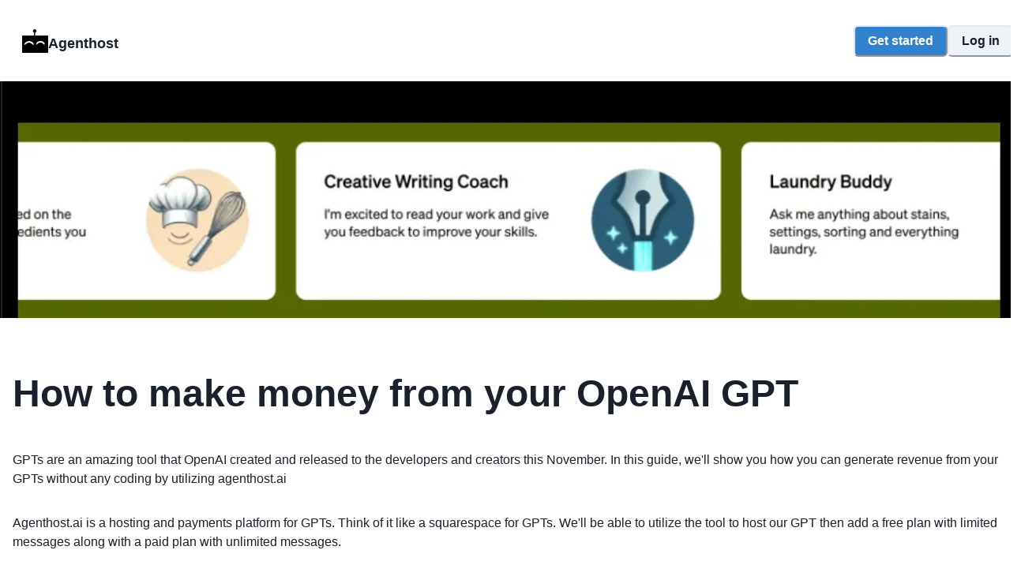

--- FILE ---
content_type: text/html; charset=utf-8
request_url: https://www.agenthost.ai/blog/monetize-open-ai-gpt
body_size: 8997
content:
<!DOCTYPE html><html lang="en"><head><meta charSet="utf-8"/><title>A guide on how to make money from your OpenAI GPT</title><meta name="description" content="In this guide, we&#x27;ll walk you through how to generate revenue with your OpenAI GPT, all without any coding"/><meta property="og:title" content="A guide on how to make money from your OpenAI GPT"/><meta property="og:description" content="In this guide, we&#x27;ll walk you through how to generate revenue with your OpenAI GPT, all without any coding"/><meta name="twitter:card" content="summary_large_image"/><meta property="og:image" content="https://havenui.vercel.app/og_image_2.png"/><meta name="viewport" content="initial-scale=1.0, width=device-width"/><script async="" src="https://js.stripe.com/v3/"></script><link rel="icon" href="/agenthostmascotdark.ico" sizes="any"/><link rel="apple-touch-icon" href="/agenthostmascotdark.png"/><link rel="shortcut icon" type="image/x-icon" href="/agenthostmascotdark.png"/><link rel="canonical" href="https://www.agenthost.ai/blog/monetize-open-ai-gpt"/><link rel="preload" as="image" imageSrcSet="/_next/image?url=https%3A%2F%2Ffirebasestorage.googleapis.com%2Fv0%2Fb%2Fagenthost-4a737.appspot.com%2Fo%2FScreen%2520Shot%25202023-11-13%2520at%25208.16.02%2520AM.png%3Falt%3Dmedia%26token%3Db21303f6-bacf-43fa-94d7-63fab538a467&amp;w=640&amp;q=75 640w, /_next/image?url=https%3A%2F%2Ffirebasestorage.googleapis.com%2Fv0%2Fb%2Fagenthost-4a737.appspot.com%2Fo%2FScreen%2520Shot%25202023-11-13%2520at%25208.16.02%2520AM.png%3Falt%3Dmedia%26token%3Db21303f6-bacf-43fa-94d7-63fab538a467&amp;w=750&amp;q=75 750w, /_next/image?url=https%3A%2F%2Ffirebasestorage.googleapis.com%2Fv0%2Fb%2Fagenthost-4a737.appspot.com%2Fo%2FScreen%2520Shot%25202023-11-13%2520at%25208.16.02%2520AM.png%3Falt%3Dmedia%26token%3Db21303f6-bacf-43fa-94d7-63fab538a467&amp;w=828&amp;q=75 828w, /_next/image?url=https%3A%2F%2Ffirebasestorage.googleapis.com%2Fv0%2Fb%2Fagenthost-4a737.appspot.com%2Fo%2FScreen%2520Shot%25202023-11-13%2520at%25208.16.02%2520AM.png%3Falt%3Dmedia%26token%3Db21303f6-bacf-43fa-94d7-63fab538a467&amp;w=1080&amp;q=75 1080w, /_next/image?url=https%3A%2F%2Ffirebasestorage.googleapis.com%2Fv0%2Fb%2Fagenthost-4a737.appspot.com%2Fo%2FScreen%2520Shot%25202023-11-13%2520at%25208.16.02%2520AM.png%3Falt%3Dmedia%26token%3Db21303f6-bacf-43fa-94d7-63fab538a467&amp;w=1200&amp;q=75 1200w, /_next/image?url=https%3A%2F%2Ffirebasestorage.googleapis.com%2Fv0%2Fb%2Fagenthost-4a737.appspot.com%2Fo%2FScreen%2520Shot%25202023-11-13%2520at%25208.16.02%2520AM.png%3Falt%3Dmedia%26token%3Db21303f6-bacf-43fa-94d7-63fab538a467&amp;w=1920&amp;q=75 1920w, /_next/image?url=https%3A%2F%2Ffirebasestorage.googleapis.com%2Fv0%2Fb%2Fagenthost-4a737.appspot.com%2Fo%2FScreen%2520Shot%25202023-11-13%2520at%25208.16.02%2520AM.png%3Falt%3Dmedia%26token%3Db21303f6-bacf-43fa-94d7-63fab538a467&amp;w=2048&amp;q=75 2048w, /_next/image?url=https%3A%2F%2Ffirebasestorage.googleapis.com%2Fv0%2Fb%2Fagenthost-4a737.appspot.com%2Fo%2FScreen%2520Shot%25202023-11-13%2520at%25208.16.02%2520AM.png%3Falt%3Dmedia%26token%3Db21303f6-bacf-43fa-94d7-63fab538a467&amp;w=3840&amp;q=75 3840w" imageSizes="100vw" fetchPriority="high"/><meta name="next-head-count" content="14"/><script id="rewardful-queue" data-nscript="beforeInteractive">(function(w,r){w._rwq=r;w[r]=w[r]||function(){(w[r].q=w[r].q||[]).push(arguments)}})(window,'rewardful');</script><link rel="preload" href="/_next/static/css/ad1bf958ee005359.css" as="style" crossorigin=""/><link rel="stylesheet" href="/_next/static/css/ad1bf958ee005359.css" crossorigin="" data-n-g=""/><noscript data-n-css=""></noscript><script defer="" crossorigin="" nomodule="" src="/_next/static/chunks/polyfills-c67a75d1b6f99dc8.js"></script><script src="/_next/static/chunks/webpack-1ca99cfd80f7adb2.js" defer="" crossorigin=""></script><script src="/_next/static/chunks/framework-4769267686b92009.js" defer="" crossorigin=""></script><script src="/_next/static/chunks/main-74daa4077414ce17.js" defer="" crossorigin=""></script><script src="/_next/static/chunks/pages/_app-03ba5838b9f83ca1.js" defer="" crossorigin=""></script><script src="/_next/static/chunks/1a48c3c1-511c415984a0264d.js" defer="" crossorigin=""></script><script src="/_next/static/chunks/75fc9c18-58605e5e98734603.js" defer="" crossorigin=""></script><script src="/_next/static/chunks/1bfc9850-aff789a38c78f40d.js" defer="" crossorigin=""></script><script src="/_next/static/chunks/3885-d110fc50d667d903.js" defer="" crossorigin=""></script><script src="/_next/static/chunks/3254-d6cdcab858b518da.js" defer="" crossorigin=""></script><script src="/_next/static/chunks/5098-b683d1a5fdd1d31c.js" defer="" crossorigin=""></script><script src="/_next/static/chunks/2652-0da5bc55d8fa94ef.js" defer="" crossorigin=""></script><script src="/_next/static/chunks/7812-78469da33c5d1894.js" defer="" crossorigin=""></script><script src="/_next/static/chunks/9195-32115f8842d6509a.js" defer="" crossorigin=""></script><script src="/_next/static/chunks/pages/blog/monetize-open-ai-gpt-a4ece118afdeb2f8.js" defer="" crossorigin=""></script><script src="/_next/static/kfK7obvtcnBROjUDzbI64/_buildManifest.js" defer="" crossorigin=""></script><script src="/_next/static/kfK7obvtcnBROjUDzbI64/_ssgManifest.js" defer="" crossorigin=""></script></head><body><div id="__next"><style data-emotion="css-global 1b7scut">:host,:root,[data-theme]{--chakra-ring-inset:var(--chakra-empty,/*!*/ /*!*/);--chakra-ring-offset-width:0px;--chakra-ring-offset-color:#fff;--chakra-ring-color:rgba(66, 153, 225, 0.6);--chakra-ring-offset-shadow:0 0 #0000;--chakra-ring-shadow:0 0 #0000;--chakra-space-x-reverse:0;--chakra-space-y-reverse:0;--chakra-colors-transparent:transparent;--chakra-colors-current:currentColor;--chakra-colors-black:#000000;--chakra-colors-white:#FFFFFF;--chakra-colors-whiteAlpha-50:rgba(255, 255, 255, 0.04);--chakra-colors-whiteAlpha-100:rgba(255, 255, 255, 0.06);--chakra-colors-whiteAlpha-200:rgba(255, 255, 255, 0.08);--chakra-colors-whiteAlpha-300:rgba(255, 255, 255, 0.16);--chakra-colors-whiteAlpha-400:rgba(255, 255, 255, 0.24);--chakra-colors-whiteAlpha-500:rgba(255, 255, 255, 0.36);--chakra-colors-whiteAlpha-600:rgba(255, 255, 255, 0.48);--chakra-colors-whiteAlpha-700:rgba(255, 255, 255, 0.64);--chakra-colors-whiteAlpha-800:rgba(255, 255, 255, 0.80);--chakra-colors-whiteAlpha-900:rgba(255, 255, 255, 0.92);--chakra-colors-blackAlpha-50:rgba(0, 0, 0, 0.04);--chakra-colors-blackAlpha-100:rgba(0, 0, 0, 0.06);--chakra-colors-blackAlpha-200:rgba(0, 0, 0, 0.08);--chakra-colors-blackAlpha-300:rgba(0, 0, 0, 0.16);--chakra-colors-blackAlpha-400:rgba(0, 0, 0, 0.24);--chakra-colors-blackAlpha-500:rgba(0, 0, 0, 0.36);--chakra-colors-blackAlpha-600:rgba(0, 0, 0, 0.48);--chakra-colors-blackAlpha-700:rgba(0, 0, 0, 0.64);--chakra-colors-blackAlpha-800:rgba(0, 0, 0, 0.80);--chakra-colors-blackAlpha-900:rgba(0, 0, 0, 0.92);--chakra-colors-gray-50:#F7FAFC;--chakra-colors-gray-100:#EDF2F7;--chakra-colors-gray-200:#E2E8F0;--chakra-colors-gray-300:#CBD5E0;--chakra-colors-gray-400:#A0AEC0;--chakra-colors-gray-500:#718096;--chakra-colors-gray-600:#4A5568;--chakra-colors-gray-700:#2D3748;--chakra-colors-gray-800:#1A202C;--chakra-colors-gray-900:#171923;--chakra-colors-red-50:#FFF5F5;--chakra-colors-red-100:#FED7D7;--chakra-colors-red-200:#FEB2B2;--chakra-colors-red-300:#FC8181;--chakra-colors-red-400:#F56565;--chakra-colors-red-500:#E53E3E;--chakra-colors-red-600:#C53030;--chakra-colors-red-700:#9B2C2C;--chakra-colors-red-800:#822727;--chakra-colors-red-900:#63171B;--chakra-colors-orange-50:#FFFAF0;--chakra-colors-orange-100:#FEEBC8;--chakra-colors-orange-200:#FBD38D;--chakra-colors-orange-300:#F6AD55;--chakra-colors-orange-400:#ED8936;--chakra-colors-orange-500:#DD6B20;--chakra-colors-orange-600:#C05621;--chakra-colors-orange-700:#9C4221;--chakra-colors-orange-800:#7B341E;--chakra-colors-orange-900:#652B19;--chakra-colors-yellow-50:#FFFFF0;--chakra-colors-yellow-100:#FEFCBF;--chakra-colors-yellow-200:#FAF089;--chakra-colors-yellow-300:#F6E05E;--chakra-colors-yellow-400:#ECC94B;--chakra-colors-yellow-500:#D69E2E;--chakra-colors-yellow-600:#B7791F;--chakra-colors-yellow-700:#975A16;--chakra-colors-yellow-800:#744210;--chakra-colors-yellow-900:#5F370E;--chakra-colors-green-50:#F0FFF4;--chakra-colors-green-100:#C6F6D5;--chakra-colors-green-200:#9AE6B4;--chakra-colors-green-300:#68D391;--chakra-colors-green-400:#48BB78;--chakra-colors-green-500:#38A169;--chakra-colors-green-600:#2F855A;--chakra-colors-green-700:#276749;--chakra-colors-green-800:#22543D;--chakra-colors-green-900:#1C4532;--chakra-colors-teal-50:#E6FFFA;--chakra-colors-teal-100:#B2F5EA;--chakra-colors-teal-200:#81E6D9;--chakra-colors-teal-300:#4FD1C5;--chakra-colors-teal-400:#38B2AC;--chakra-colors-teal-500:#319795;--chakra-colors-teal-600:#2C7A7B;--chakra-colors-teal-700:#285E61;--chakra-colors-teal-800:#234E52;--chakra-colors-teal-900:#1D4044;--chakra-colors-blue-50:#ebf8ff;--chakra-colors-blue-100:#bee3f8;--chakra-colors-blue-200:#90cdf4;--chakra-colors-blue-300:#63b3ed;--chakra-colors-blue-400:#4299e1;--chakra-colors-blue-500:#3182ce;--chakra-colors-blue-600:#2b6cb0;--chakra-colors-blue-700:#2c5282;--chakra-colors-blue-800:#2a4365;--chakra-colors-blue-900:#1A365D;--chakra-colors-cyan-50:#EDFDFD;--chakra-colors-cyan-100:#C4F1F9;--chakra-colors-cyan-200:#9DECF9;--chakra-colors-cyan-300:#76E4F7;--chakra-colors-cyan-400:#0BC5EA;--chakra-colors-cyan-500:#00B5D8;--chakra-colors-cyan-600:#00A3C4;--chakra-colors-cyan-700:#0987A0;--chakra-colors-cyan-800:#086F83;--chakra-colors-cyan-900:#065666;--chakra-colors-purple-50:#FAF5FF;--chakra-colors-purple-100:#E9D8FD;--chakra-colors-purple-200:#D6BCFA;--chakra-colors-purple-300:#B794F4;--chakra-colors-purple-400:#9F7AEA;--chakra-colors-purple-500:#805AD5;--chakra-colors-purple-600:#6B46C1;--chakra-colors-purple-700:#553C9A;--chakra-colors-purple-800:#44337A;--chakra-colors-purple-900:#322659;--chakra-colors-pink-50:#FFF5F7;--chakra-colors-pink-100:#FED7E2;--chakra-colors-pink-200:#FBB6CE;--chakra-colors-pink-300:#F687B3;--chakra-colors-pink-400:#ED64A6;--chakra-colors-pink-500:#D53F8C;--chakra-colors-pink-600:#B83280;--chakra-colors-pink-700:#97266D;--chakra-colors-pink-800:#702459;--chakra-colors-pink-900:#521B41;--chakra-colors-linkedin-50:#E8F4F9;--chakra-colors-linkedin-100:#CFEDFB;--chakra-colors-linkedin-200:#9BDAF3;--chakra-colors-linkedin-300:#68C7EC;--chakra-colors-linkedin-400:#34B3E4;--chakra-colors-linkedin-500:#00A0DC;--chakra-colors-linkedin-600:#008CC9;--chakra-colors-linkedin-700:#0077B5;--chakra-colors-linkedin-800:#005E93;--chakra-colors-linkedin-900:#004471;--chakra-colors-facebook-50:#E8F4F9;--chakra-colors-facebook-100:#D9DEE9;--chakra-colors-facebook-200:#B7C2DA;--chakra-colors-facebook-300:#6482C0;--chakra-colors-facebook-400:#4267B2;--chakra-colors-facebook-500:#385898;--chakra-colors-facebook-600:#314E89;--chakra-colors-facebook-700:#29487D;--chakra-colors-facebook-800:#223B67;--chakra-colors-facebook-900:#1E355B;--chakra-colors-messenger-50:#D0E6FF;--chakra-colors-messenger-100:#B9DAFF;--chakra-colors-messenger-200:#A2CDFF;--chakra-colors-messenger-300:#7AB8FF;--chakra-colors-messenger-400:#2E90FF;--chakra-colors-messenger-500:#0078FF;--chakra-colors-messenger-600:#0063D1;--chakra-colors-messenger-700:#0052AC;--chakra-colors-messenger-800:#003C7E;--chakra-colors-messenger-900:#002C5C;--chakra-colors-whatsapp-50:#dffeec;--chakra-colors-whatsapp-100:#b9f5d0;--chakra-colors-whatsapp-200:#90edb3;--chakra-colors-whatsapp-300:#65e495;--chakra-colors-whatsapp-400:#3cdd78;--chakra-colors-whatsapp-500:#22c35e;--chakra-colors-whatsapp-600:#179848;--chakra-colors-whatsapp-700:#0c6c33;--chakra-colors-whatsapp-800:#01421c;--chakra-colors-whatsapp-900:#001803;--chakra-colors-twitter-50:#E5F4FD;--chakra-colors-twitter-100:#C8E9FB;--chakra-colors-twitter-200:#A8DCFA;--chakra-colors-twitter-300:#83CDF7;--chakra-colors-twitter-400:#57BBF5;--chakra-colors-twitter-500:#1DA1F2;--chakra-colors-twitter-600:#1A94DA;--chakra-colors-twitter-700:#1681BF;--chakra-colors-twitter-800:#136B9E;--chakra-colors-twitter-900:#0D4D71;--chakra-colors-telegram-50:#E3F2F9;--chakra-colors-telegram-100:#C5E4F3;--chakra-colors-telegram-200:#A2D4EC;--chakra-colors-telegram-300:#7AC1E4;--chakra-colors-telegram-400:#47A9DA;--chakra-colors-telegram-500:#0088CC;--chakra-colors-telegram-600:#007AB8;--chakra-colors-telegram-700:#006BA1;--chakra-colors-telegram-800:#005885;--chakra-colors-telegram-900:#003F5E;--chakra-borders-none:0;--chakra-borders-1px:1px solid;--chakra-borders-2px:2px solid;--chakra-borders-4px:4px solid;--chakra-borders-8px:8px solid;--chakra-fonts-heading:-apple-system,BlinkMacSystemFont,"Segoe UI",Helvetica,Arial,sans-serif,"Apple Color Emoji","Segoe UI Emoji","Segoe UI Symbol";--chakra-fonts-body:-apple-system,BlinkMacSystemFont,"Segoe UI",Helvetica,Arial,sans-serif,"Apple Color Emoji","Segoe UI Emoji","Segoe UI Symbol";--chakra-fonts-mono:SFMono-Regular,Menlo,Monaco,Consolas,"Liberation Mono","Courier New",monospace;--chakra-fontSizes-3xs:0.45rem;--chakra-fontSizes-2xs:0.625rem;--chakra-fontSizes-xs:0.75rem;--chakra-fontSizes-sm:0.875rem;--chakra-fontSizes-md:1rem;--chakra-fontSizes-lg:1.125rem;--chakra-fontSizes-xl:1.25rem;--chakra-fontSizes-2xl:1.5rem;--chakra-fontSizes-3xl:1.875rem;--chakra-fontSizes-4xl:2.25rem;--chakra-fontSizes-5xl:3rem;--chakra-fontSizes-6xl:3.75rem;--chakra-fontSizes-7xl:4.5rem;--chakra-fontSizes-8xl:6rem;--chakra-fontSizes-9xl:8rem;--chakra-fontWeights-hairline:100;--chakra-fontWeights-thin:200;--chakra-fontWeights-light:300;--chakra-fontWeights-normal:400;--chakra-fontWeights-medium:500;--chakra-fontWeights-semibold:600;--chakra-fontWeights-bold:700;--chakra-fontWeights-extrabold:800;--chakra-fontWeights-black:900;--chakra-letterSpacings-tighter:-0.05em;--chakra-letterSpacings-tight:-0.025em;--chakra-letterSpacings-normal:0;--chakra-letterSpacings-wide:0.025em;--chakra-letterSpacings-wider:0.05em;--chakra-letterSpacings-widest:0.1em;--chakra-lineHeights-3:.75rem;--chakra-lineHeights-4:1rem;--chakra-lineHeights-5:1.25rem;--chakra-lineHeights-6:1.5rem;--chakra-lineHeights-7:1.75rem;--chakra-lineHeights-8:2rem;--chakra-lineHeights-9:2.25rem;--chakra-lineHeights-10:2.5rem;--chakra-lineHeights-normal:normal;--chakra-lineHeights-none:1;--chakra-lineHeights-shorter:1.25;--chakra-lineHeights-short:1.375;--chakra-lineHeights-base:1.5;--chakra-lineHeights-tall:1.625;--chakra-lineHeights-taller:2;--chakra-radii-none:0;--chakra-radii-sm:0.125rem;--chakra-radii-base:0.25rem;--chakra-radii-md:0.375rem;--chakra-radii-lg:0.5rem;--chakra-radii-xl:0.75rem;--chakra-radii-2xl:1rem;--chakra-radii-3xl:1.5rem;--chakra-radii-full:9999px;--chakra-space-1:0.25rem;--chakra-space-2:0.5rem;--chakra-space-3:0.75rem;--chakra-space-4:1rem;--chakra-space-5:1.25rem;--chakra-space-6:1.5rem;--chakra-space-7:1.75rem;--chakra-space-8:2rem;--chakra-space-9:2.25rem;--chakra-space-10:2.5rem;--chakra-space-12:3rem;--chakra-space-14:3.5rem;--chakra-space-16:4rem;--chakra-space-20:5rem;--chakra-space-24:6rem;--chakra-space-28:7rem;--chakra-space-32:8rem;--chakra-space-36:9rem;--chakra-space-40:10rem;--chakra-space-44:11rem;--chakra-space-48:12rem;--chakra-space-52:13rem;--chakra-space-56:14rem;--chakra-space-60:15rem;--chakra-space-64:16rem;--chakra-space-72:18rem;--chakra-space-80:20rem;--chakra-space-96:24rem;--chakra-space-px:1px;--chakra-space-0-5:0.125rem;--chakra-space-1-5:0.375rem;--chakra-space-2-5:0.625rem;--chakra-space-3-5:0.875rem;--chakra-shadows-xs:0 0 0 1px rgba(0, 0, 0, 0.05);--chakra-shadows-sm:0 1px 2px 0 rgba(0, 0, 0, 0.05);--chakra-shadows-base:0 1px 3px 0 rgba(0, 0, 0, 0.1),0 1px 2px 0 rgba(0, 0, 0, 0.06);--chakra-shadows-md:0 4px 6px -1px rgba(0, 0, 0, 0.1),0 2px 4px -1px rgba(0, 0, 0, 0.06);--chakra-shadows-lg:0 10px 15px -3px rgba(0, 0, 0, 0.1),0 4px 6px -2px rgba(0, 0, 0, 0.05);--chakra-shadows-xl:0 20px 25px -5px rgba(0, 0, 0, 0.1),0 10px 10px -5px rgba(0, 0, 0, 0.04);--chakra-shadows-2xl:0 25px 50px -12px rgba(0, 0, 0, 0.25);--chakra-shadows-outline:0 0 0 3px rgba(66, 153, 225, 0.6);--chakra-shadows-inner:inset 0 2px 4px 0 rgba(0,0,0,0.06);--chakra-shadows-none:none;--chakra-shadows-dark-lg:rgba(0, 0, 0, 0.1) 0px 0px 0px 1px,rgba(0, 0, 0, 0.2) 0px 5px 10px,rgba(0, 0, 0, 0.4) 0px 15px 40px;--chakra-sizes-1:0.25rem;--chakra-sizes-2:0.5rem;--chakra-sizes-3:0.75rem;--chakra-sizes-4:1rem;--chakra-sizes-5:1.25rem;--chakra-sizes-6:1.5rem;--chakra-sizes-7:1.75rem;--chakra-sizes-8:2rem;--chakra-sizes-9:2.25rem;--chakra-sizes-10:2.5rem;--chakra-sizes-12:3rem;--chakra-sizes-14:3.5rem;--chakra-sizes-16:4rem;--chakra-sizes-20:5rem;--chakra-sizes-24:6rem;--chakra-sizes-28:7rem;--chakra-sizes-32:8rem;--chakra-sizes-36:9rem;--chakra-sizes-40:10rem;--chakra-sizes-44:11rem;--chakra-sizes-48:12rem;--chakra-sizes-52:13rem;--chakra-sizes-56:14rem;--chakra-sizes-60:15rem;--chakra-sizes-64:16rem;--chakra-sizes-72:18rem;--chakra-sizes-80:20rem;--chakra-sizes-96:24rem;--chakra-sizes-px:1px;--chakra-sizes-0-5:0.125rem;--chakra-sizes-1-5:0.375rem;--chakra-sizes-2-5:0.625rem;--chakra-sizes-3-5:0.875rem;--chakra-sizes-max:max-content;--chakra-sizes-min:min-content;--chakra-sizes-full:100%;--chakra-sizes-3xs:14rem;--chakra-sizes-2xs:16rem;--chakra-sizes-xs:20rem;--chakra-sizes-sm:24rem;--chakra-sizes-md:28rem;--chakra-sizes-lg:32rem;--chakra-sizes-xl:36rem;--chakra-sizes-2xl:42rem;--chakra-sizes-3xl:48rem;--chakra-sizes-4xl:56rem;--chakra-sizes-5xl:64rem;--chakra-sizes-6xl:72rem;--chakra-sizes-7xl:80rem;--chakra-sizes-8xl:90rem;--chakra-sizes-prose:60ch;--chakra-sizes-container-sm:640px;--chakra-sizes-container-md:768px;--chakra-sizes-container-lg:1024px;--chakra-sizes-container-xl:1280px;--chakra-zIndices-hide:-1;--chakra-zIndices-auto:auto;--chakra-zIndices-base:0;--chakra-zIndices-docked:10;--chakra-zIndices-dropdown:1000;--chakra-zIndices-sticky:1100;--chakra-zIndices-banner:1200;--chakra-zIndices-overlay:1300;--chakra-zIndices-modal:1400;--chakra-zIndices-popover:1500;--chakra-zIndices-skipLink:1600;--chakra-zIndices-toast:1700;--chakra-zIndices-tooltip:1800;--chakra-transition-property-common:background-color,border-color,color,fill,stroke,opacity,box-shadow,transform;--chakra-transition-property-colors:background-color,border-color,color,fill,stroke;--chakra-transition-property-dimensions:width,height;--chakra-transition-property-position:left,right,top,bottom;--chakra-transition-property-background:background-color,background-image,background-position;--chakra-transition-easing-ease-in:cubic-bezier(0.4, 0, 1, 1);--chakra-transition-easing-ease-out:cubic-bezier(0, 0, 0.2, 1);--chakra-transition-easing-ease-in-out:cubic-bezier(0.4, 0, 0.2, 1);--chakra-transition-duration-ultra-fast:50ms;--chakra-transition-duration-faster:100ms;--chakra-transition-duration-fast:150ms;--chakra-transition-duration-normal:200ms;--chakra-transition-duration-slow:300ms;--chakra-transition-duration-slower:400ms;--chakra-transition-duration-ultra-slow:500ms;--chakra-blur-none:0;--chakra-blur-sm:4px;--chakra-blur-base:8px;--chakra-blur-md:12px;--chakra-blur-lg:16px;--chakra-blur-xl:24px;--chakra-blur-2xl:40px;--chakra-blur-3xl:64px;--chakra-breakpoints-base:0em;--chakra-breakpoints-sm:30em;--chakra-breakpoints-md:48em;--chakra-breakpoints-lg:62em;--chakra-breakpoints-xl:80em;--chakra-breakpoints-2xl:96em;}.chakra-ui-light :host:not([data-theme]),.chakra-ui-light :root:not([data-theme]),.chakra-ui-light [data-theme]:not([data-theme]),[data-theme=light] :host:not([data-theme]),[data-theme=light] :root:not([data-theme]),[data-theme=light] [data-theme]:not([data-theme]),:host[data-theme=light],:root[data-theme=light],[data-theme][data-theme=light]{--chakra-colors-chakra-body-text:var(--chakra-colors-gray-800);--chakra-colors-chakra-body-bg:var(--chakra-colors-white);--chakra-colors-chakra-border-color:var(--chakra-colors-gray-200);--chakra-colors-chakra-inverse-text:var(--chakra-colors-white);--chakra-colors-chakra-subtle-bg:var(--chakra-colors-gray-100);--chakra-colors-chakra-subtle-text:var(--chakra-colors-gray-600);--chakra-colors-chakra-placeholder-color:var(--chakra-colors-gray-500);}.chakra-ui-dark :host:not([data-theme]),.chakra-ui-dark :root:not([data-theme]),.chakra-ui-dark [data-theme]:not([data-theme]),[data-theme=dark] :host:not([data-theme]),[data-theme=dark] :root:not([data-theme]),[data-theme=dark] [data-theme]:not([data-theme]),:host[data-theme=dark],:root[data-theme=dark],[data-theme][data-theme=dark]{--chakra-colors-chakra-body-text:var(--chakra-colors-whiteAlpha-900);--chakra-colors-chakra-body-bg:var(--chakra-colors-gray-800);--chakra-colors-chakra-border-color:var(--chakra-colors-whiteAlpha-300);--chakra-colors-chakra-inverse-text:var(--chakra-colors-gray-800);--chakra-colors-chakra-subtle-bg:var(--chakra-colors-gray-700);--chakra-colors-chakra-subtle-text:var(--chakra-colors-gray-400);--chakra-colors-chakra-placeholder-color:var(--chakra-colors-whiteAlpha-400);}</style><style data-emotion="css-global fubdgu">html{line-height:1.5;-webkit-text-size-adjust:100%;font-family:system-ui,sans-serif;-webkit-font-smoothing:antialiased;text-rendering:optimizeLegibility;-moz-osx-font-smoothing:grayscale;touch-action:manipulation;}body{position:relative;min-height:100%;margin:0;font-feature-settings:"kern";}:where(*, *::before, *::after){border-width:0;border-style:solid;box-sizing:border-box;word-wrap:break-word;}main{display:block;}hr{border-top-width:1px;box-sizing:content-box;height:0;overflow:visible;}:where(pre, code, kbd,samp){font-family:SFMono-Regular,Menlo,Monaco,Consolas,monospace;font-size:1em;}a{background-color:transparent;color:inherit;-webkit-text-decoration:inherit;text-decoration:inherit;}abbr[title]{border-bottom:none;-webkit-text-decoration:underline;text-decoration:underline;-webkit-text-decoration:underline dotted;-webkit-text-decoration:underline dotted;text-decoration:underline dotted;}:where(b, strong){font-weight:bold;}small{font-size:80%;}:where(sub,sup){font-size:75%;line-height:0;position:relative;vertical-align:baseline;}sub{bottom:-0.25em;}sup{top:-0.5em;}img{border-style:none;}:where(button, input, optgroup, select, textarea){font-family:inherit;font-size:100%;line-height:1.15;margin:0;}:where(button, input){overflow:visible;}:where(button, select){text-transform:none;}:where(
          button::-moz-focus-inner,
          [type="button"]::-moz-focus-inner,
          [type="reset"]::-moz-focus-inner,
          [type="submit"]::-moz-focus-inner
        ){border-style:none;padding:0;}fieldset{padding:0.35em 0.75em 0.625em;}legend{box-sizing:border-box;color:inherit;display:table;max-width:100%;padding:0;white-space:normal;}progress{vertical-align:baseline;}textarea{overflow:auto;}:where([type="checkbox"], [type="radio"]){box-sizing:border-box;padding:0;}input[type="number"]::-webkit-inner-spin-button,input[type="number"]::-webkit-outer-spin-button{-webkit-appearance:none!important;}input[type="number"]{-moz-appearance:textfield;}input[type="search"]{-webkit-appearance:textfield;outline-offset:-2px;}input[type="search"]::-webkit-search-decoration{-webkit-appearance:none!important;}::-webkit-file-upload-button{-webkit-appearance:button;font:inherit;}details{display:block;}summary{display:-webkit-box;display:-webkit-list-item;display:-ms-list-itembox;display:list-item;}template{display:none;}[hidden]{display:none!important;}:where(
          blockquote,
          dl,
          dd,
          h1,
          h2,
          h3,
          h4,
          h5,
          h6,
          hr,
          figure,
          p,
          pre
        ){margin:0;}button{background:transparent;padding:0;}fieldset{margin:0;padding:0;}:where(ol, ul){margin:0;padding:0;}textarea{resize:vertical;}:where(button, [role="button"]){cursor:pointer;}button::-moz-focus-inner{border:0!important;}table{border-collapse:collapse;}:where(h1, h2, h3, h4, h5, h6){font-size:inherit;font-weight:inherit;}:where(button, input, optgroup, select, textarea){padding:0;line-height:inherit;color:inherit;}:where(img, svg, video, canvas, audio, iframe, embed, object){display:block;}:where(img, video){max-width:100%;height:auto;}[data-js-focus-visible] :focus:not([data-focus-visible-added]):not(
          [data-focus-visible-disabled]
        ){outline:none;box-shadow:none;}select::-ms-expand{display:none;}:root,:host{--chakra-vh:100vh;}@supports (height: -webkit-fill-available){:root,:host{--chakra-vh:-webkit-fill-available;}}@supports (height: -moz-fill-available){:root,:host{--chakra-vh:-moz-fill-available;}}@supports (height: 100dvh){:root,:host{--chakra-vh:100dvh;}}</style><style data-emotion="css-global 1cgn62j">body{font-family:var(--chakra-fonts-body);color:var(--chakra-colors-chakra-body-text);background:var(--chakra-colors-chakra-body-bg);transition-property:background-color;transition-duration:var(--chakra-transition-duration-normal);line-height:var(--chakra-lineHeights-base);}*::-webkit-input-placeholder{color:var(--chakra-colors-chakra-placeholder-color);}*::-moz-placeholder{color:var(--chakra-colors-chakra-placeholder-color);}*:-ms-input-placeholder{color:var(--chakra-colors-chakra-placeholder-color);}*::placeholder{color:var(--chakra-colors-chakra-placeholder-color);}*,*::before,::after{border-color:var(--chakra-colors-chakra-border-color);}</style><div style="width:100%"><style data-emotion="css 1bk2fd6">.css-1bk2fd6{padding-left:var(--chakra-space-3);padding-right:var(--chakra-space-3);}</style><section class="css-1bk2fd6"><style data-emotion="css 18tby4p">.css-18tby4p{border-bottom-width:1px;background-color:var(--chakra-colors-white);position:relative;z-index:var(--chakra-zIndices-sticky);}</style><div class="css-18tby4p"><style data-emotion="css 11vl7h3">.css-11vl7h3{width:100%;-webkit-margin-start:auto;margin-inline-start:auto;-webkit-margin-end:auto;margin-inline-end:auto;-webkit-padding-start:var(--chakra-space-4);padding-inline-start:var(--chakra-space-4);-webkit-padding-end:var(--chakra-space-4);padding-inline-end:var(--chakra-space-4);max-width:var(--chakra-sizes-container-xl);}</style><div class="chakra-container css-11vl7h3"><style data-emotion="css zke1y">.css-zke1y{padding-top:var(--chakra-space-4);padding-bottom:var(--chakra-space-4);}</style><div class="css-zke1y"><style data-emotion="css 1206pnk">.css-1206pnk{display:-webkit-box;display:-webkit-flex;display:-ms-flexbox;display:flex;-webkit-align-items:center;-webkit-box-align:center;-ms-flex-align:center;align-items:center;-webkit-box-pack:justify;-webkit-justify-content:space-between;justify-content:space-between;-webkit-flex-direction:row;-ms-flex-direction:row;flex-direction:row;gap:var(--chakra-space-8);}</style><div class="chakra-stack css-1206pnk"><style data-emotion="css 31ijmu">.css-31ijmu{display:-webkit-box;display:-webkit-flex;display:-ms-flexbox;display:flex;-webkit-align-items:center;-webkit-box-align:center;-ms-flex-align:center;align-items:center;-webkit-flex-direction:row;-ms-flex-direction:row;flex-direction:row;gap:var(--chakra-space-10);}</style><div class="chakra-stack css-31ijmu"><style data-emotion="css spn4bz">.css-spn4bz{transition-property:var(--chakra-transition-property-common);transition-duration:var(--chakra-transition-duration-fast);transition-timing-function:var(--chakra-transition-easing-ease-out);cursor:pointer;-webkit-text-decoration:none;text-decoration:none;outline:2px solid transparent;outline-offset:2px;color:inherit;}.css-spn4bz:hover,.css-spn4bz[data-hover]{-webkit-text-decoration:underline;text-decoration:underline;}.css-spn4bz:focus-visible,.css-spn4bz[data-focus-visible]{box-shadow:var(--chakra-shadows-outline);}</style><a class="chakra-link css-spn4bz" href="/"><style data-emotion="css lavz3c">.css-lavz3c{display:-webkit-box;display:-webkit-flex;display:-ms-flexbox;display:flex;-webkit-align-items:center;-webkit-box-align:center;-ms-flex-align:center;align-items:center;-webkit-flex-direction:row;-ms-flex-direction:row;flex-direction:row;gap:var(--chakra-space-2);height:100%;}</style><div class="chakra-stack css-lavz3c"><style data-emotion="css 1ssbn0c">.css-1ssbn0c{height:30px;}</style><img alt="Logo" src="https://www.agenthost.ai/agenthostmascotdark.png" class="chakra-image css-1ssbn0c"/><style data-emotion="css 1eeqmy1">.css-1eeqmy1{display:none;font-weight:var(--chakra-fontWeights-bold);font-size:var(--chakra-fontSizes-lg);padding-top:var(--chakra-space-2);}@media screen and (min-width: 30em){.css-1eeqmy1{display:block;}}</style><p class="chakra-text css-1eeqmy1">Agenthost</p></div></a><style data-emotion="css 1mkn8sz">.css-1mkn8sz{display:none;}.css-1mkn8sz>*:not(style)~*:not(style){-webkit-margin-start:var(--chakra-space-8);margin-inline-start:var(--chakra-space-8);}@media screen and (min-width: 62em){.css-1mkn8sz{display:-webkit-box;display:-webkit-flex;display:-ms-flexbox;display:flex;}}</style><div role="group" class="chakra-button__group css-1mkn8sz" data-orientation="horizontal"></div></div><style data-emotion="css 1pes6nw">.css-1pes6nw{display:-webkit-box;display:-webkit-flex;display:-ms-flexbox;display:flex;-webkit-align-items:center;-webkit-box-align:center;-ms-flex-align:center;align-items:center;-webkit-flex-direction:row;-ms-flex-direction:row;flex-direction:row;gap:var(--chakra-space-4);}@media screen and (min-width: 48em){.css-1pes6nw{gap:var(--chakra-space-8);}}</style><div class="chakra-stack css-1pes6nw"><a class="chakra-link css-spn4bz" href="/login"><style data-emotion="css jut409">.css-jut409{display:-webkit-inline-box;display:-webkit-inline-flex;display:-ms-inline-flexbox;display:inline-flex;-webkit-appearance:none;-moz-appearance:none;-ms-appearance:none;appearance:none;-webkit-align-items:center;-webkit-box-align:center;-ms-flex-align:center;align-items:center;-webkit-box-pack:center;-ms-flex-pack:center;-webkit-justify-content:center;justify-content:center;-webkit-user-select:none;-moz-user-select:none;-ms-user-select:none;user-select:none;position:relative;white-space:nowrap;vertical-align:middle;outline:2px solid transparent;outline-offset:2px;line-height:1.2;border-radius:var(--chakra-radii-md);font-weight:var(--chakra-fontWeights-semibold);transition-property:var(--chakra-transition-property-common);transition-duration:var(--chakra-transition-duration-normal);height:var(--chakra-sizes-10);min-width:var(--chakra-sizes-10);font-size:var(--chakra-fontSizes-md);-webkit-padding-start:var(--chakra-space-4);padding-inline-start:var(--chakra-space-4);-webkit-padding-end:var(--chakra-space-4);padding-inline-end:var(--chakra-space-4);background:var(--chakra-colors-blue-500);color:var(--chakra-colors-white);}.css-jut409:focus-visible,.css-jut409[data-focus-visible]{box-shadow:var(--chakra-shadows-outline);}.css-jut409:disabled,.css-jut409[disabled],.css-jut409[aria-disabled=true],.css-jut409[data-disabled]{opacity:0.4;cursor:not-allowed;box-shadow:var(--chakra-shadows-none);}.css-jut409:hover,.css-jut409[data-hover]{background:var(--chakra-colors-blue-600);}.css-jut409:hover:disabled,.css-jut409[data-hover]:disabled,.css-jut409:hover[disabled],.css-jut409[data-hover][disabled],.css-jut409:hover[aria-disabled=true],.css-jut409[data-hover][aria-disabled=true],.css-jut409:hover[data-disabled],.css-jut409[data-hover][data-disabled]{background:var(--chakra-colors-blue-500);}.css-jut409:active,.css-jut409[data-active]{background:var(--chakra-colors-blue-700);}</style><button type="button" class="chakra-button css-jut409">Get started</button></a><style data-emotion="css 12ex2uy">.css-12ex2uy{transition-property:var(--chakra-transition-property-common);transition-duration:var(--chakra-transition-duration-fast);transition-timing-function:var(--chakra-transition-easing-ease-out);cursor:pointer;-webkit-text-decoration:none;text-decoration:none;outline:2px solid transparent;outline-offset:2px;color:inherit;display:none;}.css-12ex2uy:hover,.css-12ex2uy[data-hover]{-webkit-text-decoration:underline;text-decoration:underline;}.css-12ex2uy:focus-visible,.css-12ex2uy[data-focus-visible]{box-shadow:var(--chakra-shadows-outline);}@media screen and (min-width: 30em){.css-12ex2uy{display:-webkit-inline-box;display:-webkit-inline-flex;display:-ms-inline-flexbox;display:inline-flex;}}</style><a class="chakra-link css-12ex2uy" href="/login"><style data-emotion="css ez23ye">.css-ez23ye{display:-webkit-inline-box;display:-webkit-inline-flex;display:-ms-inline-flexbox;display:inline-flex;-webkit-appearance:none;-moz-appearance:none;-ms-appearance:none;appearance:none;-webkit-align-items:center;-webkit-box-align:center;-ms-flex-align:center;align-items:center;-webkit-box-pack:center;-ms-flex-pack:center;-webkit-justify-content:center;justify-content:center;-webkit-user-select:none;-moz-user-select:none;-ms-user-select:none;user-select:none;position:relative;white-space:nowrap;vertical-align:middle;outline:2px solid transparent;outline-offset:2px;line-height:1.2;border-radius:var(--chakra-radii-md);font-weight:var(--chakra-fontWeights-semibold);transition-property:var(--chakra-transition-property-common);transition-duration:var(--chakra-transition-duration-normal);height:var(--chakra-sizes-10);min-width:var(--chakra-sizes-10);font-size:var(--chakra-fontSizes-md);-webkit-padding-start:var(--chakra-space-4);padding-inline-start:var(--chakra-space-4);-webkit-padding-end:var(--chakra-space-4);padding-inline-end:var(--chakra-space-4);background:var(--chakra-colors-gray-100);color:var(--chakra-colors-gray-800);}.css-ez23ye:focus-visible,.css-ez23ye[data-focus-visible]{box-shadow:var(--chakra-shadows-outline);}.css-ez23ye:disabled,.css-ez23ye[disabled],.css-ez23ye[aria-disabled=true],.css-ez23ye[data-disabled]{opacity:0.4;cursor:not-allowed;box-shadow:var(--chakra-shadows-none);}.css-ez23ye:hover,.css-ez23ye[data-hover]{background:var(--chakra-colors-gray-200);}.css-ez23ye:hover:disabled,.css-ez23ye[data-hover]:disabled,.css-ez23ye:hover[disabled],.css-ez23ye[data-hover][disabled],.css-ez23ye:hover[aria-disabled=true],.css-ez23ye[data-hover][aria-disabled=true],.css-ez23ye:hover[data-disabled],.css-ez23ye[data-hover][data-disabled]{background:var(--chakra-colors-gray-100);}.css-ez23ye:active,.css-ez23ye[data-active]{background:var(--chakra-colors-gray-300);}</style><button type="button" class="chakra-button css-ez23ye">Log in</button></a></div></div></div></div></div></section><noscript><img height="1" width="1" style="display:none" src="https://www.facebook.com/tr?id=1237091924285748&amp;ev=PageView&amp;noscript=1"/></noscript><noscript><img height="1" width="1" style="display:none" alt="" src="https://px.ads.linkedin.com/collect/?pid=6469636&amp;fmt=gif"/></noscript><style data-emotion="css c8x6lm">.css-c8x6lm{display:-webkit-box;display:-webkit-flex;display:-ms-flexbox;display:flex;-webkit-align-items:center;-webkit-box-align:center;-ms-flex-align:center;align-items:center;-webkit-box-pack:center;-ms-flex-pack:center;-webkit-justify-content:center;justify-content:center;height:300px;width:100%;position:relative;}</style><div class="css-c8x6lm"><img alt="A guide on how to make money from your OpenAI GPT" fetchPriority="high" decoding="async" data-nimg="fill" style="position:absolute;height:100%;width:100%;left:0;top:0;right:0;bottom:0;object-fit:cover;color:transparent" sizes="100vw" srcSet="/_next/image?url=https%3A%2F%2Ffirebasestorage.googleapis.com%2Fv0%2Fb%2Fagenthost-4a737.appspot.com%2Fo%2FScreen%2520Shot%25202023-11-13%2520at%25208.16.02%2520AM.png%3Falt%3Dmedia%26token%3Db21303f6-bacf-43fa-94d7-63fab538a467&amp;w=640&amp;q=75 640w, /_next/image?url=https%3A%2F%2Ffirebasestorage.googleapis.com%2Fv0%2Fb%2Fagenthost-4a737.appspot.com%2Fo%2FScreen%2520Shot%25202023-11-13%2520at%25208.16.02%2520AM.png%3Falt%3Dmedia%26token%3Db21303f6-bacf-43fa-94d7-63fab538a467&amp;w=750&amp;q=75 750w, /_next/image?url=https%3A%2F%2Ffirebasestorage.googleapis.com%2Fv0%2Fb%2Fagenthost-4a737.appspot.com%2Fo%2FScreen%2520Shot%25202023-11-13%2520at%25208.16.02%2520AM.png%3Falt%3Dmedia%26token%3Db21303f6-bacf-43fa-94d7-63fab538a467&amp;w=828&amp;q=75 828w, /_next/image?url=https%3A%2F%2Ffirebasestorage.googleapis.com%2Fv0%2Fb%2Fagenthost-4a737.appspot.com%2Fo%2FScreen%2520Shot%25202023-11-13%2520at%25208.16.02%2520AM.png%3Falt%3Dmedia%26token%3Db21303f6-bacf-43fa-94d7-63fab538a467&amp;w=1080&amp;q=75 1080w, /_next/image?url=https%3A%2F%2Ffirebasestorage.googleapis.com%2Fv0%2Fb%2Fagenthost-4a737.appspot.com%2Fo%2FScreen%2520Shot%25202023-11-13%2520at%25208.16.02%2520AM.png%3Falt%3Dmedia%26token%3Db21303f6-bacf-43fa-94d7-63fab538a467&amp;w=1200&amp;q=75 1200w, /_next/image?url=https%3A%2F%2Ffirebasestorage.googleapis.com%2Fv0%2Fb%2Fagenthost-4a737.appspot.com%2Fo%2FScreen%2520Shot%25202023-11-13%2520at%25208.16.02%2520AM.png%3Falt%3Dmedia%26token%3Db21303f6-bacf-43fa-94d7-63fab538a467&amp;w=1920&amp;q=75 1920w, /_next/image?url=https%3A%2F%2Ffirebasestorage.googleapis.com%2Fv0%2Fb%2Fagenthost-4a737.appspot.com%2Fo%2FScreen%2520Shot%25202023-11-13%2520at%25208.16.02%2520AM.png%3Falt%3Dmedia%26token%3Db21303f6-bacf-43fa-94d7-63fab538a467&amp;w=2048&amp;q=75 2048w, /_next/image?url=https%3A%2F%2Ffirebasestorage.googleapis.com%2Fv0%2Fb%2Fagenthost-4a737.appspot.com%2Fo%2FScreen%2520Shot%25202023-11-13%2520at%25208.16.02%2520AM.png%3Falt%3Dmedia%26token%3Db21303f6-bacf-43fa-94d7-63fab538a467&amp;w=3840&amp;q=75 3840w" src="/_next/image?url=https%3A%2F%2Ffirebasestorage.googleapis.com%2Fv0%2Fb%2Fagenthost-4a737.appspot.com%2Fo%2FScreen%2520Shot%25202023-11-13%2520at%25208.16.02%2520AM.png%3Falt%3Dmedia%26token%3Db21303f6-bacf-43fa-94d7-63fab538a467&amp;w=3840&amp;q=75"/></div><style data-emotion="css ztywty">.css-ztywty{width:100%;-webkit-margin-start:auto;margin-inline-start:auto;-webkit-margin-end:auto;margin-inline-end:auto;-webkit-padding-start:var(--chakra-space-4);padding-inline-start:var(--chakra-space-4);-webkit-padding-end:var(--chakra-space-4);padding-inline-end:var(--chakra-space-4);max-width:var(--chakra-sizes-container-xl);min-height:900px;margin-top:var(--chakra-space-10);}</style><div class="chakra-container css-ztywty"><style data-emotion="css 19fnd2h">.css-19fnd2h{display:-webkit-box;display:-webkit-flex;display:-ms-flexbox;display:flex;-webkit-flex-direction:column;-ms-flex-direction:column;flex-direction:column;gap:var(--chakra-space-6);min-height:1200px;}</style><div class="chakra-stack css-19fnd2h"><style data-emotion="css 1jkx6l7">.css-1jkx6l7{font-family:var(--chakra-fonts-heading);font-weight:var(--chakra-fontWeights-bold);font-size:var(--chakra-fontSizes-4xl);line-height:1.2;}@media screen and (min-width: 48em){.css-1jkx6l7{font-size:var(--chakra-fontSizes-5xl);line-height:1;}}</style><h1 class="chakra-heading css-1jkx6l7">How to make money from your OpenAI GPT</h1><p class="chakra-text css-0">GPTs are an amazing tool that OpenAI created and released to the developers and creators this November. In this guide, we&#x27;ll show you how you can generate revenue from your GPTs without any coding by utilizing agenthost.ai</p><p class="chakra-text css-0">Agenthost.ai is a hosting and payments platform for GPTs. Think of it like a squarespace for GPTs. We&#x27;ll be able to utilize the tool to host our GPT then add a free plan with limited messages along with a paid plan with unlimited messages.</p><style data-emotion="css 1dklj6k">.css-1dklj6k{font-family:var(--chakra-fonts-heading);font-weight:var(--chakra-fontWeights-bold);font-size:var(--chakra-fontSizes-3xl);line-height:1.33;}@media screen and (min-width: 48em){.css-1dklj6k{font-size:var(--chakra-fontSizes-4xl);line-height:1.2;}}</style><h1 class="chakra-heading css-1dklj6k">Create your GPT</h1><p class="chakra-text css-0">First, you&#x27;ll need to create your GPT. If you haven&#x27;t already, you can check out our <style data-emotion="css gv5ce4">.css-gv5ce4{transition-property:var(--chakra-transition-property-common);transition-duration:var(--chakra-transition-duration-fast);transition-timing-function:var(--chakra-transition-easing-ease-out);cursor:pointer;-webkit-text-decoration:none;text-decoration:none;outline:2px solid transparent;outline-offset:2px;color:blue;}.css-gv5ce4:hover,.css-gv5ce4[data-hover]{-webkit-text-decoration:underline;text-decoration:underline;}.css-gv5ce4:focus-visible,.css-gv5ce4[data-focus-visible]{box-shadow:var(--chakra-shadows-outline);}</style><a class="chakra-link css-gv5ce4" href="/blog/create-open-ai-gpt"><u>guide on creating a GPT</u></a>. Once you&#x27;ve created your GPT, you can go ahead and copy the instruction and files. For our example, we&#x27;ll use our Klingon Tutor GPT which you can find here.</p><h1 class="chakra-heading css-1dklj6k">Create your agent</h1><p class="chakra-text css-0">Next, we&#x27;ll go ahead and create your agent. We can do this by going to the <a class="chakra-link css-gv5ce4" href="https://www.agenthost.ai"><u>agenthost.ai</u></a> homepage and clicking on the <strong>Get started for free</strong> button. You&#x27;ll need to create an account and then you&#x27;ll be able to create your agent. We&#x27;ll fill out the details and copy over the instruction from our GPT along with any files we&#x27;re using.</p><h1 class="chakra-heading css-1dklj6k">Create your free plan</h1><p class="chakra-text css-0">Now that we have our agent, we can go ahead and create our free plan. We&#x27;ll do this by selecting Manage on our newly created agent, then we&#x27;ll navigate to <strong>Payments/plans</strong> tab and click on the <strong>Create plan</strong> button. We&#x27;ll give our plan a name, description and set the price to <strong>Free</strong>. We&#x27;ll then set the number of allowed messages to <strong>10</strong>. We&#x27;ll then click on the <strong>Create plan</strong> button to create our plan.</p><h1 class="chakra-heading css-1dklj6k">Create your paid plan</h1><p class="chakra-text css-0">Now that we have our free plan, we can go ahead and create our paid plan. This requires upgrading to the pro plan and setting up Stripe. After doing that, we&#x27;ll do select Manage again on our newly created agent, then we&#x27;ll navigate to <strong>Payments/plans</strong> tab and click on the <strong>Create plan</strong> button. We&#x27;ll give our plan a name, description and set the price to <strong>$10 per month</strong>. We&#x27;ll then set the number of allowed messages to <strong>Unlimited</strong>. We&#x27;ll then click on the <strong>Create plan</strong> button to create our plan.</p><h1 class="chakra-heading css-1dklj6k">Test and share your agent</h1><p class="chakra-text css-0">Now that we have our free and paid plan, go ahead and visit the the agent page and verify you can send up to 10 free messages before you&#x27;re told by the agent that a paid plan is required. You can now share your agent with your friends, and customers to start generating revenue from your GPT!</p></div></div></div><span></span><span id="__chakra_env" hidden=""></span></div><script id="__NEXT_DATA__" type="application/json" crossorigin="">{"props":{"pageProps":{}},"page":"/blog/monetize-open-ai-gpt","query":{},"buildId":"kfK7obvtcnBROjUDzbI64","nextExport":true,"autoExport":true,"isFallback":false,"scriptLoader":[]}</script></body></html>

--- FILE ---
content_type: text/css; charset=utf-8
request_url: https://www.agenthost.ai/_next/static/css/ad1bf958ee005359.css
body_size: -254
content:
@keyframes blink{0%{opacity:1}50%{opacity:.3}to{opacity:1}}.blink-icon{animation:blink 1.2s linear infinite;color:#e53e3e}

--- FILE ---
content_type: text/css
request_url: https://uptime.betterstackcdn.com/assets/public_status_pages-1eed9387.css
body_size: 29978
content:
/*! tailwindcss v4.0.9 | MIT License | https://tailwindcss.com */
@layer theme{:root,:host{--font-sans:ui-sans-serif,system-ui,sans-serif,"Apple Color Emoji","Segoe UI Emoji","Segoe UI Symbol","Noto Color Emoji";--font-mono:"JetBrains Mono","ui-monospace","SFMono-Regular","Menlo","Monaco","Consolas","'Liberation Mono'","'Courier New'","monospace","ui-sans-serif","system-ui","-apple-system","BlinkMacSystemFont","\"Segoe UI\"","Roboto","\"Helvetica Neue\"","Arial","\"Noto Sans\"","sans-serif","\"Apple Color Emoji\"","\"Segoe UI Emoji\"","\"Segoe UI Symbol\"","\"Noto Color Emoji\"";--color-green-100:oklch(.962 .044 156.743);--color-green-500:oklch(.723 .219 149.579);--color-blue-500:oklch(.623 .214 259.815);--color-indigo-500:oklch(.585 .233 277.117);--color-gray-200:oklch(.928 .006 264.531);--color-gray-300:oklch(.872 .01 258.338);--color-gray-400:oklch(.707 .022 261.325);--color-gray-500:oklch(.551 .027 264.364);--color-gray-600:oklch(.446 .03 256.802);--color-gray-700:oklch(.373 .034 259.733);--color-gray-800:oklch(.278 .033 256.848);--color-gray-900:oklch(.21 .034 264.665);--color-neutral-50:#eaecf1;--color-neutral-100:#b8bfd1;--color-neutral-200:#939db8;--color-neutral-300:#646e87;--color-neutral-400:#4e576e;--color-neutral-500:#3b4254;--color-neutral-600:#2f3647;--color-neutral-700:#293040;--color-neutral-800:#222838;--color-neutral-900:#121826;--color-black:#000;--color-white:#fff;--spacing:.25rem;--container-2xs:18rem;--container-xs:20rem;--container-md:28rem;--container-lg:32rem;--container-2xl:42rem;--text-xs:.65rem;--text-xs--line-height:calc(1/.75);--text-sm:.75rem;--text-sm--line-height:calc(1.25/.875);--text-base:.875rem;--text-base--line-height:155%;--text-lg:1.125rem;--text-lg--line-height:calc(1.75/1.125);--text-xl:1.25rem;--text-xl--line-height:calc(1.75/1.25);--font-weight-normal:400;--font-weight-medium:500;--font-weight-semibold:600;--font-weight-bold:700;--tracking-tight:-.025em;--leading-tight:1.25;--leading-snug:1.375;--leading-normal:1.5;--leading-relaxed:1.625;--leading-loose:2;--radius-xs:4px;--radius-sm:6px;--radius-md:8px;--radius-lg:12px;--radius-xl:16px;--radius-2xl:1rem;--drop-shadow-xs:0 1px 1px #0000000d;--drop-shadow-md:0 3px 3px #0000001f;--ease-in:cubic-bezier(.4,0,1,1);--ease-out:cubic-bezier(0,0,.2,1);--ease-in-out:cubic-bezier(.4,0,.2,1);--animate-spin:spin 1s linear infinite;--animate-pulse:pulse 2s cubic-bezier(.4,0,.6,1)infinite;--blur-xs:4px;--blur-md:12px;--blur-2xl:40px;--blur-3xl:64px;--aspect-video:16/9;--default-transition-duration:.15s;--default-transition-timing-function:cubic-bezier(.4,0,.2,1);--default-font-family:var(--font-sans);--default-font-feature-settings:var(--font-sans--font-feature-settings);--default-font-variation-settings:var(--font-sans--font-variation-settings);--default-mono-font-family:var(--font-mono);--default-mono-font-feature-settings:var(--font-mono--font-feature-settings);--default-mono-font-variation-settings:var(--font-mono--font-variation-settings);--radius:8px;--font-inter:"Inter","SF Pro Text","ui-sans-serif","system-ui","-apple-system","BlinkMacSystemFont","\"Segoe UI\"","Roboto","\"Helvetica Neue\"","Arial","\"Noto Sans\"","sans-serif","\"Apple Color Emoji\"","\"Segoe UI Emoji\"","\"Segoe UI Symbol\"","\"Noto Color Emoji\"";--font-helveticaText:"Helvetica Now Text","ui-sans-serif","system-ui","-apple-system","BlinkMacSystemFont","Segoe UI","Roboto","Helvetica Neue","Arial","Noto Sans","sans-serif","Apple Color Emoji","Segoe UI Emoji","Segoe UI Symbol","Noto Color Emoji";--font-helveticaDisplay:"Helvetica Now Display","ui-sans-serif","system-ui","-apple-system","BlinkMacSystemFont","Segoe UI","Roboto","Helvetica Neue","Arial","Noto Sans","sans-serif","Apple Color Emoji","Segoe UI Emoji","Segoe UI Symbol","Noto Color Emoji";--radius-none:0;--radius-full:9999px;--color-neutral-20:#f9fafb;--color-neutral-30:#f8f9fc;--color-neutral-40:#f4f5f8;--color-neutral-60:#dfe3ea;--color-neutral-70:#dfe3ea;--color-neutral-80:#d5d9e3;--color-neutral-90:#c6ccdb;--color-neutral-850:#1f2433;--color-brand-primary-70:#e3ebfd;--color-brand-primary-80:#beccfb;--color-brand-primary-90:#98a4f7;--color-brand-primary-100:#7c87f7;--color-brand-primary-200:#5b63d3;--color-brand-primary-300:#4449a9;--color-brand-primary-500:#23265c;--color-brand-blue-90:#4bb9e8;--color-brand-blue-200:#007bb1;--color-brand-green-90:#64c28d;--color-brand-green-100:#00af79;--color-brand-green-200:#00885d;--color-brand-yellow-80:#e9c899;--color-brand-yellow-90:#dd9c51;--color-brand-yellow-100:#d57b16;--color-brand-yellow-200:#ad5721;--color-brand-red-90:#ed8b92;--color-brand-red-100:#e0687d;--color-brand-red-200:#c03a5a;--color-brand-red-300:#982542;--color-brand-red-400:#6c1e30;--color-brand-orange-90:#ec9070;--color-brand-orange-100:#e56a4e;--color-brand-orange-200:#c23e34;--color-brand-violet-100:#a579e9;--color-deprecated-primary-500:#858af7;--color-deprecated-primary-600:#6c71f5;--color-deprecated-primary-700:#5056ed;--color-deprecated-primary-800:#3f44ba;--color-deprecated-primary-900:#2e3187;--color-statuspage-neutral-900:#0f121a;--color-statuspage-neutral-800:#191c24;--color-statuspage-neutral-700:#21242d;--color-statuspage-neutral-600:#2d313c;--color-statuspage-neutral-500:#424757;--color-statuspage-neutral-400:#585e72;--color-statuspage-neutral-300:#70778c;--color-statuspage-neutral-200:#8a91a5;--color-statuspage-neutral-100:#a7acbb;--color-statuspage-neutral-80:#e2e4e9;--color-statuspage-neutral-60:#eeeff2;--color-statuspage-neutral-40:#f5f5f7;--color-statuspage-green:rgb(var(--rgb-color-statuspage-green));--color-statuspage-red:rgb(var(--rgb-color-statuspage-red));--color-statuspage-blue:rgb(var(--rgb-color-statuspage-blue));--color-statuspage-yellow:rgb(var(--rgb-color-statuspage-yellow));--color-palette-greyscale-500:#a8a8a8;--color-palette-greyscale-700:#6d6d6d;--color-palette-yellow-500:#eb9500;--color-palette-yellow-700:#986000;--color-palette-teal-500:#09bcb3;--color-palette-teal-700:#067a74;--color-palette-blue-500:#9c9fff;--color-palette-blue-700:#4e54ff;--color-palette-purple-500:#d18bff;--color-palette-purple-700:#a012ff;--color-palette-orange-500:#f83;--color-palette-orange-700:#b64c00;--color-palette-green-500:#0fc073;--color-palette-green-700:#0a7d4b;--color-palette-red-500:#ff8572;--color-palette-red-700:#d61d00;--text-13:.8125rem;--text-13--line-height:160%;--text-md:1rem;--text-dashboards-xs:12px;--text-dashboards-xs--line-height:100%;--text-dashboards-sm:13px;--text-dashboards-sm--line-height:100%;--text-dashboards-md:14px;--text-dashboards-md--line-height:100%;--text-dashboards-lg:16px;--text-dashboards-lg--line-height:100%;--text-statuspage-heading-large:32px;--text-statuspage-heading-large--line-height:110%;--text-statuspage-heading-medium:28px;--text-statuspage-heading-medium--line-height:110%;--text-statuspage-heading-small:22px;--text-statuspage-heading-small--line-height:110%;--text-statuspage-large:15px;--text-statuspage-large--line-height:150%;--text-statuspage-medium:13px;--text-statuspage-medium--line-height:150%;--text-statuspage-small:12px;--text-statuspage-small--line-height:150%;--text-app-display-large:28px;--text-app-display-large--line-height:120%;--text-app-heading:16px;--text-app-heading--line-height:150%;--text-app-resource-caption:13px;--text-app-resource-caption--line-height:123%;--text-app-small:13px;--text-app-small--line-height:100%;--text-app-caption:12px;--text-app-caption--line-height:133%;--text-heading-24:1.5rem;--text-heading-24--line-height:120%}}@layer base{*,:after,:before,::backdrop{box-sizing:border-box;border:0 solid;margin:0;padding:0}::file-selector-button{box-sizing:border-box;border:0 solid;margin:0;padding:0}html,:host{-webkit-text-size-adjust:100%;tab-size:4;line-height:1.5;font-family:var(--default-font-family,ui-sans-serif,system-ui,sans-serif,"Apple Color Emoji","Segoe UI Emoji","Segoe UI Symbol","Noto Color Emoji");font-feature-settings:var(--default-font-feature-settings,normal);font-variation-settings:var(--default-font-variation-settings,normal);-webkit-tap-highlight-color:transparent}body{line-height:inherit}hr{height:0;color:inherit;border-top-width:1px}abbr:where([title]){-webkit-text-decoration:underline dotted;text-decoration:underline dotted}h1,h2,h3,h4,h5,h6{font-size:inherit;font-weight:inherit}a{color:inherit;-webkit-text-decoration:inherit;-webkit-text-decoration:inherit;-webkit-text-decoration:inherit;text-decoration:inherit}b,strong{font-weight:bolder}code,kbd,samp,pre{font-family:var(--default-mono-font-family,ui-monospace,SFMono-Regular,Menlo,Monaco,Consolas,"Liberation Mono","Courier New",monospace);font-feature-settings:var(--default-mono-font-feature-settings,normal);font-variation-settings:var(--default-mono-font-variation-settings,normal);font-size:1em}small{font-size:80%}sub,sup{vertical-align:baseline;font-size:75%;line-height:0;position:relative}sub{bottom:-.25em}sup{top:-.5em}table{text-indent:0;border-color:inherit;border-collapse:collapse}:-moz-focusring{outline:auto}progress{vertical-align:baseline}summary{display:list-item}ol,ul,menu{list-style:none}img,svg,video,canvas,audio,iframe,embed,object{vertical-align:middle;display:block}img,video{max-width:100%;height:auto}button,input,select,optgroup,textarea{font:inherit;font-feature-settings:inherit;font-variation-settings:inherit;letter-spacing:inherit;color:inherit;opacity:1;background-color:#0000;border-radius:0}::file-selector-button{font:inherit;font-feature-settings:inherit;font-variation-settings:inherit;letter-spacing:inherit;color:inherit;opacity:1;background-color:#0000;border-radius:0}:where(select:is([multiple],[size])) optgroup{font-weight:bolder}:where(select:is([multiple],[size])) optgroup option{padding-inline-start:20px}::file-selector-button{margin-inline-end:4px}::placeholder{opacity:1;color:color-mix(in oklab,currentColor 50%,transparent)}textarea{resize:vertical}::-webkit-search-decoration{-webkit-appearance:none}::-webkit-date-and-time-value{min-height:1lh;text-align:inherit}::-webkit-datetime-edit{display:inline-flex}::-webkit-datetime-edit-fields-wrapper{padding:0}::-webkit-datetime-edit{padding-block:0}::-webkit-datetime-edit-year-field{padding-block:0}::-webkit-datetime-edit-month-field{padding-block:0}::-webkit-datetime-edit-day-field{padding-block:0}::-webkit-datetime-edit-hour-field{padding-block:0}::-webkit-datetime-edit-minute-field{padding-block:0}::-webkit-datetime-edit-second-field{padding-block:0}::-webkit-datetime-edit-millisecond-field{padding-block:0}::-webkit-datetime-edit-meridiem-field{padding-block:0}:-moz-ui-invalid{box-shadow:none}button,input:where([type=button],[type=reset],[type=submit]){appearance:button}::file-selector-button{appearance:button}::-webkit-inner-spin-button{height:auto}::-webkit-outer-spin-button{height:auto}[hidden]:where(:not([hidden=until-found])){display:none!important}button:not(:disabled),[role=button]:not(:disabled){cursor:pointer}:root{--rgb-color-statuspage-green:5,150,105;--rgb-color-statuspage-red:185,28,28;--rgb-color-statuspage-blue:3,105,161;--rgb-color-statuspage-yellow:217,119,6}.dark{--rgb-color-statuspage-green:16,185,129;--rgb-color-statuspage-red:248,113,113;--rgb-color-statuspage-blue:96,165,250;--rgb-color-statuspage-yellow:245,158,11}html{box-sizing:border-box;font-family:var(--font-inter);-webkit-font-smoothing:antialiased;-moz-osx-font-smoothing:grayscale}body{font-size:var(--text-statuspage-medium);line-height:var(--tw-leading,var(--text-statuspage-medium--line-height))}*,:before,:after{box-sizing:inherit}:root{color:var(--color-statuspage-neutral-300)}.dark{background-color:var(--color-statuspage-neutral-900);color:var(--color-statuspage-neutral-200)}.password-input{border-radius:var(--radius);background-color:var(--color-statuspage-neutral-40);width:100%;padding:calc(var(--spacing)*4);color:var(--color-statuspage-neutral-800);border-style:var(--tw-border-style);border-width:1px;border-color:var(--color-statuspage-neutral-40);transition-property:color,background-color,border-color,outline-color,text-decoration-color,fill,stroke,--tw-gradient-from,--tw-gradient-via,--tw-gradient-to,opacity,box-shadow,transform,translate,scale,rotate,filter,-webkit-backdrop-filter,backdrop-filter;transition-timing-function:var(--tw-ease,var(--default-transition-timing-function));transition-duration:var(--tw-duration,var(--default-transition-duration));display:block}.password-input:where(.dark,.dark *){background-color:var(--color-statuspage-neutral-600)}.password-input::placeholder{color:var(--color-statuspage-neutral-500)}.password-input:where(.dark,.dark *){color:var(--color-white)}.password-input:where(.dark,.dark *)::placeholder{color:var(--color-statuspage-neutral-200)}.password-input:where(.dark,.dark *){border-color:var(--color-statuspage-neutral-600)}.password-input:focus{outline-style:none}@media (forced-colors:active){.password-input:focus{outline-offset:2px;outline:2px solid #0000}}.password-input:focus-visible{border-color:var(--color-statuspage-neutral-400)}.password-input:where(.dark,.dark *):focus-visible{border-color:var(--color-white)}.password-input:focus-visible{--tw-ring-shadow:var(--tw-ring-inset,)0 0 0 calc(2px + var(--tw-ring-offset-width))var(--tw-ring-color,currentColor);box-shadow:var(--tw-inset-shadow),var(--tw-inset-ring-shadow),var(--tw-ring-offset-shadow),var(--tw-ring-shadow),var(--tw-shadow);--tw-ring-color:var(--color-statuspage-neutral-60)}.password-input:where(.dark,.dark *):focus-visible{--tw-ring-color:var(--color-statuspage-neutral-600)}.subscribe-input{border-radius:var(--radius);width:100%;padding:calc(var(--spacing)*3);--tw-leading:1;color:var(--color-statuspage-neutral-800);border-style:var(--tw-border-style);border-width:1px;border-color:var(--color-statuspage-neutral-80);transition-property:color,background-color,border-color,outline-color,text-decoration-color,fill,stroke,--tw-gradient-from,--tw-gradient-via,--tw-gradient-to,opacity,box-shadow,transform,translate,scale,rotate,filter,-webkit-backdrop-filter,backdrop-filter;transition-timing-function:var(--tw-ease,var(--default-transition-timing-function));transition-duration:var(--tw-duration,var(--default-transition-duration));line-height:1;display:block}.subscribe-input:where(.dark,.dark *){background-color:var(--color-statuspage-neutral-800);color:var(--color-white);border-color:var(--color-statuspage-neutral-600)}.subscribe-input:focus{outline-style:none}@media (forced-colors:active){.subscribe-input:focus{outline-offset:2px;outline:2px solid #0000}}.subscribe-input:focus-visible{border-color:var(--color-statuspage-neutral-800)}.subscribe-input:where(.dark,.dark *):focus-visible{border-color:var(--color-white)}.subscribe-input::placeholder{color:var(--color-statuspage-neutral-100)}.subscribe-input:where(.dark,.dark *)::placeholder{color:var(--color-statuspage-neutral-300)}button{width:100%}.button{cursor:pointer;border-radius:var(--radius);width:100%;padding:calc(var(--spacing)*4);--tw-font-weight:var(--font-weight-medium);font-weight:var(--font-weight-medium);background-color:var(--color-statuspage-neutral-800);color:var(--color-white);border-style:var(--tw-border-style);border-width:1px;border-color:var(--color-statuspage-neutral-800);transition-property:color,background-color,border-color,outline-color,text-decoration-color,fill,stroke,--tw-gradient-from,--tw-gradient-via,--tw-gradient-to,opacity,box-shadow,transform,translate,scale,rotate,filter,-webkit-backdrop-filter,backdrop-filter;transition-timing-function:var(--tw-ease,var(--default-transition-timing-function));transition-duration:var(--tw-duration,var(--default-transition-duration));display:block}.button:where(.dark,.dark *){background-color:var(--color-white);color:var(--color-statuspage-neutral-800)}.button:focus-visible{--tw-ring-color:var(--color-statuspage-neutral-800)}.button:where(.dark,.dark *){border-color:var(--color-white);--tw-ring-color:var(--color-white)}.button:focus{--tw-ring-shadow:var(--tw-ring-inset,)0 0 0 calc(0px + var(--tw-ring-offset-width))var(--tw-ring-color,currentColor);box-shadow:var(--tw-inset-shadow),var(--tw-inset-ring-shadow),var(--tw-ring-offset-shadow),var(--tw-ring-shadow),var(--tw-shadow);outline-style:none}@media (forced-colors:active){.button:focus{outline-offset:2px;outline:2px solid #0000}}.button:focus-visible{border-color:var(--color-white)}.button:where(.dark,.dark *):focus-visible{border-color:var(--color-statuspage-neutral-800)}.button:disabled{border-color:var(--color-statuspage-neutral-40);background-color:var(--color-statuspage-neutral-40);color:var(--color-statuspage-neutral-800);--tw-ring-shadow:var(--tw-ring-inset,)0 0 0 calc(0px + var(--tw-ring-offset-width))var(--tw-ring-color,currentColor);box-shadow:var(--tw-inset-shadow),var(--tw-inset-ring-shadow),var(--tw-ring-offset-shadow),var(--tw-ring-shadow),var(--tw-shadow)}.button:where(.dark,.dark *):disabled{border-color:var(--color-statuspage-neutral-600);background-color:var(--color-statuspage-neutral-600);color:var(--color-white)}.button:active{--tw-scale-x:95%;--tw-scale-y:95%;--tw-scale-z:95%;scale:var(--tw-scale-x)var(--tw-scale-y)}.form-control-v2{height:calc(var(--spacing)*9);appearance:none;width:100%;padding-inline:calc(var(--spacing)*2);font-size:var(--text-dashboards-md);line-height:var(--tw-leading,var(--text-dashboards-md--line-height));color:var(--color-neutral-850);border-radius:var(--radius);border-style:var(--tw-border-style);border-width:1px;border-color:var(--color-neutral-60);background-color:var(--color-white);align-items:center;display:flex}.form-control-v2:where(.dark,.dark *){color:var(--color-white)}.form-control-v2::placeholder{color:var(--color-neutral-200)}.form-control-v2:where(.dark,.dark *)::placeholder{color:var(--color-neutral-300)}.form-control-v2:where(.dark,.dark *){--tw-shadow:0px 2px 2px var(--tw-shadow-color,#0000002e);box-shadow:var(--tw-inset-shadow),var(--tw-inset-ring-shadow),var(--tw-ring-offset-shadow),var(--tw-ring-shadow),var(--tw-shadow);border-color:var(--color-neutral-500);background-color:var(--color-neutral-800)}.form-control-v2:disabled{background-color:var(--color-neutral-40);color:var(--color-neutral-300);opacity:.6}.form-control-v2:disabled:where(.dark,.dark *){background-color:var(--color-neutral-700);color:var(--color-neutral-200)}input.form-control-v2[type=checkbox]{height:calc(var(--spacing)*4);width:calc(var(--spacing)*4);cursor:pointer;padding:calc(var(--spacing)*0);transition-property:color,background-color,border-color,outline-color,text-decoration-color,fill,stroke,--tw-gradient-from,--tw-gradient-via,--tw-gradient-to,opacity,box-shadow,transform,translate,scale,rotate,filter,-webkit-backdrop-filter,backdrop-filter;transition-timing-function:var(--tw-ease,var(--default-transition-timing-function));transition-duration:var(--tw-duration,var(--default-transition-duration));border-style:var(--tw-border-style);border-width:1px;border-color:var(--color-neutral-60);background-color:var(--color-neutral-50);background-position:50%;background-repeat:no-repeat;border-radius:3px;flex-shrink:0}input.form-control-v2[type=checkbox]:disabled{cursor:not-allowed;opacity:.8}input.form-control-v2[type=checkbox]:where(.dark,.dark *){background-color:var(--color-neutral-600);border-color:var(--color-neutral-500)}input.form-control-v2[type=checkbox]:checked{border-color:var(--color-brand-primary-200);background-color:var(--color-brand-primary-200);background-image:url([data-uri])}input.form-control-v2[type=checkbox]:where(.dark,.dark *):checked{border-color:var(--color-brand-primary-200)}input.form-control-v2[type=checkbox]:indeterminate{border-color:var(--color-brand-primary-200);background-color:var(--color-brand-primary-200);background-image:url([data-uri])}input.form-control-v2[type=checkbox]:where(.dark,.dark *):indeterminate{border-color:var(--color-brand-primary-200)}}@layer components;@layer utilities{.\@container\/kpis{container:kpis/inline-size}.\@container{container-type:inline-size}.pointer-events-auto{pointer-events:auto}.pointer-events-none{pointer-events:none}.collapse{visibility:collapse}.invisible{visibility:hidden}.visible{visibility:visible}.sr-only{clip:rect(0,0,0,0);white-space:nowrap;border-width:0;width:1px;height:1px;margin:-1px;padding:0;position:absolute;overflow:hidden}.absolute{position:absolute}.fixed{position:fixed}.relative{position:relative}.static{position:static}.sticky{position:sticky}.inset-0{inset:calc(var(--spacing)*0)}.inset-y-0{inset-block:calc(var(--spacing)*0)}.-top-1{top:calc(var(--spacing)*-1)}.-top-1\.5{top:calc(var(--spacing)*-1.5)}.-top-2\.5{top:calc(var(--spacing)*-2.5)}.-top-\[1px\]{top:-1px}.-top-\[99999px\]{top:-99999px}.top-0{top:calc(var(--spacing)*0)}.top-0\.5{top:calc(var(--spacing)*.5)}.top-1{top:calc(var(--spacing)*1)}.top-1\/2{top:50%}.top-2{top:calc(var(--spacing)*2)}.top-2\.5{top:calc(var(--spacing)*2.5)}.top-3{top:calc(var(--spacing)*3)}.top-4{top:calc(var(--spacing)*4)}.top-7{top:calc(var(--spacing)*7)}.top-8\.5{top:calc(var(--spacing)*8.5)}.top-11{top:calc(var(--spacing)*11)}.top-\[-0\.5px\]{top:-.5px}.top-\[-1px\]{top:-1px}.top-\[-2px\]{top:-2px}.top-\[-5px\]{top:-5px}.top-\[-9999px\]{top:-9999px}.top-\[1\.3px\]{top:1.3px}.top-\[1\.4px\]{top:1.4px}.top-\[1\.5px\]{top:1.5px}.top-\[1px\]{top:1px}.top-\[2\.5px\]{top:2.5px}.top-\[2px\]{top:2px}.top-\[3\.5px\]{top:3.5px}.top-\[5px\]{top:5px}.top-\[7px\]{top:7px}.top-\[10px\]{top:10px}.top-\[11px\]{top:11px}.top-\[14px\]{top:14px}.top-\[18px\]{top:18px}.top-\[28px\]{top:28px}.top-\[30px\]{top:30px}.top-\[35\%\]{top:35%}.top-\[38px\]{top:38px}.top-\[40px\]{top:40px}.top-\[50px\]{top:50px}.top-\[173px\]{top:173px}.top-auto{top:auto}.top-px{top:1px}.-right-1{right:calc(var(--spacing)*-1)}.-right-1\.5{right:calc(var(--spacing)*-1.5)}.-right-6{right:calc(var(--spacing)*-6)}.-right-20{right:calc(var(--spacing)*-20)}.-right-\[220px\]{right:-220px}.-right-px{right:-1px}.right-0{right:calc(var(--spacing)*0)}.right-1{right:calc(var(--spacing)*1)}.right-2{right:calc(var(--spacing)*2)}.right-3{right:calc(var(--spacing)*3)}.right-4{right:calc(var(--spacing)*4)}.right-8{right:calc(var(--spacing)*8)}.right-\[-5px\]{right:-5px}.right-\[6px\]{right:6px}.right-\[7px\]{right:7px}.right-\[12px\]{right:12px}.right-\[14px\]{right:14px}.right-\[18px\]{right:18px}.-bottom-1{bottom:calc(var(--spacing)*-1)}.-bottom-2{bottom:calc(var(--spacing)*-2)}.-bottom-4{bottom:calc(var(--spacing)*-4)}.-bottom-5{bottom:calc(var(--spacing)*-5)}.-bottom-8{bottom:calc(var(--spacing)*-8)}.-bottom-20{bottom:calc(var(--spacing)*-20)}.-bottom-\[2px\]{bottom:-2px}.-bottom-px{bottom:-1px}.bottom-0{bottom:calc(var(--spacing)*0)}.bottom-1{bottom:calc(var(--spacing)*1)}.bottom-2{bottom:calc(var(--spacing)*2)}.bottom-3{bottom:calc(var(--spacing)*3)}.bottom-5{bottom:calc(var(--spacing)*5)}.bottom-\[-5px\]{bottom:-5px}.bottom-\[100\%\]{bottom:100%}.bottom-auto{bottom:auto}.bottom-auto\!{bottom:auto!important}.-left-\[99999px\]{left:-99999px}.-left-px{left:-1px}.left-0{left:calc(var(--spacing)*0)}.left-0\!{left:calc(var(--spacing)*0)!important}.left-0\.5{left:calc(var(--spacing)*.5)}.left-1{left:calc(var(--spacing)*1)}.left-1\/2{left:50%}.left-2{left:calc(var(--spacing)*2)}.left-3{left:calc(var(--spacing)*3)}.left-4{left:calc(var(--spacing)*4)}.left-7{left:calc(var(--spacing)*7)}.left-16{left:calc(var(--spacing)*16)}.left-\[-1px\]{left:-1px}.left-\[-2px\]{left:-2px}.left-\[-8px\]{left:-8px}.left-\[-272px\]{left:-272px}.left-\[-9999px\]{left:-9999px}.left-\[-10000px\]{left:-10000px}.left-\[1px\]{left:1px}.left-\[5px\]{left:5px}.left-\[9\.5px\]{left:9.5px}.left-\[100px\]{left:100px}.isolate{isolation:isolate}.\!z-\[9999\]{z-index:9999!important}.z-0{z-index:0}.z-2{z-index:2}.z-5{z-index:5}.z-10{z-index:10}.z-20{z-index:20}.z-30{z-index:30}.z-40{z-index:40}.z-50{z-index:50}.z-67{z-index:67}.z-1000{z-index:1000}.z-1100{z-index:1100}.z-1200{z-index:1200}.z-1300{z-index:1300}.z-2001{z-index:2001}.z-5000{z-index:5000}.z-5001{z-index:5001}.z-5002{z-index:5002}.z-9999{z-index:9999}.z-10001{z-index:10001}.z-10002\!{z-index:10002!important}.z-20000{z-index:20000}.z-\[1100\]{z-index:1100}.z-\[9999\]{z-index:9999}.col-span-2{grid-column:span 2/span 2}.\!container{width:100%!important}@media (width>=540px){.\!container{max-width:540px!important}}@media (width>=802px){.\!container{max-width:802px!important}}@media (width>=1018px){.\!container{max-width:1018px!important}}@media (width>=1320px){.\!container{max-width:1320px!important}}@media (width>=96rem){.\!container{max-width:96rem!important}}.container{width:100%}@media (width>=540px){.container{max-width:540px}}@media (width>=802px){.container{max-width:802px}}@media (width>=1018px){.container{max-width:1018px}}@media (width>=1320px){.container{max-width:1320px}}@media (width>=96rem){.container{max-width:96rem}}.\!m-0{margin:calc(var(--spacing)*0)!important}.-m-1{margin:calc(var(--spacing)*-1)}.-m-2{margin:calc(var(--spacing)*-2)}.-m-3{margin:calc(var(--spacing)*-3)}.-m-5{margin:calc(var(--spacing)*-5)}.-m-\[2px\]{margin:-2px}.m-0{margin:calc(var(--spacing)*0)}.m-0\!{margin:calc(var(--spacing)*0)!important}.m-1{margin:calc(var(--spacing)*1)}.m-3{margin:calc(var(--spacing)*3)}.m-4{margin:calc(var(--spacing)*4)}.m-5{margin:calc(var(--spacing)*5)}.m-88{margin:calc(var(--spacing)*88)}.m-128{margin:calc(var(--spacing)*128)}.m-\[-2px\]{margin:-2px}.-mx-0\.5{margin-inline:calc(var(--spacing)*-.5)}.-mx-1{margin-inline:calc(var(--spacing)*-1)}.-mx-1\.5{margin-inline:calc(var(--spacing)*-1.5)}.-mx-2{margin-inline:calc(var(--spacing)*-2)}.-mx-3{margin-inline:calc(var(--spacing)*-3)}.-mx-4{margin-inline:calc(var(--spacing)*-4)}.-mx-5{margin-inline:calc(var(--spacing)*-5)}.-mx-6{margin-inline:calc(var(--spacing)*-6)}.-mx-8{margin-inline:calc(var(--spacing)*-8)}.mx-1{margin-inline:calc(var(--spacing)*1)}.mx-2{margin-inline:calc(var(--spacing)*2)}.mx-3{margin-inline:calc(var(--spacing)*3)}.mx-4{margin-inline:calc(var(--spacing)*4)}.mx-5{margin-inline:calc(var(--spacing)*5)}.mx-6{margin-inline:calc(var(--spacing)*6)}.mx-\[-1px\]{margin-inline:-1px}.mx-\[1px\]{margin-inline:1px}.mx-\[2px\]{margin-inline:2px}.mx-auto{margin-inline:auto}.-my-1{margin-block:calc(var(--spacing)*-1)}.-my-3{margin-block:calc(var(--spacing)*-3)}.-my-\[1px\]{margin-block:-1px}.-my-\[6px\]{margin-block:-6px}.my-0\.5{margin-block:calc(var(--spacing)*.5)}.my-1{margin-block:calc(var(--spacing)*1)}.my-1\!{margin-block:calc(var(--spacing)*1)!important}.my-2{margin-block:calc(var(--spacing)*2)}.my-3{margin-block:calc(var(--spacing)*3)}.my-4{margin-block:calc(var(--spacing)*4)}.my-5{margin-block:calc(var(--spacing)*5)}.my-6{margin-block:calc(var(--spacing)*6)}.my-8{margin-block:calc(var(--spacing)*8)}.my-10{margin-block:calc(var(--spacing)*10)}.my-12{margin-block:calc(var(--spacing)*12)}.my-14{margin-block:calc(var(--spacing)*14)}.prose{color:var(--tw-prose-body);--tw-prose-body:oklch(.373 .034 259.733);--tw-prose-headings:oklch(.21 .034 264.665);--tw-prose-lead:oklch(.446 .03 256.802);--tw-prose-links:oklch(.21 .034 264.665);--tw-prose-bold:oklch(.21 .034 264.665);--tw-prose-counters:oklch(.551 .027 264.364);--tw-prose-bullets:oklch(.872 .01 258.338);--tw-prose-hr:oklch(.928 .006 264.531);--tw-prose-quotes:oklch(.21 .034 264.665);--tw-prose-quote-borders:oklch(.928 .006 264.531);--tw-prose-captions:oklch(.551 .027 264.364);--tw-prose-kbd:oklch(.21 .034 264.665);--tw-prose-kbd-shadows:NaN NaN NaN;--tw-prose-code:oklch(.21 .034 264.665);--tw-prose-pre-code:oklch(.928 .006 264.531);--tw-prose-pre-bg:oklch(.278 .033 256.848);--tw-prose-th-borders:oklch(.872 .01 258.338);--tw-prose-td-borders:oklch(.928 .006 264.531);--tw-prose-invert-body:oklch(.872 .01 258.338);--tw-prose-invert-headings:#fff;--tw-prose-invert-lead:oklch(.707 .022 261.325);--tw-prose-invert-links:#fff;--tw-prose-invert-bold:#fff;--tw-prose-invert-counters:oklch(.707 .022 261.325);--tw-prose-invert-bullets:oklch(.446 .03 256.802);--tw-prose-invert-hr:oklch(.373 .034 259.733);--tw-prose-invert-quotes:oklch(.967 .003 264.542);--tw-prose-invert-quote-borders:oklch(.373 .034 259.733);--tw-prose-invert-captions:oklch(.707 .022 261.325);--tw-prose-invert-kbd:#fff;--tw-prose-invert-kbd-shadows:255 255 255;--tw-prose-invert-code:#fff;--tw-prose-invert-pre-code:oklch(.872 .01 258.338);--tw-prose-invert-pre-bg:#00000080;--tw-prose-invert-th-borders:oklch(.446 .03 256.802);--tw-prose-invert-td-borders:oklch(.373 .034 259.733);max-width:65ch;font-size:1rem;line-height:1.75}.prose :where(p):not(:where([class~=not-prose],[class~=not-prose] *)){margin-top:1.25em;margin-bottom:1.25em}.prose :where([class~=lead]):not(:where([class~=not-prose],[class~=not-prose] *)){color:var(--tw-prose-lead);margin-top:1.2em;margin-bottom:1.2em;font-size:1.25em;line-height:1.6}.prose :where(a):not(:where([class~=not-prose],[class~=not-prose] *)){color:var(--tw-prose-links);font-weight:500;text-decoration:underline}.prose :where(strong):not(:where([class~=not-prose],[class~=not-prose] *)){color:var(--tw-prose-bold);font-weight:600}.prose :where(a strong):not(:where([class~=not-prose],[class~=not-prose] *)),.prose :where(blockquote strong):not(:where([class~=not-prose],[class~=not-prose] *)),.prose :where(thead th strong):not(:where([class~=not-prose],[class~=not-prose] *)){color:inherit}.prose :where(ol):not(:where([class~=not-prose],[class~=not-prose] *)){margin-top:1.25em;margin-bottom:1.25em;padding-inline-start:1.625em;list-style-type:decimal}.prose :where(ol[type=A]):not(:where([class~=not-prose],[class~=not-prose] *)){list-style-type:upper-alpha}.prose :where(ol[type=a]):not(:where([class~=not-prose],[class~=not-prose] *)){list-style-type:lower-alpha}.prose :where(ol[type=A s]):not(:where([class~=not-prose],[class~=not-prose] *)){list-style-type:upper-alpha}.prose :where(ol[type=a s]):not(:where([class~=not-prose],[class~=not-prose] *)){list-style-type:lower-alpha}.prose :where(ol[type=I]):not(:where([class~=not-prose],[class~=not-prose] *)){list-style-type:upper-roman}.prose :where(ol[type=i]):not(:where([class~=not-prose],[class~=not-prose] *)){list-style-type:lower-roman}.prose :where(ol[type=I s]):not(:where([class~=not-prose],[class~=not-prose] *)){list-style-type:upper-roman}.prose :where(ol[type=i s]):not(:where([class~=not-prose],[class~=not-prose] *)){list-style-type:lower-roman}.prose :where(ol[type="1"]):not(:where([class~=not-prose],[class~=not-prose] *)){list-style-type:decimal}.prose :where(ul):not(:where([class~=not-prose],[class~=not-prose] *)){margin-top:1.25em;margin-bottom:1.25em;padding-inline-start:1.625em;list-style-type:disc}.prose :where(ol>li):not(:where([class~=not-prose],[class~=not-prose] *))::marker{color:var(--tw-prose-counters);font-weight:400}.prose :where(ul>li):not(:where([class~=not-prose],[class~=not-prose] *))::marker{color:var(--tw-prose-bullets)}.prose :where(dt):not(:where([class~=not-prose],[class~=not-prose] *)){color:var(--tw-prose-headings);margin-top:1.25em;font-weight:600}.prose :where(hr):not(:where([class~=not-prose],[class~=not-prose] *)){border-color:var(--tw-prose-hr);border-top-width:1px;margin-top:3em;margin-bottom:3em}.prose :where(blockquote):not(:where([class~=not-prose],[class~=not-prose] *)){color:var(--tw-prose-quotes);border-inline-start-width:.25rem;border-inline-start-color:var(--tw-prose-quote-borders);quotes:"“""”""‘""’";margin-top:1.6em;margin-bottom:1.6em;padding-inline-start:1em;font-style:italic;font-weight:500}.prose :where(blockquote p:first-of-type):not(:where([class~=not-prose],[class~=not-prose] *)):before{content:open-quote}.prose :where(blockquote p:last-of-type):not(:where([class~=not-prose],[class~=not-prose] *)):after{content:close-quote}.prose :where(h1):not(:where([class~=not-prose],[class~=not-prose] *)){color:var(--tw-prose-headings);margin-top:0;margin-bottom:.888889em;font-size:2.25em;font-weight:800;line-height:1.11111}.prose :where(h1 strong):not(:where([class~=not-prose],[class~=not-prose] *)){color:inherit;font-weight:900}.prose :where(h2):not(:where([class~=not-prose],[class~=not-prose] *)){color:var(--tw-prose-headings);margin-top:2em;margin-bottom:1em;font-size:1.5em;font-weight:700;line-height:1.33333}.prose :where(h2 strong):not(:where([class~=not-prose],[class~=not-prose] *)){color:inherit;font-weight:800}.prose :where(h3):not(:where([class~=not-prose],[class~=not-prose] *)){color:var(--tw-prose-headings);margin-top:1.6em;margin-bottom:.6em;font-size:1.25em;font-weight:600;line-height:1.6}.prose :where(h3 strong):not(:where([class~=not-prose],[class~=not-prose] *)){color:inherit;font-weight:700}.prose :where(h4):not(:where([class~=not-prose],[class~=not-prose] *)){color:var(--tw-prose-headings);margin-top:1.5em;margin-bottom:.5em;font-weight:600;line-height:1.5}.prose :where(h4 strong):not(:where([class~=not-prose],[class~=not-prose] *)){color:inherit;font-weight:700}.prose :where(img):not(:where([class~=not-prose],[class~=not-prose] *)){margin-top:2em;margin-bottom:2em}.prose :where(picture):not(:where([class~=not-prose],[class~=not-prose] *)){margin-top:2em;margin-bottom:2em;display:block}.prose :where(video):not(:where([class~=not-prose],[class~=not-prose] *)){margin-top:2em;margin-bottom:2em}.prose :where(kbd):not(:where([class~=not-prose],[class~=not-prose] *)){color:var(--tw-prose-kbd);box-shadow:0 0 0 1px rgb(var(--tw-prose-kbd-shadows)/10%),0 3px 0 rgb(var(--tw-prose-kbd-shadows)/10%);padding-top:.1875em;padding-inline-end:.375em;padding-bottom:.1875em;border-radius:.3125rem;padding-inline-start:.375em;font-family:inherit;font-size:.875em;font-weight:500}.prose :where(code):not(:where([class~=not-prose],[class~=not-prose] *)){color:var(--tw-prose-code);font-size:.875em;font-weight:600}.prose :where(code):not(:where([class~=not-prose],[class~=not-prose] *)):before,.prose :where(code):not(:where([class~=not-prose],[class~=not-prose] *)):after{content:"`"}.prose :where(a code):not(:where([class~=not-prose],[class~=not-prose] *)),.prose :where(h1 code):not(:where([class~=not-prose],[class~=not-prose] *)){color:inherit}.prose :where(h2 code):not(:where([class~=not-prose],[class~=not-prose] *)){color:inherit;font-size:.875em}.prose :where(h3 code):not(:where([class~=not-prose],[class~=not-prose] *)){color:inherit;font-size:.9em}.prose :where(h4 code):not(:where([class~=not-prose],[class~=not-prose] *)),.prose :where(blockquote code):not(:where([class~=not-prose],[class~=not-prose] *)),.prose :where(thead th code):not(:where([class~=not-prose],[class~=not-prose] *)){color:inherit}.prose :where(pre):not(:where([class~=not-prose],[class~=not-prose] *)){color:var(--tw-prose-pre-code);background-color:var(--tw-prose-pre-bg);padding-top:.857143em;padding-inline-end:1.14286em;padding-bottom:.857143em;border-radius:.375rem;margin-top:1.71429em;margin-bottom:1.71429em;padding-inline-start:1.14286em;font-size:.875em;font-weight:400;line-height:1.71429;overflow-x:auto}.prose :where(pre code):not(:where([class~=not-prose],[class~=not-prose] *)){font-weight:inherit;color:inherit;font-size:inherit;font-family:inherit;line-height:inherit;background-color:#0000;border-width:0;border-radius:0;padding:0}.prose :where(pre code):not(:where([class~=not-prose],[class~=not-prose] *)):before,.prose :where(pre code):not(:where([class~=not-prose],[class~=not-prose] *)):after{content:none}.prose :where(table):not(:where([class~=not-prose],[class~=not-prose] *)){table-layout:auto;width:100%;margin-top:2em;margin-bottom:2em;font-size:.875em;line-height:1.71429}.prose :where(thead):not(:where([class~=not-prose],[class~=not-prose] *)){border-bottom-width:1px;border-bottom-color:var(--tw-prose-th-borders)}.prose :where(thead th):not(:where([class~=not-prose],[class~=not-prose] *)){color:var(--tw-prose-headings);vertical-align:bottom;padding-inline-end:.571429em;padding-bottom:.571429em;padding-inline-start:.571429em;font-weight:600}.prose :where(tbody tr):not(:where([class~=not-prose],[class~=not-prose] *)){border-bottom-width:1px;border-bottom-color:var(--tw-prose-td-borders)}.prose :where(tbody tr:last-child):not(:where([class~=not-prose],[class~=not-prose] *)){border-bottom-width:0}.prose :where(tbody td):not(:where([class~=not-prose],[class~=not-prose] *)){vertical-align:baseline}.prose :where(tfoot):not(:where([class~=not-prose],[class~=not-prose] *)){border-top-width:1px;border-top-color:var(--tw-prose-th-borders)}.prose :where(tfoot td):not(:where([class~=not-prose],[class~=not-prose] *)){vertical-align:top}.prose :where(th,td):not(:where([class~=not-prose],[class~=not-prose] *)){text-align:start}.prose :where(figure>*):not(:where([class~=not-prose],[class~=not-prose] *)){margin-top:0;margin-bottom:0}.prose :where(figcaption):not(:where([class~=not-prose],[class~=not-prose] *)){color:var(--tw-prose-captions);margin-top:.857143em;font-size:.875em;line-height:1.42857}.prose :where(picture>img):not(:where([class~=not-prose],[class~=not-prose] *)){margin-top:0;margin-bottom:0}.prose :where(li):not(:where([class~=not-prose],[class~=not-prose] *)){margin-top:.5em;margin-bottom:.5em}.prose :where(ol>li):not(:where([class~=not-prose],[class~=not-prose] *)),.prose :where(ul>li):not(:where([class~=not-prose],[class~=not-prose] *)){padding-inline-start:.375em}.prose :where(.prose>ul>li p):not(:where([class~=not-prose],[class~=not-prose] *)){margin-top:.75em;margin-bottom:.75em}.prose :where(.prose>ul>li>p:first-child):not(:where([class~=not-prose],[class~=not-prose] *)){margin-top:1.25em}.prose :where(.prose>ul>li>p:last-child):not(:where([class~=not-prose],[class~=not-prose] *)){margin-bottom:1.25em}.prose :where(.prose>ol>li>p:first-child):not(:where([class~=not-prose],[class~=not-prose] *)){margin-top:1.25em}.prose :where(.prose>ol>li>p:last-child):not(:where([class~=not-prose],[class~=not-prose] *)){margin-bottom:1.25em}.prose :where(ul ul,ul ol,ol ul,ol ol):not(:where([class~=not-prose],[class~=not-prose] *)){margin-top:.75em;margin-bottom:.75em}.prose :where(dl):not(:where([class~=not-prose],[class~=not-prose] *)){margin-top:1.25em;margin-bottom:1.25em}.prose :where(dd):not(:where([class~=not-prose],[class~=not-prose] *)){margin-top:.5em;padding-inline-start:1.625em}.prose :where(hr+*):not(:where([class~=not-prose],[class~=not-prose] *)),.prose :where(h2+*):not(:where([class~=not-prose],[class~=not-prose] *)),.prose :where(h3+*):not(:where([class~=not-prose],[class~=not-prose] *)),.prose :where(h4+*):not(:where([class~=not-prose],[class~=not-prose] *)){margin-top:0}.prose :where(thead th:first-child):not(:where([class~=not-prose],[class~=not-prose] *)){padding-inline-start:0}.prose :where(thead th:last-child):not(:where([class~=not-prose],[class~=not-prose] *)){padding-inline-end:0}.prose :where(tbody td,tfoot td):not(:where([class~=not-prose],[class~=not-prose] *)){padding-top:.571429em;padding-inline-end:.571429em;padding-bottom:.571429em;padding-inline-start:.571429em}.prose :where(tbody td:first-child,tfoot td:first-child):not(:where([class~=not-prose],[class~=not-prose] *)){padding-inline-start:0}.prose :where(tbody td:last-child,tfoot td:last-child):not(:where([class~=not-prose],[class~=not-prose] *)){padding-inline-end:0}.prose :where(figure):not(:where([class~=not-prose],[class~=not-prose] *)){margin-top:2em;margin-bottom:2em}.prose :where(.prose>:first-child):not(:where([class~=not-prose],[class~=not-prose] *)){margin-top:0}.prose :where(.prose>:last-child):not(:where([class~=not-prose],[class~=not-prose] *)){margin-bottom:0}.prose-sm :where(p):not(:where([class~=not-prose],[class~=not-prose] *)){margin-top:1.14286em;margin-bottom:1.14286em}.prose-sm :where([class~=lead]):not(:where([class~=not-prose],[class~=not-prose] *)){margin-top:.888889em;margin-bottom:.888889em;font-size:1.28571em;line-height:1.55556}.prose-sm :where(blockquote):not(:where([class~=not-prose],[class~=not-prose] *)){margin-top:1.33333em;margin-bottom:1.33333em;padding-inline-start:1.11111em}.prose-sm :where(h1):not(:where([class~=not-prose],[class~=not-prose] *)){margin-top:0;margin-bottom:.8em;font-size:2.14286em;line-height:1.2}.prose-sm :where(h2):not(:where([class~=not-prose],[class~=not-prose] *)){margin-top:1.6em;margin-bottom:.8em;font-size:1.42857em;line-height:1.4}.prose-sm :where(h3):not(:where([class~=not-prose],[class~=not-prose] *)){margin-top:1.55556em;margin-bottom:.444444em;font-size:1.28571em;line-height:1.55556}.prose-sm :where(h4):not(:where([class~=not-prose],[class~=not-prose] *)){margin-top:1.42857em;margin-bottom:.571429em;line-height:1.42857}.prose-sm :where(img):not(:where([class~=not-prose],[class~=not-prose] *)),.prose-sm :where(picture):not(:where([class~=not-prose],[class~=not-prose] *)){margin-top:1.71429em;margin-bottom:1.71429em}.prose-sm :where(picture>img):not(:where([class~=not-prose],[class~=not-prose] *)){margin-top:0;margin-bottom:0}.prose-sm :where(video):not(:where([class~=not-prose],[class~=not-prose] *)){margin-top:1.71429em;margin-bottom:1.71429em}.prose-sm :where(kbd):not(:where([class~=not-prose],[class~=not-prose] *)){padding-top:.142857em;padding-inline-end:.357143em;padding-bottom:.142857em;border-radius:.3125rem;padding-inline-start:.357143em;font-size:.857143em}.prose-sm :where(code):not(:where([class~=not-prose],[class~=not-prose] *)){font-size:.857143em}.prose-sm :where(h2 code):not(:where([class~=not-prose],[class~=not-prose] *)){font-size:.9em}.prose-sm :where(h3 code):not(:where([class~=not-prose],[class~=not-prose] *)){font-size:.888889em}.prose-sm :where(pre):not(:where([class~=not-prose],[class~=not-prose] *)){padding-top:.666667em;padding-inline-end:1em;padding-bottom:.666667em;border-radius:.25rem;margin-top:1.66667em;margin-bottom:1.66667em;padding-inline-start:1em;font-size:.857143em;line-height:1.66667}.prose-sm :where(ol):not(:where([class~=not-prose],[class~=not-prose] *)),.prose-sm :where(ul):not(:where([class~=not-prose],[class~=not-prose] *)){margin-top:1.14286em;margin-bottom:1.14286em;padding-inline-start:1.57143em}.prose-sm :where(li):not(:where([class~=not-prose],[class~=not-prose] *)){margin-top:.285714em;margin-bottom:.285714em}.prose-sm :where(ol>li):not(:where([class~=not-prose],[class~=not-prose] *)),.prose-sm :where(ul>li):not(:where([class~=not-prose],[class~=not-prose] *)){padding-inline-start:.428571em}.prose-sm :where(.prose-sm>ul>li p):not(:where([class~=not-prose],[class~=not-prose] *)){margin-top:.571429em;margin-bottom:.571429em}.prose-sm :where(.prose-sm>ul>li>p:first-child):not(:where([class~=not-prose],[class~=not-prose] *)){margin-top:1.14286em}.prose-sm :where(.prose-sm>ul>li>p:last-child):not(:where([class~=not-prose],[class~=not-prose] *)){margin-bottom:1.14286em}.prose-sm :where(.prose-sm>ol>li>p:first-child):not(:where([class~=not-prose],[class~=not-prose] *)){margin-top:1.14286em}.prose-sm :where(.prose-sm>ol>li>p:last-child):not(:where([class~=not-prose],[class~=not-prose] *)){margin-bottom:1.14286em}.prose-sm :where(ul ul,ul ol,ol ul,ol ol):not(:where([class~=not-prose],[class~=not-prose] *)){margin-top:.571429em;margin-bottom:.571429em}.prose-sm :where(dl):not(:where([class~=not-prose],[class~=not-prose] *)){margin-top:1.14286em;margin-bottom:1.14286em}.prose-sm :where(dt):not(:where([class~=not-prose],[class~=not-prose] *)){margin-top:1.14286em}.prose-sm :where(dd):not(:where([class~=not-prose],[class~=not-prose] *)){margin-top:.285714em;padding-inline-start:1.57143em}.prose-sm :where(hr):not(:where([class~=not-prose],[class~=not-prose] *)){margin-top:2.85714em;margin-bottom:2.85714em}.prose-sm :where(hr+*):not(:where([class~=not-prose],[class~=not-prose] *)),.prose-sm :where(h2+*):not(:where([class~=not-prose],[class~=not-prose] *)),.prose-sm :where(h3+*):not(:where([class~=not-prose],[class~=not-prose] *)),.prose-sm :where(h4+*):not(:where([class~=not-prose],[class~=not-prose] *)){margin-top:0}.prose-sm :where(table):not(:where([class~=not-prose],[class~=not-prose] *)){font-size:.857143em;line-height:1.5}.prose-sm :where(thead th):not(:where([class~=not-prose],[class~=not-prose] *)){padding-inline-end:1em;padding-bottom:.666667em;padding-inline-start:1em}.prose-sm :where(thead th:first-child):not(:where([class~=not-prose],[class~=not-prose] *)){padding-inline-start:0}.prose-sm :where(thead th:last-child):not(:where([class~=not-prose],[class~=not-prose] *)){padding-inline-end:0}.prose-sm :where(tbody td,tfoot td):not(:where([class~=not-prose],[class~=not-prose] *)){padding-top:.666667em;padding-inline-end:1em;padding-bottom:.666667em;padding-inline-start:1em}.prose-sm :where(tbody td:first-child,tfoot td:first-child):not(:where([class~=not-prose],[class~=not-prose] *)){padding-inline-start:0}.prose-sm :where(tbody td:last-child,tfoot td:last-child):not(:where([class~=not-prose],[class~=not-prose] *)){padding-inline-end:0}.prose-sm :where(figure):not(:where([class~=not-prose],[class~=not-prose] *)){margin-top:1.71429em;margin-bottom:1.71429em}.prose-sm :where(figure>*):not(:where([class~=not-prose],[class~=not-prose] *)){margin-top:0;margin-bottom:0}.prose-sm :where(figcaption):not(:where([class~=not-prose],[class~=not-prose] *)){margin-top:.666667em;font-size:.857143em;line-height:1.33333}.prose-sm :where(.prose-sm>:first-child):not(:where([class~=not-prose],[class~=not-prose] *)){margin-top:0}.prose-sm :where(.prose-sm>:last-child):not(:where([class~=not-prose],[class~=not-prose] *)){margin-bottom:0}.-mt-0\.5{margin-top:calc(var(--spacing)*-.5)}.-mt-1{margin-top:calc(var(--spacing)*-1)}.-mt-2{margin-top:calc(var(--spacing)*-2)}.-mt-2\.5{margin-top:calc(var(--spacing)*-2.5)}.-mt-4{margin-top:calc(var(--spacing)*-4)}.-mt-5{margin-top:calc(var(--spacing)*-5)}.-mt-6{margin-top:calc(var(--spacing)*-6)}.-mt-8{margin-top:calc(var(--spacing)*-8)}.-mt-16{margin-top:calc(var(--spacing)*-16)}.-mt-\[1px\]{margin-top:-1px}.-mt-\[2px\]{margin-top:-2px}.-mt-px{margin-top:-1px}.mt-0{margin-top:calc(var(--spacing)*0)}.mt-0\.5{margin-top:calc(var(--spacing)*.5)}.mt-1{margin-top:calc(var(--spacing)*1)}.mt-1\.5{margin-top:calc(var(--spacing)*1.5)}.mt-2{margin-top:calc(var(--spacing)*2)}.mt-2\.5{margin-top:calc(var(--spacing)*2.5)}.mt-3{margin-top:calc(var(--spacing)*3)}.mt-3\.5{margin-top:calc(var(--spacing)*3.5)}.mt-4{margin-top:calc(var(--spacing)*4)}.mt-5{margin-top:calc(var(--spacing)*5)}.mt-6{margin-top:calc(var(--spacing)*6)}.mt-7{margin-top:calc(var(--spacing)*7)}.mt-8{margin-top:calc(var(--spacing)*8)}.mt-9{margin-top:calc(var(--spacing)*9)}.mt-9\!{margin-top:calc(var(--spacing)*9)!important}.mt-10{margin-top:calc(var(--spacing)*10)}.mt-11{margin-top:calc(var(--spacing)*11)}.mt-12{margin-top:calc(var(--spacing)*12)}.mt-16{margin-top:calc(var(--spacing)*16)}.mt-20{margin-top:calc(var(--spacing)*20)}.mt-24{margin-top:calc(var(--spacing)*24)}.mt-28{margin-top:calc(var(--spacing)*28)}.mt-\[-1px\]{margin-top:-1px}.mt-\[-2px\]{margin-top:-2px}.mt-\[-5px\]{margin-top:-5px}.mt-\[-6px\]{margin-top:-6px}.mt-\[1px\]{margin-top:1px}.mt-\[2px\]{margin-top:2px}.mt-\[3px\]{margin-top:3px}.mt-\[6px\]{margin-top:6px}.mt-\[10px\]{margin-top:10px}.mt-\[18px\]{margin-top:18px}.mt-\[21px\]{margin-top:21px}.mt-\[30px\]{margin-top:30px}.mt-\[98px\]{margin-top:98px}.mt-\[150px\]{margin-top:150px}.mt-\[250px\]{margin-top:250px}.mt-\[calc\(10\%\+52px\)\]{margin-top:calc(10% + 52px)}.mt-px{margin-top:1px}.-mr-0\.5{margin-right:calc(var(--spacing)*-.5)}.-mr-1{margin-right:calc(var(--spacing)*-1)}.-mr-2{margin-right:calc(var(--spacing)*-2)}.-mr-3{margin-right:calc(var(--spacing)*-3)}.mr-0{margin-right:calc(var(--spacing)*0)}.mr-0\.5{margin-right:calc(var(--spacing)*.5)}.mr-1{margin-right:calc(var(--spacing)*1)}.mr-1\!{margin-right:calc(var(--spacing)*1)!important}.mr-1\.5{margin-right:calc(var(--spacing)*1.5)}.mr-2{margin-right:calc(var(--spacing)*2)}.mr-3{margin-right:calc(var(--spacing)*3)}.mr-4{margin-right:calc(var(--spacing)*4)}.mr-5{margin-right:calc(var(--spacing)*5)}.mr-7{margin-right:calc(var(--spacing)*7)}.mr-\[1px\]{margin-right:1px}.mr-\[2px\]{margin-right:2px}.mr-\[6px\]{margin-right:6px}.mr-auto{margin-right:auto}.-mb-1{margin-bottom:calc(var(--spacing)*-1)}.-mb-2{margin-bottom:calc(var(--spacing)*-2)}.-mb-3{margin-bottom:calc(var(--spacing)*-3)}.-mb-4{margin-bottom:calc(var(--spacing)*-4)}.-mb-px{margin-bottom:-1px}.mb-0{margin-bottom:calc(var(--spacing)*0)}.mb-0\.5{margin-bottom:calc(var(--spacing)*.5)}.mb-1{margin-bottom:calc(var(--spacing)*1)}.mb-2{margin-bottom:calc(var(--spacing)*2)}.mb-3{margin-bottom:calc(var(--spacing)*3)}.mb-4{margin-bottom:calc(var(--spacing)*4)}.mb-5{margin-bottom:calc(var(--spacing)*5)}.mb-6{margin-bottom:calc(var(--spacing)*6)}.mb-7{margin-bottom:calc(var(--spacing)*7)}.mb-8{margin-bottom:calc(var(--spacing)*8)}.mb-9{margin-bottom:calc(var(--spacing)*9)}.mb-10{margin-bottom:calc(var(--spacing)*10)}.mb-12{margin-bottom:calc(var(--spacing)*12)}.mb-16{margin-bottom:calc(var(--spacing)*16)}.mb-20{margin-bottom:calc(var(--spacing)*20)}.mb-24{margin-bottom:calc(var(--spacing)*24)}.mb-\[-7px\]{margin-bottom:-7px}.mb-\[2px\]{margin-bottom:2px}.mb-\[5px\]{margin-bottom:5px}.mb-\[22px\]{margin-bottom:22px}.-ml-0\.5{margin-left:calc(var(--spacing)*-.5)}.-ml-1{margin-left:calc(var(--spacing)*-1)}.-ml-1\.5{margin-left:calc(var(--spacing)*-1.5)}.-ml-2{margin-left:calc(var(--spacing)*-2)}.-ml-3{margin-left:calc(var(--spacing)*-3)}.-ml-6{margin-left:calc(var(--spacing)*-6)}.-ml-10{margin-left:calc(var(--spacing)*-10)}.-ml-\[1px\]{margin-left:-1px}.-ml-\[3px\]{margin-left:-3px}.-ml-\[6px\]{margin-left:-6px}.ml-0{margin-left:calc(var(--spacing)*0)}.ml-0\.5{margin-left:calc(var(--spacing)*.5)}.ml-1{margin-left:calc(var(--spacing)*1)}.ml-1\.5{margin-left:calc(var(--spacing)*1.5)}.ml-2{margin-left:calc(var(--spacing)*2)}.ml-3{margin-left:calc(var(--spacing)*3)}.ml-3\!{margin-left:calc(var(--spacing)*3)!important}.ml-4{margin-left:calc(var(--spacing)*4)}.ml-5{margin-left:calc(var(--spacing)*5)}.ml-6{margin-left:calc(var(--spacing)*6)}.ml-7{margin-left:calc(var(--spacing)*7)}.ml-8{margin-left:calc(var(--spacing)*8)}.ml-24{margin-left:calc(var(--spacing)*24)}.ml-\[-1px\]{margin-left:-1px}.ml-\[-4px\]{margin-left:-4px}.ml-\[0\.3rem\]{margin-left:.3rem}.ml-\[1px\]{margin-left:1px}.ml-\[2px\]{margin-left:2px}.ml-\[2px\]\!{margin-left:2px!important}.ml-\[6px\]{margin-left:6px}.ml-\[18px\]{margin-left:18px}.ml-\[350px\]{margin-left:350px}.ml-auto{margin-left:auto}.box-border{box-sizing:border-box}.box-content{box-sizing:content-box}.line-clamp-1{-webkit-line-clamp:1;-webkit-box-orient:vertical;display:-webkit-box;overflow:hidden}.line-clamp-3{-webkit-line-clamp:3;-webkit-box-orient:vertical;display:-webkit-box;overflow:hidden}.prose code{color:var(--color-neutral-850)}.prose code:before,.prose code:after{display:none}.prose code:where(.dark,.dark *){color:var(--color-white)}.prose strong{color:var(--color-neutral-850)}.prose strong:where(.dark,.dark *){color:var(--color-white)}.\!block{display:block!important}.\!hidden{display:none!important}.block{display:block}.block\!{display:block!important}.contents{display:contents}.flex{display:flex}.flex\!{display:flex!important}.grid{display:grid}.hidden{display:none}.hidden\!{display:none!important}.inline{display:inline}.inline\!{display:inline!important}.inline-block{display:inline-block}.inline-block\!{display:inline-block!important}.inline-flex{display:inline-flex}.inline-flex\!{display:inline-flex!important}.table{display:table}.table-column{display:table-column}.table-row{display:table-row}.aspect-1\/1{aspect-ratio:1}.aspect-video{aspect-ratio:var(--aspect-video)}.prose-secondary h1,.prose-secondary h2,.prose-secondary h3,.prose-secondary h4,.prose-secondary h5,.prose-secondary h6,.prose-secondary strong{color:var(--color-neutral-850)}:is(.prose-secondary h1,.prose-secondary h2,.prose-secondary h3,.prose-secondary h4,.prose-secondary h5,.prose-secondary h6,.prose-secondary strong):where(.dark,.dark *){color:var(--color-white)}.prose-secondary pre{border-radius:var(--radius-sm);background-color:var(--color-neutral-40);color:var(--color-neutral-300);--ps-bg:0 0 0;--ps-opacity:.2;--ps-hover-opacity:.5}.prose-secondary pre:where(.dark,.dark *){background-color:var(--color-neutral-700);color:var(--color-neutral-200)}.prose-secondary pre::-webkit-scrollbar{width:6px;height:6px}.prose-secondary pre::-webkit-scrollbar-track{background-color:#0000}.prose-secondary pre::-webkit-scrollbar-corner{background-color:#0000}.prose-secondary pre::-webkit-scrollbar-thumb{border-radius:3.40282e38px;border-radius:var(--radius-full);background-color:rgb(var(--ps-bg)/var(--ps-opacity-forced,var(--ps-opacity)));--ps-opacity:0}.prose-secondary pre::-webkit-scrollbar-thumb:hover{--ps-opacity:.5}.prose-secondary pre:hover::-webkit-scrollbar-thumb{--ps-opacity:.2}.prose-secondary pre::-webkit-scrollbar-thumb{background-color:color-mix(in oklab,var(--color-black)30%,transparent)}.prose-secondary pre::-webkit-scrollbar-thumb:where(){background-color:color-mix(in oklab,var(--color-white)20%,transparent)}.prose-secondary pre code,.prose-secondary pre .prettyprint{border-radius:0;border-radius:var(--radius-none);background-color:#0000}.prose-secondary\! h1,.prose-secondary\! h2,.prose-secondary\! h3,.prose-secondary\! h4,.prose-secondary\! h5,.prose-secondary\! h6,.prose-secondary\! strong{color:var(--color-neutral-850)!important}:is(.prose-secondary\! h1,.prose-secondary\! h2,.prose-secondary\! h3,.prose-secondary\! h4,.prose-secondary\! h5,.prose-secondary\! h6,.prose-secondary\! strong):where(.dark,.dark *){color:var(--color-white)!important}.prose-secondary\! pre{--ps-bg:0 0 0;--ps-opacity:.2;--ps-hover-opacity:.5;border-radius:var(--radius-sm)!important;background-color:var(--color-neutral-40)!important;color:var(--color-neutral-300)!important}.prose-secondary\! pre:where(.dark,.dark *){background-color:var(--color-neutral-700)!important;color:var(--color-neutral-200)!important}.prose-secondary\! pre::-webkit-scrollbar{width:6px!important;height:6px!important}.prose-secondary\! pre::-webkit-scrollbar-track{background-color:#0000!important}.prose-secondary\! pre::-webkit-scrollbar-corner{background-color:#0000!important}.prose-secondary\! pre::-webkit-scrollbar-thumb{--ps-opacity:0;border-radius:3.40282e38px!important;border-radius:var(--radius-full)!important;background-color:rgb(var(--ps-bg)/var(--ps-opacity-forced,var(--ps-opacity)))!important}.prose-secondary\! pre::-webkit-scrollbar-thumb:hover{--ps-opacity:.5}.prose-secondary\! pre:hover::-webkit-scrollbar-thumb{--ps-opacity:.2}.prose-secondary\! pre::-webkit-scrollbar-thumb{background-color:color-mix(in oklab,var(--color-black)30%,transparent)!important}.prose-secondary\! pre::-webkit-scrollbar-thumb:where(){background-color:color-mix(in oklab,var(--color-white)20%,transparent)!important}.prose-secondary\! pre code,.prose-secondary\! pre .prettyprint{border-radius:0!important;border-radius:var(--radius-none)!important;background-color:#0000!important}.pretty-scrollbars{--ps-bg:0 0 0;--ps-opacity:.2;--ps-hover-opacity:.5}.pretty-scrollbars::-webkit-scrollbar{width:6px;height:6px}.pretty-scrollbars::-webkit-scrollbar-track{background-color:#0000}.pretty-scrollbars::-webkit-scrollbar-corner{background-color:#0000}.pretty-scrollbars::-webkit-scrollbar-thumb{border-radius:3.40282e38px;border-radius:var(--radius-full);background-color:rgb(var(--ps-bg)/var(--ps-opacity-forced,var(--ps-opacity)));--ps-opacity:0}.pretty-scrollbars::-webkit-scrollbar-thumb:hover{--ps-opacity:.5}.pretty-scrollbars:hover::-webkit-scrollbar-thumb{--ps-opacity:.2}.size-3{width:calc(var(--spacing)*3);height:calc(var(--spacing)*3)}.size-3\.5{width:calc(var(--spacing)*3.5);height:calc(var(--spacing)*3.5)}.size-4{width:calc(var(--spacing)*4);height:calc(var(--spacing)*4)}.size-5{width:calc(var(--spacing)*5);height:calc(var(--spacing)*5)}.size-5\.5{width:calc(var(--spacing)*5.5);height:calc(var(--spacing)*5.5)}.size-6{width:calc(var(--spacing)*6);height:calc(var(--spacing)*6)}.size-7{width:calc(var(--spacing)*7);height:calc(var(--spacing)*7)}.size-8{width:calc(var(--spacing)*8);height:calc(var(--spacing)*8)}.size-10{width:calc(var(--spacing)*10);height:calc(var(--spacing)*10)}.stop-scrolling{height:100%;overflow:hidden}.h-0{height:calc(var(--spacing)*0)}.h-0\.5{height:calc(var(--spacing)*.5)}.h-1{height:calc(var(--spacing)*1)}.h-2{height:calc(var(--spacing)*2)}.h-2\.5{height:calc(var(--spacing)*2.5)}.h-3{height:calc(var(--spacing)*3)}.h-3\.5{height:calc(var(--spacing)*3.5)}.h-3\.5\!{height:calc(var(--spacing)*3.5)!important}.h-4{height:calc(var(--spacing)*4)}.h-4\.5{height:calc(var(--spacing)*4.5)}.h-5{height:calc(var(--spacing)*5)}.h-6{height:calc(var(--spacing)*6)}.h-7{height:calc(var(--spacing)*7)}.h-8{height:calc(var(--spacing)*8)}.h-9{height:calc(var(--spacing)*9)}.h-9\.5{height:calc(var(--spacing)*9.5)}.h-10{height:calc(var(--spacing)*10)}.h-11{height:calc(var(--spacing)*11)}.h-12{height:calc(var(--spacing)*12)}.h-14{height:calc(var(--spacing)*14)}.h-20{height:calc(var(--spacing)*20)}.h-32{height:calc(var(--spacing)*32)}.h-48{height:calc(var(--spacing)*48)}.h-60{height:calc(var(--spacing)*60)}.h-64{height:calc(var(--spacing)*64)}.h-80{height:calc(var(--spacing)*80)}.h-100{height:calc(var(--spacing)*100)}.h-\[2px\]{height:2px}.h-\[3px\]{height:3px}.h-\[7px\]{height:7px}.h-\[8px\]{height:8px}.h-\[10px\]{height:10px}.h-\[12px\]{height:12px}.h-\[13px\]{height:13px}.h-\[14px\]{height:14px}.h-\[15px\]{height:15px}.h-\[16px\]{height:16px}.h-\[17px\]{height:17px}.h-\[18px\]{height:18px}.h-\[19px\]{height:19px}.h-\[21px\]{height:21px}.h-\[22px\]{height:22px}.h-\[26px\]{height:26px}.h-\[27px\]{height:27px}.h-\[28px\]{height:28px}.h-\[30px\]{height:30px}.h-\[34px\]{height:34px}.h-\[36px\]{height:36px}.h-\[38px\]{height:38px}.h-\[39px\]{height:39px}.h-\[40px\]{height:40px}.h-\[41px\]{height:41px}.h-\[42px\]{height:42px}.h-\[46px\]{height:46px}.h-\[50px\]{height:50px}.h-\[52px\]{height:52px}.h-\[56px\]{height:56px}.h-\[57px\]{height:57px}.h-\[59px\]{height:59px}.h-\[64px\]{height:64px}.h-\[65px\]{height:65px}.h-\[82px\]{height:82px}.h-\[138px\]{height:138px}.h-\[230px\]{height:230px}.h-\[271px\]{height:271px}.h-\[300px\]{height:300px}.h-\[302px\]{height:302px}.h-\[350px\]{height:350px}.h-\[380px\]{height:380px}.h-\[400px\]{height:400px}.h-\[430px\]{height:430px}.h-\[432px\]{height:432px}.h-\[466px\]{height:466px}.h-\[475px\]{height:475px}.h-\[480px\]{height:480px}.h-\[500px\]{height:500px}.h-\[680px\]{height:680px}.h-\[calc\(100\%-52px\)\]{height:calc(100% - 52px)}.h-\[calc\(100\%-54px\)\]{height:calc(100% - 54px)}.h-auto{height:auto}.h-auto\!{height:auto!important}.h-fit{height:fit-content}.h-full{height:100%}.h-min{height:min-content}.h-px{height:1px}.h-screen{height:100vh}.max-h-0{max-height:calc(var(--spacing)*0)}.max-h-60{max-height:calc(var(--spacing)*60)}.max-h-64{max-height:calc(var(--spacing)*64)}.max-h-96{max-height:calc(var(--spacing)*96)}.max-h-\[22px\]{max-height:22px}.max-h-\[24px\]{max-height:24px}.max-h-\[29px\]{max-height:29px}.max-h-\[35vh\]{max-height:35vh}.max-h-\[40px\]{max-height:40px}.max-h-\[42px\]{max-height:42px}.max-h-\[45px\]{max-height:45px}.max-h-\[70vh\]{max-height:70vh}.max-h-\[80vh\]{max-height:80vh}.max-h-\[100px\]{max-height:100px}.max-h-\[164px\]{max-height:164px}.max-h-\[250px\]{max-height:250px}.max-h-\[271px\]{max-height:271px}.max-h-\[280px\]{max-height:280px}.max-h-\[293px\]{max-height:293px}.max-h-\[350px\]{max-height:350px}.max-h-\[380px\]{max-height:380px}.max-h-\[450px\]{max-height:450px}.max-h-\[460px\]{max-height:460px}.max-h-\[500px\]{max-height:500px}.max-h-\[550px\]{max-height:550px}.max-h-\[700px\]{max-height:700px}.max-h-\[800px\]{max-height:800px}.max-h-\[1000px\]{max-height:1000px}.max-h-\[calc\(100dvh-230px\)\]{max-height:calc(100dvh - 230px)}.max-h-\[calc\(100dvh-280px\)\]{max-height:calc(100dvh - 280px)}.max-h-\[calc\(100dvh-320px\)\]{max-height:calc(100dvh - 320px)}.max-h-\[calc\(100vh-80px\)\]{max-height:calc(100vh - 80px)}.max-h-full{max-height:100%}.max-h-full\!{max-height:100%!important}.min-h-0{min-height:calc(var(--spacing)*0)}.min-h-1{min-height:calc(var(--spacing)*1)}.min-h-9{min-height:calc(var(--spacing)*9)}.min-h-10{min-height:calc(var(--spacing)*10)}.min-h-11{min-height:calc(var(--spacing)*11)}.min-h-\[20px\]{min-height:20px}.min-h-\[25px\]{min-height:25px}.min-h-\[36px\]{min-height:36px}.min-h-\[42\.15px\]{min-height:42.15px}.min-h-\[42px\]{min-height:42px}.min-h-\[63px\]{min-height:63px}.min-h-\[334px\]{min-height:334px}.min-h-\[calc\(100vh-52px\)\]{min-height:calc(100vh - 52px)}.min-h-\[calc\(168px\+80px\)\]{min-height:248px}.min-h-full{min-height:100%}.min-h-screen{min-height:100vh}.prose-status-page{--tw-prose-body:var(--color-statuspage-neutral-500);--tw-prose-invert-body:var(--color-statuspage-neutral-200);--tw-prose-links:var(--color-statuspage-neutral-700);--tw-prose-invert-links:var(--color-statuspage-neutral-300);--tw-prose-th-borders:var(--color-statuspage-neutral-200);--tw-prose-td-borders:var(--color-statuspage-neutral-100)}.prose-status-page h1,.prose-status-page h2,.prose-status-page h3,.prose-status-page h4,.prose-status-page h5,.prose-status-page h6{font-weight:700}.prose-status-page h1{font-size:1.69231em}.prose-status-page h2{font-size:1.53846em}.prose-status-page h3{font-size:1.38462em}.prose-status-page ul{list-style-type:disc}.prose-status-page ol{list-style-type:decimal}.prose-status-page ol ol{list-style-type:lower-alpha}.prose-status-page a{font-weight:500;text-decoration:underline}.prose-status-page table{width:100%;font-size:13px}.prose-status-page thead th{text-align:left;font-weight:500}.\!w-6{width:calc(var(--spacing)*6)!important}.w-0{width:calc(var(--spacing)*0)}.w-0\!{width:calc(var(--spacing)*0)!important}.w-1{width:calc(var(--spacing)*1)}.w-1\/2{width:50%}.w-2{width:calc(var(--spacing)*2)}.w-2\.5{width:calc(var(--spacing)*2.5)}.w-2\/5{width:40%}.w-3{width:calc(var(--spacing)*3)}.w-3\.5{width:calc(var(--spacing)*3.5)}.w-3\.5\!{width:calc(var(--spacing)*3.5)!important}.w-4{width:calc(var(--spacing)*4)}.w-4\.5{width:calc(var(--spacing)*4.5)}.w-5{width:calc(var(--spacing)*5)}.w-6{width:calc(var(--spacing)*6)}.w-7{width:calc(var(--spacing)*7)}.w-7\!{width:calc(var(--spacing)*7)!important}.w-8{width:calc(var(--spacing)*8)}.w-9{width:calc(var(--spacing)*9)}.w-10{width:calc(var(--spacing)*10)}.w-11{width:calc(var(--spacing)*11)}.w-14{width:calc(var(--spacing)*14)}.w-16{width:calc(var(--spacing)*16)}.w-16\!{width:calc(var(--spacing)*16)!important}.w-20{width:calc(var(--spacing)*20)}.w-24{width:calc(var(--spacing)*24)}.w-32{width:calc(var(--spacing)*32)}.w-40{width:calc(var(--spacing)*40)}.w-48{width:calc(var(--spacing)*48)}.w-52{width:calc(var(--spacing)*52)}.w-64{width:calc(var(--spacing)*64)}.w-\[2px\]{width:2px}.w-\[3px\]{width:3px}.w-\[7px\]{width:7px}.w-\[8px\]{width:8px}.w-\[10px\]{width:10px}.w-\[13px\]{width:13px}.w-\[14px\]{width:14px}.w-\[16px\]{width:16px}.w-\[18px\]{width:18px}.w-\[20\%\]{width:20%}.w-\[20px\]{width:20px}.w-\[21px\]{width:21px}.w-\[22px\]{width:22px}.w-\[25\%\]{width:25%}.w-\[25px\]{width:25px}.w-\[26px\]{width:26px}.w-\[28px\]{width:28px}.w-\[30px\]{width:30px}.w-\[34px\]{width:34px}.w-\[35\%\]{width:35%}.w-\[40\%\]{width:40%}.w-\[46px\]{width:46px}.w-\[50px\]{width:50px}.w-\[52px\]{width:52px}.w-\[60\%\]{width:60%}.w-\[60px\]{width:60px}.w-\[64px\]{width:64px}.w-\[66px\]{width:66px}.w-\[70\%\]{width:70%}.w-\[80\%\]{width:80%}.w-\[80px\]{width:80px}.w-\[90\%\]{width:90%}.w-\[90px\]{width:90px}.w-\[95px\]{width:95px}.w-\[95vw\]{width:95vw}.w-\[100\%\]{width:100%}.w-\[100px\]{width:100px}.w-\[110px\]{width:110px}.w-\[120px\]{width:120px}.w-\[128px\]{width:128px}.w-\[130px\]{width:130px}.w-\[150px\]{width:150px}.w-\[150px\]\!{width:150px!important}.w-\[160px\]{width:160px}.w-\[166px\]\!{width:166px!important}.w-\[170px\]{width:170px}.w-\[170px\]\!{width:170px!important}.w-\[180px\]{width:180px}.w-\[190px\]{width:190px}.w-\[198px\]{width:198px}.w-\[200px\]{width:200px}.w-\[210px\]{width:210px}.w-\[215px\]{width:215px}.w-\[220px\]{width:220px}.w-\[226px\]{width:226px}.w-\[230px\]{width:230px}.w-\[231px\]{width:231px}.w-\[240px\]{width:240px}.w-\[250px\]{width:250px}.w-\[265px\]{width:265px}.w-\[272px\]{width:272px}.w-\[277px\]{width:277px}.w-\[320px\]{width:320px}.w-\[325px\]{width:325px}.w-\[350px\]{width:350px}.w-\[360px\]{width:360px}.w-\[400px\]{width:400px}.w-\[420px\]{width:420px}.w-\[1000px\]{width:1000px}.w-\[1188px\]{width:1188px}.w-\[calc\(50\%-12px\)\]{width:calc(50% - 12px)}.w-\[calc\(100\%-8px\)\]{width:calc(100% - 8px)}.w-\[calc\(100vw-4\.5rem\)\]{width:calc(100vw - 4.5rem)}.w-\[calc\(100vw-74px\)\]{width:calc(100vw - 74px)}.w-\[calc\(min\(120px\,50\%\)\)\]{width:calc(min(120px,50%))}.w-\[calc\(min\(170px\,80\%\)\)\]{width:calc(min(170px,80%))}.w-\[fit-content\]{width:fit-content}.w-\[min\(450px\,90vw\)\]{width:min(450px,90vw)}.w-auto{width:auto}.w-auto\!{width:auto!important}.w-fit{width:fit-content}.w-full{width:100%}.w-max{width:max-content}.w-min{width:min-content}.w-px{width:1px}.w-screen{width:100vw}.\!container{max-width:860px!important}.container{max-width:860px}.max-w-2xl{max-width:var(--container-2xl)}.max-w-2xs{max-width:var(--container-2xs)}.max-w-\[54px\]{max-width:54px}.max-w-\[58px\]{max-width:58px}.max-w-\[80px\]{max-width:80px}.max-w-\[80vw\]{max-width:80vw}.max-w-\[92px\]{max-width:92px}.max-w-\[99\%\]{max-width:99%}.max-w-\[100vw\]{max-width:100vw}.max-w-\[150px\]{max-width:150px}.max-w-\[160px\]{max-width:160px}.max-w-\[180px\]{max-width:180px}.max-w-\[198px\]{max-width:198px}.max-w-\[200px\]{max-width:200px}.max-w-\[211px\]{max-width:211px}.max-w-\[212px\]{max-width:212px}.max-w-\[220px\]{max-width:220px}.max-w-\[224px\]{max-width:224px}.max-w-\[230px\]{max-width:230px}.max-w-\[240px\]{max-width:240px}.max-w-\[250px\]{max-width:250px}.max-w-\[267px\]{max-width:267px}.max-w-\[270px\]{max-width:270px}.max-w-\[280px\]{max-width:280px}.max-w-\[295px\]{max-width:295px}.max-w-\[300px\]{max-width:300px}.max-w-\[300px\]\!{max-width:300px!important}.max-w-\[304px\]{max-width:304px}.max-w-\[320px\]{max-width:320px}.max-w-\[330px\]{max-width:330px}.max-w-\[340px\]{max-width:340px}.max-w-\[350px\]{max-width:350px}.max-w-\[360px\]{max-width:360px}.max-w-\[360px\]\!{max-width:360px!important}.max-w-\[380px\]{max-width:380px}.max-w-\[390px\]{max-width:390px}.max-w-\[400px\]{max-width:400px}.max-w-\[400px\]\!{max-width:400px!important}.max-w-\[406px\]{max-width:406px}.max-w-\[412px\]{max-width:412px}.max-w-\[420px\]{max-width:420px}.max-w-\[424px\]{max-width:424px}.max-w-\[430px\]{max-width:430px}.max-w-\[435px\]{max-width:435px}.max-w-\[447px\]{max-width:447px}.max-w-\[478px\]{max-width:478px}.max-w-\[490px\]{max-width:490px}.max-w-\[500px\]{max-width:500px}.max-w-\[520px\]{max-width:520px}.max-w-\[560px\]{max-width:560px}.max-w-\[600px\]{max-width:600px}.max-w-\[612px\]{max-width:612px}.max-w-\[640px\]{max-width:640px}.max-w-\[660px\]{max-width:660px}.max-w-\[700px\]{max-width:700px}.max-w-\[820px\]{max-width:820px}.max-w-\[850px\]{max-width:850px}.max-w-\[1040px\]{max-width:1040px}.max-w-\[1110px\]{max-width:1110px}.max-w-\[1160px\]{max-width:1160px}.max-w-\[calc\(100\%-2rem\)\]{max-width:calc(100% - 2rem)}.max-w-\[calc\(100\%-26px\)\]{max-width:calc(100% - 26px)}.max-w-full{max-width:100%}.max-w-full\!{max-width:100%!important}.max-w-lg{max-width:var(--container-lg)}.max-w-md{max-width:var(--container-md)}.max-w-none{max-width:none}.\!min-w-\[unset\]{min-width:unset!important}.min-w-0{min-width:calc(var(--spacing)*0)}.min-w-3{min-width:calc(var(--spacing)*3)}.min-w-3\.5{min-width:calc(var(--spacing)*3.5)}.min-w-4{min-width:calc(var(--spacing)*4)}.min-w-5{min-width:calc(var(--spacing)*5)}.min-w-9{min-width:calc(var(--spacing)*9)}.min-w-24{min-width:calc(var(--spacing)*24)}.min-w-26{min-width:calc(var(--spacing)*26)}.min-w-28{min-width:calc(var(--spacing)*28)}.min-w-45{min-width:calc(var(--spacing)*45)}.min-w-\[1\.75rem\]{min-width:1.75rem}.min-w-\[14px\]{min-width:14px}.min-w-\[18px\]{min-width:18px}.min-w-\[20px\]{min-width:20px}.min-w-\[26px\]{min-width:26px}.min-w-\[30\%\]{min-width:30%}.min-w-\[32px\]{min-width:32px}.min-w-\[50\%\]{min-width:50%}.min-w-\[51px\]{min-width:51px}.min-w-\[60px\]{min-width:60px}.min-w-\[64px\]{min-width:64px}.min-w-\[65px\]{min-width:65px}.min-w-\[120px\]{min-width:120px}.min-w-\[165px\]{min-width:165px}.min-w-\[180px\]{min-width:180px}.min-w-\[277px\]{min-width:277px}.min-w-\[300px\]{min-width:300px}.min-w-\[325px\]{min-width:325px}.min-w-\[366px\]{min-width:366px}.min-w-\[540px\]{min-width:540px}.min-w-\[566px\]{min-width:566px}.min-w-\[670px\]{min-width:670px}.min-w-\[700px\]{min-width:700px}.min-w-\[706px\]{min-width:706px}.min-w-\[766px\]{min-width:766px}.min-w-\[800px\]{min-width:800px}.min-w-\[970px\]{min-width:970px}.min-w-\[990px\]{min-width:990px}.min-w-\[calc\(5ch_\+_16px\)\]{min-width:calc(5ch + 16px)}.min-w-\[calc\(100vw-32px\)\]{min-width:calc(100vw - 32px)}.min-w-full{min-width:100%}.min-w-max{min-width:max-content}.flex-1{flex:1}.flex-2{flex:2}.flex-3{flex:3}.flex-auto{flex:auto}.flex-shrink{flex-shrink:1}.flex-shrink-0{flex-shrink:0}.shrink{flex-shrink:1}.shrink-0{flex-shrink:0}.shrink-1{flex-shrink:1}.flex-grow,.flex-grow-1,.grow{flex-grow:1}.grow-0{flex-grow:0}.grow-1{flex-grow:1}.basis-1\/2{flex-basis:50%}.basis-4\/5{flex-basis:80%}.table-fixed{table-layout:fixed}.border-collapse{border-collapse:collapse}.border-separate{border-collapse:separate}.border-separate\!{border-collapse:separate!important}.border-spacing-0{--tw-border-spacing-x:calc(var(--spacing)*0);--tw-border-spacing-y:calc(var(--spacing)*0);border-spacing:var(--tw-border-spacing-x)var(--tw-border-spacing-y)}.-translate-x-1\/2{--tw-translate-x:calc(calc(1/2*100%)*-1);translate:var(--tw-translate-x)var(--tw-translate-y)}.translate-x-0{--tw-translate-x:calc(var(--spacing)*0);translate:var(--tw-translate-x)var(--tw-translate-y)}.translate-x-\[14px\]{--tw-translate-x:14px;translate:var(--tw-translate-x)var(--tw-translate-y)}.-translate-y-1\/2{--tw-translate-y:calc(calc(1/2*100%)*-1);translate:var(--tw-translate-x)var(--tw-translate-y)}.-translate-y-4{--tw-translate-y:calc(var(--spacing)*-4);translate:var(--tw-translate-x)var(--tw-translate-y)}.-translate-y-full\!{--tw-translate-y:-100%;translate:var(--tw-translate-x)var(--tw-translate-y)!important}.translate-y-0{--tw-translate-y:calc(var(--spacing)*0);translate:var(--tw-translate-x)var(--tw-translate-y)}.translate-y-2{--tw-translate-y:calc(var(--spacing)*2);translate:var(--tw-translate-x)var(--tw-translate-y)}.translate-y-\[10px\]{--tw-translate-y:10px;translate:var(--tw-translate-x)var(--tw-translate-y)}.translate-y-\[calc\(-10px\)\]{--tw-translate-y:calc(-10px);translate:var(--tw-translate-x)var(--tw-translate-y)}.translate-y-\[calc\(100\%\+10px\)\]{--tw-translate-y:calc(100% + 10px);translate:var(--tw-translate-x)var(--tw-translate-y)}.translate-y-full{--tw-translate-y:100%;translate:var(--tw-translate-x)var(--tw-translate-y)}.scale-80{--tw-scale-x:80%;--tw-scale-y:80%;--tw-scale-z:80%;scale:var(--tw-scale-x)var(--tw-scale-y)}.scale-95{--tw-scale-x:95%;--tw-scale-y:95%;--tw-scale-z:95%;scale:var(--tw-scale-x)var(--tw-scale-y)}.scale-98{--tw-scale-x:98%;--tw-scale-y:98%;--tw-scale-z:98%;scale:var(--tw-scale-x)var(--tw-scale-y)}.scale-100{--tw-scale-x:100%;--tw-scale-y:100%;--tw-scale-z:100%;scale:var(--tw-scale-x)var(--tw-scale-y)}.scale-y-\[-1\]{--tw-scale-y:-1;scale:var(--tw-scale-x)var(--tw-scale-y)}.scale-\[0\.85\]{scale:.85}.scale-\[65\%\]{scale:65%}.-rotate-90{rotate:-90deg}.rotate-90{rotate:90deg}.rotate-180{rotate:180deg}.rotate-\[0\.5deg\]{rotate:.5deg}.\[transform\:translate3d\(0\,-100\%\,0\)\]{transform:translateY(-100%)}.\[transform\:translate3d\(0\,0\,0\)\]{transform:translate(0)}.\[transform\:translate3d\(0\,100\%\,0\)\]{transform:translateY(100%)}.transform{transform:var(--tw-rotate-x)var(--tw-rotate-y)var(--tw-rotate-z)var(--tw-skew-x)var(--tw-skew-y)}.animate-pulse{animation:var(--animate-pulse)}.animate-spin{animation:var(--animate-spin)}.cursor-default{cursor:default}.cursor-default\!{cursor:default!important}.cursor-grab{cursor:grab}.cursor-grabbing{cursor:grabbing}.cursor-move{cursor:move}.cursor-not-allowed{cursor:not-allowed}.cursor-not-allowed\!{cursor:not-allowed!important}.cursor-pointer{cursor:pointer}.cursor-wait\!{cursor:wait!important}.resize{resize:both}.resize-none{resize:none}.scroll-my-\[6px\]{scroll-margin-block:6px}.scroll-mt-4{scroll-margin-top:calc(var(--spacing)*4)}.scroll-mt-20{scroll-margin-top:calc(var(--spacing)*20)}.scroll-mb-24{scroll-margin-bottom:calc(var(--spacing)*24)}.list-decimal{list-style-type:decimal}.list-disc{list-style-type:disc}.list-none{list-style-type:none}.appearance-none{appearance:none}.grid-cols-1{grid-template-columns:repeat(1,minmax(0,1fr))}.grid-cols-2{grid-template-columns:repeat(2,minmax(0,1fr))}.grid-cols-3{grid-template-columns:repeat(3,minmax(0,1fr))}.grid-cols-\[16px_1fr\]{grid-template-columns:16px 1fr}.grid-cols-\[auto_auto_1fr_auto\]{grid-template-columns:auto auto 1fr auto}.flex-col{flex-direction:column}.flex-col-reverse{flex-direction:column-reverse}.flex-row{flex-direction:row}.flex-row-reverse{flex-direction:row-reverse}.flex-nowrap{flex-wrap:nowrap}.flex-wrap{flex-wrap:wrap}.place-content-center{place-content:center}.place-content-start{place-content:start}.content-center{align-content:center}.items-baseline{align-items:baseline}.items-center{align-items:center}.items-end{align-items:flex-end}.items-start{align-items:flex-start}.items-start\!{align-items:flex-start!important}.items-stretch{align-items:stretch}.justify-between{justify-content:space-between}.justify-center{justify-content:center}.justify-end{justify-content:flex-end}.justify-start{justify-content:flex-start}.gap-0\.5{gap:calc(var(--spacing)*.5)}.gap-1{gap:calc(var(--spacing)*1)}.gap-1\.5{gap:calc(var(--spacing)*1.5)}.gap-2{gap:calc(var(--spacing)*2)}.gap-2\.5{gap:calc(var(--spacing)*2.5)}.gap-3{gap:calc(var(--spacing)*3)}.gap-3\.5{gap:calc(var(--spacing)*3.5)}.gap-4{gap:calc(var(--spacing)*4)}.gap-5{gap:calc(var(--spacing)*5)}.gap-6{gap:calc(var(--spacing)*6)}.gap-8{gap:calc(var(--spacing)*8)}.gap-10{gap:calc(var(--spacing)*10)}.gap-\[6px\]{gap:6px}.gap-\[10px\]{gap:10px}:where(.space-y-1\.5>:not(:last-child)){--tw-space-y-reverse:0;margin-block-start:calc(calc(var(--spacing)*1.5)*var(--tw-space-y-reverse));margin-block-end:calc(calc(var(--spacing)*1.5)*calc(1 - var(--tw-space-y-reverse)))}:where(.space-y-2>:not(:last-child)){--tw-space-y-reverse:0;margin-block-start:calc(calc(var(--spacing)*2)*var(--tw-space-y-reverse));margin-block-end:calc(calc(var(--spacing)*2)*calc(1 - var(--tw-space-y-reverse)))}:where(.space-y-3>:not(:last-child)){--tw-space-y-reverse:0;margin-block-start:calc(calc(var(--spacing)*3)*var(--tw-space-y-reverse));margin-block-end:calc(calc(var(--spacing)*3)*calc(1 - var(--tw-space-y-reverse)))}:where(.space-y-4>:not(:last-child)){--tw-space-y-reverse:0;margin-block-start:calc(calc(var(--spacing)*4)*var(--tw-space-y-reverse));margin-block-end:calc(calc(var(--spacing)*4)*calc(1 - var(--tw-space-y-reverse)))}:where(.space-y-5>:not(:last-child)){--tw-space-y-reverse:0;margin-block-start:calc(calc(var(--spacing)*5)*var(--tw-space-y-reverse));margin-block-end:calc(calc(var(--spacing)*5)*calc(1 - var(--tw-space-y-reverse)))}:where(.space-y-6>:not(:last-child)){--tw-space-y-reverse:0;margin-block-start:calc(calc(var(--spacing)*6)*var(--tw-space-y-reverse));margin-block-end:calc(calc(var(--spacing)*6)*calc(1 - var(--tw-space-y-reverse)))}:where(.space-y-8>:not(:last-child)){--tw-space-y-reverse:0;margin-block-start:calc(calc(var(--spacing)*8)*var(--tw-space-y-reverse));margin-block-end:calc(calc(var(--spacing)*8)*calc(1 - var(--tw-space-y-reverse)))}.gap-x-0\.5{column-gap:calc(var(--spacing)*.5)}.gap-x-1{column-gap:calc(var(--spacing)*1)}.gap-x-1\.5{column-gap:calc(var(--spacing)*1.5)}.gap-x-2\.5{column-gap:calc(var(--spacing)*2.5)}.gap-x-3{column-gap:calc(var(--spacing)*3)}.gap-x-4{column-gap:calc(var(--spacing)*4)}.gap-x-5{column-gap:calc(var(--spacing)*5)}:where(.space-x-1>:not(:last-child)){--tw-space-x-reverse:0;margin-inline-start:calc(calc(var(--spacing)*1)*var(--tw-space-x-reverse));margin-inline-end:calc(calc(var(--spacing)*1)*calc(1 - var(--tw-space-x-reverse)))}:where(.space-x-2>:not(:last-child)){--tw-space-x-reverse:0;margin-inline-start:calc(calc(var(--spacing)*2)*var(--tw-space-x-reverse));margin-inline-end:calc(calc(var(--spacing)*2)*calc(1 - var(--tw-space-x-reverse)))}:where(.space-x-3>:not(:last-child)){--tw-space-x-reverse:0;margin-inline-start:calc(calc(var(--spacing)*3)*var(--tw-space-x-reverse));margin-inline-end:calc(calc(var(--spacing)*3)*calc(1 - var(--tw-space-x-reverse)))}:where(.space-x-4>:not(:last-child)){--tw-space-x-reverse:0;margin-inline-start:calc(calc(var(--spacing)*4)*var(--tw-space-x-reverse));margin-inline-end:calc(calc(var(--spacing)*4)*calc(1 - var(--tw-space-x-reverse)))}:where(.space-x-5>:not(:last-child)){--tw-space-x-reverse:0;margin-inline-start:calc(calc(var(--spacing)*5)*var(--tw-space-x-reverse));margin-inline-end:calc(calc(var(--spacing)*5)*calc(1 - var(--tw-space-x-reverse)))}:where(.space-x-\[6px\]>:not(:last-child)){--tw-space-x-reverse:0;margin-inline-start:calc(6px*var(--tw-space-x-reverse));margin-inline-end:calc(6px*calc(1 - var(--tw-space-x-reverse)))}:where(.space-x-reverse>:not(:last-child)){--tw-space-x-reverse:1}.gap-y-1{row-gap:calc(var(--spacing)*1)}.gap-y-1\.5{row-gap:calc(var(--spacing)*1.5)}.gap-y-2{row-gap:calc(var(--spacing)*2)}.gap-y-4{row-gap:calc(var(--spacing)*4)}:where(.divide-y>:not(:last-child)){--tw-divide-y-reverse:0;border-bottom-style:var(--tw-border-style);border-top-style:var(--tw-border-style);border-top-width:calc(1px*var(--tw-divide-y-reverse));border-bottom-width:calc(1px*calc(1 - var(--tw-divide-y-reverse)))}:where(.divide-gray-200>:not(:last-child)){border-color:var(--color-gray-200)}:where(.divide-neutral-60>:not(:last-child)){border-color:var(--color-neutral-60)}.self-center{align-self:center}.self-end{align-self:flex-end}.self-start{align-self:flex-start}.self-stretch{align-self:stretch}.truncate{text-overflow:ellipsis;white-space:nowrap;overflow:hidden}.overflow-auto{overflow:auto}.overflow-hidden{overflow:hidden}.overflow-scroll{overflow:scroll}.overflow-visible{overflow:visible}.overflow-x-auto{overflow-x:auto}.overflow-x-hidden{overflow-x:hidden}.overflow-x-scroll{overflow-x:scroll}.overflow-y-auto{overflow-y:auto}.overflow-y-hidden{overflow-y:hidden}.overflow-y-scroll{overflow-y:scroll}.prose-primary h1,.prose-primary h2,.prose-primary h3,.prose-primary h4,.prose-primary h5,.prose-primary h6,.prose-primary strong{color:var(--color-neutral-850)}:is(.prose-primary h1,.prose-primary h2,.prose-primary h3,.prose-primary h4,.prose-primary h5,.prose-primary h6,.prose-primary strong):where(.dark,.dark *){color:var(--color-white)}.prose-primary .prettyprint{background-color:var(--color-neutral-40);--tw-font-weight:var(--font-weight-medium);font-weight:var(--font-weight-medium);color:var(--color-neutral-300);border-radius:2px}.prose-primary .prettyprint:where(.dark,.dark *){background-color:var(--color-neutral-700);color:var(--color-neutral-200)}.prose-primary pre{border-radius:var(--radius-sm);background-color:var(--color-neutral-40);color:var(--color-neutral-300)}.prose-primary pre:where(.dark,.dark *){background-color:var(--color-neutral-700);color:var(--color-neutral-200)}.prose-primary pre .prettyprint{border-radius:0;border-radius:var(--radius-none);background-color:#0000}.rounded{border-radius:var(--radius)}.rounded-2xl{border-radius:var(--radius-2xl)}.rounded-\[1px\]{border-radius:1px}.rounded-\[2px\]{border-radius:2px}.rounded-\[3px\]{border-radius:3px}.rounded-\[4px\]{border-radius:4px}.rounded-\[5px\]{border-radius:5px}.rounded-\[6px\]{border-radius:6px}.rounded-\[7px\]{border-radius:7px}.rounded-\[53px\]{border-radius:53px}.rounded-full{border-radius:3.40282e38px;border-radius:var(--radius-full)}.rounded-full\!{border-radius:3.40282e38px!important;border-radius:var(--radius-full)!important}.rounded-lg{border-radius:var(--radius-lg)}.rounded-md{border-radius:var(--radius-md)}.rounded-none\!{border-radius:0!important;border-radius:var(--radius-none)!important}.rounded-sm{border-radius:var(--radius-sm)}.rounded-sm\!{border-radius:var(--radius-sm)!important}.rounded-xl{border-radius:var(--radius-xl)}.rounded-xs{border-radius:var(--radius-xs)}.rounded-t{border-top-left-radius:var(--radius);border-top-right-radius:var(--radius)}.rounded-t-full{border-top-left-radius:3.40282e38px;border-top-right-radius:3.40282e38px;border-top-left-radius:var(--radius-full);border-top-right-radius:var(--radius-full)}.rounded-t-lg{border-top-left-radius:var(--radius-lg);border-top-right-radius:var(--radius-lg)}.rounded-t-sm{border-top-left-radius:var(--radius-sm);border-top-right-radius:var(--radius-sm)}.rounded-l{border-top-left-radius:var(--radius);border-bottom-left-radius:var(--radius)}.rounded-l-\[4px\]{border-top-left-radius:4px;border-bottom-left-radius:4px}.rounded-l-md{border-top-left-radius:var(--radius-md);border-bottom-left-radius:var(--radius-md)}.rounded-l-none\!{border-top-left-radius:0!important;border-bottom-left-radius:0!important;border-top-left-radius:var(--radius-none)!important;border-bottom-left-radius:var(--radius-none)!important}.rounded-l-sm{border-top-left-radius:var(--radius-sm);border-bottom-left-radius:var(--radius-sm)}.rounded-tl-md{border-top-left-radius:var(--radius-md)}.rounded-r{border-top-right-radius:var(--radius);border-bottom-right-radius:var(--radius)}.rounded-r-\[2px\]{border-top-right-radius:2px;border-bottom-right-radius:2px}.rounded-r-md{border-top-right-radius:var(--radius-md);border-bottom-right-radius:var(--radius-md)}.rounded-r-none{border-top-right-radius:0;border-bottom-right-radius:0;border-top-right-radius:var(--radius-none);border-bottom-right-radius:var(--radius-none)}.rounded-r-sm{border-top-right-radius:var(--radius-sm);border-bottom-right-radius:var(--radius-sm)}.rounded-tr-md{border-top-right-radius:var(--radius-md)}.rounded-b{border-bottom-right-radius:var(--radius);border-bottom-left-radius:var(--radius)}.rounded-b-lg{border-bottom-right-radius:var(--radius-lg);border-bottom-left-radius:var(--radius-lg)}.rounded-b-md{border-bottom-right-radius:var(--radius-md);border-bottom-left-radius:var(--radius-md)}.rounded-br-md{border-bottom-right-radius:var(--radius-md)}.rounded-bl-md{border-bottom-left-radius:var(--radius-md)}.focus-visible{border-style:var(--tw-border-style);border-width:1px;border-color:#0000}.focus-visible:focus{outline-style:none}@media (forced-colors:active){.focus-visible:focus{outline-offset:2px;outline:2px solid #0000}}.focus-visible:focus-visible{--tw-ring-shadow:var(--tw-ring-inset,)0 0 0 calc(3px + var(--tw-ring-offset-width))var(--tw-ring-color,currentColor);box-shadow:var(--tw-inset-shadow),var(--tw-inset-ring-shadow),var(--tw-ring-offset-shadow),var(--tw-ring-shadow),var(--tw-shadow);--tw-ring-color:color-mix(in oklab,var(--color-brand-primary-200)20%,transparent)}.focus-visible:where(.dark,.dark *):focus-visible{--tw-ring-color:color-mix(in oklab,var(--color-brand-primary-100)20%,transparent)}.focus-visible:focus-visible{border-color:var(--color-brand-primary-200)}.focus-visible:where(.dark,.dark *):focus-visible{border-color:var(--color-brand-primary-100)}.border{border-style:var(--tw-border-style);border-width:1px}.border-0{border-style:var(--tw-border-style);border-width:0}.border-1{border-style:var(--tw-border-style);border-width:1px}.border-2{border-style:var(--tw-border-style);border-width:2px}.border-\[1\.5px\]{border-style:var(--tw-border-style);border-width:1.5px}.border-x{border-inline-style:var(--tw-border-style);border-inline-width:1px}.border-y{border-block-style:var(--tw-border-style);border-block-width:1px}.border-t{border-top-style:var(--tw-border-style);border-top-width:1px}.border-t-0{border-top-style:var(--tw-border-style);border-top-width:0}.border-r{border-right-style:var(--tw-border-style);border-right-width:1px}.border-r-0{border-right-style:var(--tw-border-style);border-right-width:0}.border-b{border-bottom-style:var(--tw-border-style);border-bottom-width:1px}.border-b-0{border-bottom-style:var(--tw-border-style);border-bottom-width:0}.border-b-4{border-bottom-style:var(--tw-border-style);border-bottom-width:4px}.border-l{border-left-style:var(--tw-border-style);border-left-width:1px}.border-l-0{border-left-style:var(--tw-border-style);border-left-width:0}.border-l-0\!{border-left-style:var(--tw-border-style)!important;border-left-width:0!important}.border-l-2{border-left-style:var(--tw-border-style);border-left-width:2px}.border-dashed{--tw-border-style:dashed;border-style:dashed}.border-none{--tw-border-style:none;border-style:none}.border-solid{--tw-border-style:solid;border-style:solid}.border-elevation-5{border-color:var(--color-neutral-60)}.border-elevation-5:where(.dark,.dark *){border-color:var(--color-neutral-500)}.\!border-palette-blue-700{border-color:var(--color-palette-blue-700)!important}.\!border-palette-green-700{border-color:var(--color-palette-green-700)!important}.\!border-palette-greyscale-700{border-color:var(--color-palette-greyscale-700)!important}.\!border-palette-orange-700{border-color:var(--color-palette-orange-700)!important}.\!border-palette-purple-700{border-color:var(--color-palette-purple-700)!important}.\!border-palette-red-500{border-color:var(--color-palette-red-500)!important}.\!border-palette-red-700{border-color:var(--color-palette-red-700)!important}.\!border-palette-teal-700{border-color:var(--color-palette-teal-700)!important}.\!border-palette-yellow-700{border-color:var(--color-palette-yellow-700)!important}.border-\[\#7C87F7\]\/40{border-color:oklab(66.6585% .0193019 -.163415/.4)}.border-\[\#7C87F766\]{border-color:#7c87f766}.border-\[\#727DA1\]\/15{border-color:oklab(59.423% .00137654 -.0566829/.15)}.border-\[\#727DA1\]\/20{border-color:oklab(59.423% .00137654 -.0566829/.2)}.border-\[\#dfe3ea\]{border-color:#dfe3ea}.border-\[\#eaecf1\]{border-color:#eaecf1}.border-\[rgba\(0\,0\,0\,0\.15\)\]{border-color:#00000026}.border-brand-green-100{border-color:var(--color-brand-green-100)}.border-brand-green-100\/15{border-color:color-mix(in oklab,var(--color-brand-green-100)15%,transparent)}.border-brand-orange-100\/15{border-color:color-mix(in oklab,var(--color-brand-orange-100)15%,transparent)}.border-brand-primary-100{border-color:var(--color-brand-primary-100)}.border-brand-primary-100\!{border-color:var(--color-brand-primary-100)!important}.border-brand-primary-100\/50{border-color:color-mix(in oklab,var(--color-brand-primary-100)50%,transparent)}.border-brand-primary-200{border-color:var(--color-brand-primary-200)}.border-brand-red-100{border-color:var(--color-brand-red-100)}.border-brand-red-100\/15{border-color:color-mix(in oklab,var(--color-brand-red-100)15%,transparent)}.border-brand-red-200\/20{border-color:color-mix(in oklab,var(--color-brand-red-200)20%,transparent)}.border-brand-yellow-90{border-color:var(--color-brand-yellow-90)}.border-deprecated-primary-500{border-color:var(--color-deprecated-primary-500)}.border-deprecated-primary-600{border-color:var(--color-deprecated-primary-600)}.border-gray-300{border-color:var(--color-gray-300)}.border-neutral-30{border-color:var(--color-neutral-30)}.border-neutral-40{border-color:var(--color-neutral-40)}.border-neutral-50{border-color:var(--color-neutral-50)}.border-neutral-60{border-color:var(--color-neutral-60)}.border-neutral-70{border-color:var(--color-neutral-70)}.border-neutral-80{border-color:var(--color-neutral-80)}.border-neutral-100{border-color:var(--color-neutral-100)}.border-neutral-100\/10{border-color:color-mix(in oklab,var(--color-neutral-100)10%,transparent)}.border-neutral-200{border-color:var(--color-neutral-200)}.border-neutral-200\/20{border-color:color-mix(in oklab,var(--color-neutral-200)20%,transparent)}.border-neutral-600{border-color:var(--color-neutral-600)}.border-neutral-800{border-color:var(--color-neutral-800)}.border-neutral-850\/5{border-color:color-mix(in oklab,var(--color-neutral-850)5%,transparent)}.border-palette-blue-700{border-color:var(--color-palette-blue-700)}.border-palette-green-700{border-color:var(--color-palette-green-700)}.border-palette-greyscale-700{border-color:var(--color-palette-greyscale-700)}.border-palette-greyscale-700\!{border-color:var(--color-palette-greyscale-700)!important}.border-palette-orange-700{border-color:var(--color-palette-orange-700)}.border-palette-purple-700{border-color:var(--color-palette-purple-700)}.border-palette-red-700{border-color:var(--color-palette-red-700)}.border-palette-teal-700{border-color:var(--color-palette-teal-700)}.border-palette-yellow-700{border-color:var(--color-palette-yellow-700)}.border-statuspage-neutral-60{border-color:var(--color-statuspage-neutral-60)}.border-statuspage-neutral-80{border-color:var(--color-statuspage-neutral-80)}.border-statuspage-neutral-80\/50{border-color:color-mix(in oklab,var(--color-statuspage-neutral-80)50%,transparent)}.border-statuspage-red\!{border-color:var(--color-statuspage-red)!important}.border-transparent{border-color:#0000}.border-white{border-color:var(--color-white)}.border-white\/10{border-color:color-mix(in oklab,var(--color-white)10%,transparent)}.border-white\/15{border-color:color-mix(in oklab,var(--color-white)15%,transparent)}.border-white\/20{border-color:color-mix(in oklab,var(--color-white)20%,transparent)}.border-white\/\[0\.18\]{border-color:color-mix(in oklab,var(--color-white)18%,transparent)}.border-l-\[\#E0E4EB\]{border-left-color:#e0e4eb}.bg-elevation-2{background-color:var(--color-white)}.bg-elevation-2:where(.dark,.dark *){background-color:var(--color-neutral-800)}.bg-elevation-3{background-color:var(--color-neutral-40)}.bg-elevation-3:where(.dark,.dark *){background-color:var(--color-neutral-700)}.bg-elevation-4{background-color:var(--color-neutral-50)}.bg-elevation-4:where(.dark,.dark *){background-color:var(--color-neutral-600)}.bg-elevation-5{background-color:var(--color-neutral-60)}.bg-elevation-5:where(.dark,.dark *){background-color:var(--color-neutral-500)}.\!bg-neutral-40{background-color:var(--color-neutral-40)!important}.\!bg-palette-blue-500{background-color:var(--color-palette-blue-500)!important}.\!bg-palette-green-500{background-color:var(--color-palette-green-500)!important}.\!bg-palette-orange-500{background-color:var(--color-palette-orange-500)!important}.\!bg-palette-purple-500{background-color:var(--color-palette-purple-500)!important}.\!bg-palette-red-500{background-color:var(--color-palette-red-500)!important}.\!bg-palette-teal-500{background-color:var(--color-palette-teal-500)!important}.\!bg-palette-yellow-500{background-color:var(--color-palette-yellow-500)!important}.\!bg-transparent{background-color:#0000!important}.bg-\[\#0B0C14\]{background-color:#0b0c14}.bg-\[\#0B0C14\]\/80{background-color:oklab(15.7444% .00258864 -.0168933/.8)}.bg-\[\#1f2433\]{background-color:#1f2433}.bg-\[\#7C87F7\]\/10{background-color:oklab(66.6585% .0193019 -.163415/.1)}.bg-\[\#7C87F71A\]{background-color:#7c87f71a}.bg-\[\#727DA1\]\/10{background-color:oklab(59.423% .00137654 -.0566829/.1)}.bg-\[\#dfe3ea\]{background-color:#dfe3ea}.bg-\[\#f8f9fc\]{background-color:#f8f9fc}.bg-black\/10{background-color:color-mix(in oklab,var(--color-black)10%,transparent)}.bg-black\/20{background-color:color-mix(in oklab,var(--color-black)20%,transparent)}.bg-brand-blue-200{background-color:var(--color-brand-blue-200)}.bg-brand-blue-200\/15{background-color:color-mix(in oklab,var(--color-brand-blue-200)15%,transparent)}.bg-brand-green-100{background-color:var(--color-brand-green-100)}.bg-brand-green-100\/15{background-color:color-mix(in oklab,var(--color-brand-green-100)15%,transparent)}.bg-brand-green-200{background-color:var(--color-brand-green-200)}.bg-brand-green-200\/15{background-color:color-mix(in oklab,var(--color-brand-green-200)15%,transparent)}.bg-brand-orange-90{background-color:var(--color-brand-orange-90)}.bg-brand-orange-100\/15{background-color:color-mix(in oklab,var(--color-brand-orange-100)15%,transparent)}.bg-brand-primary-70{background-color:var(--color-brand-primary-70)}.bg-brand-primary-100{background-color:var(--color-brand-primary-100)}.bg-brand-primary-100\/10{background-color:color-mix(in oklab,var(--color-brand-primary-100)10%,transparent)}.bg-brand-primary-100\/20{background-color:color-mix(in oklab,var(--color-brand-primary-100)20%,transparent)}.bg-brand-primary-200{background-color:var(--color-brand-primary-200)}.bg-brand-primary-200\/10{background-color:color-mix(in oklab,var(--color-brand-primary-200)10%,transparent)}.bg-brand-primary-200\/\[0\.07\]{background-color:color-mix(in oklab,var(--color-brand-primary-200)7.0%,transparent)}.bg-brand-primary-300{background-color:var(--color-brand-primary-300)}.bg-brand-red-100{background-color:var(--color-brand-red-100)}.bg-brand-red-100\/15{background-color:color-mix(in oklab,var(--color-brand-red-100)15%,transparent)}.bg-brand-red-200{background-color:var(--color-brand-red-200)}.bg-brand-red-200\/5{background-color:color-mix(in oklab,var(--color-brand-red-200)5%,transparent)}.bg-brand-red-200\/15{background-color:color-mix(in oklab,var(--color-brand-red-200)15%,transparent)}.bg-brand-yellow-90{background-color:var(--color-brand-yellow-90)}.bg-brand-yellow-100{background-color:var(--color-brand-yellow-100)}.bg-brand-yellow-100\/15{background-color:color-mix(in oklab,var(--color-brand-yellow-100)15%,transparent)}.bg-deprecated-primary-500\/20{background-color:color-mix(in oklab,var(--color-deprecated-primary-500)20%,transparent)}.bg-deprecated-primary-700{background-color:var(--color-deprecated-primary-700)}.bg-gray-800{background-color:var(--color-gray-800)}.bg-green-500\/50{background-color:color-mix(in oklab,var(--color-green-500)50%,transparent)}.bg-neutral-20{background-color:var(--color-neutral-20)}.bg-neutral-30{background-color:var(--color-neutral-30)}.bg-neutral-30\/50{background-color:color-mix(in oklab,var(--color-neutral-30)50%,transparent)}.bg-neutral-30\/90{background-color:color-mix(in oklab,var(--color-neutral-30)90%,transparent)}.bg-neutral-40{background-color:var(--color-neutral-40)}.bg-neutral-40\!{background-color:var(--color-neutral-40)!important}.bg-neutral-40\/20{background-color:color-mix(in oklab,var(--color-neutral-40)20%,transparent)}.bg-neutral-40\/40{background-color:color-mix(in oklab,var(--color-neutral-40)40%,transparent)}.bg-neutral-40\/90{background-color:color-mix(in oklab,var(--color-neutral-40)90%,transparent)}.bg-neutral-50{background-color:var(--color-neutral-50)}.bg-neutral-60{background-color:var(--color-neutral-60)}.bg-neutral-70{background-color:var(--color-neutral-70)}.bg-neutral-80{background-color:var(--color-neutral-80)}.bg-neutral-90\/40{background-color:color-mix(in oklab,var(--color-neutral-90)40%,transparent)}.bg-neutral-100{background-color:var(--color-neutral-100)}.bg-neutral-200\/10{background-color:color-mix(in oklab,var(--color-neutral-200)10%,transparent)}.bg-neutral-400{background-color:var(--color-neutral-400)}.bg-neutral-400\/80{background-color:color-mix(in oklab,var(--color-neutral-400)80%,transparent)}.bg-neutral-700\/60{background-color:color-mix(in oklab,var(--color-neutral-700)60%,transparent)}.bg-neutral-700\/80{background-color:color-mix(in oklab,var(--color-neutral-700)80%,transparent)}.bg-neutral-800{background-color:var(--color-neutral-800)}.bg-neutral-850{background-color:var(--color-neutral-850)}.bg-neutral-850\/5{background-color:color-mix(in oklab,var(--color-neutral-850)5%,transparent)}.bg-neutral-900{background-color:var(--color-neutral-900)}.bg-palette-blue-500{background-color:var(--color-palette-blue-500)}.bg-palette-green-500{background-color:var(--color-palette-green-500)}.bg-palette-greyscale-500\!{background-color:var(--color-palette-greyscale-500)!important}.bg-palette-orange-500{background-color:var(--color-palette-orange-500)}.bg-palette-purple-500{background-color:var(--color-palette-purple-500)}.bg-palette-red-500{background-color:var(--color-palette-red-500)}.bg-palette-teal-500{background-color:var(--color-palette-teal-500)}.bg-palette-yellow-500{background-color:var(--color-palette-yellow-500)}.bg-statuspage-blue{background-color:var(--color-statuspage-blue)}.bg-statuspage-blue\/10{background-color:color-mix(in oklab,var(--color-statuspage-blue)10%,transparent)}.bg-statuspage-blue\/20{background-color:color-mix(in oklab,var(--color-statuspage-blue)20%,transparent)}.bg-statuspage-green{background-color:var(--color-statuspage-green)}.bg-statuspage-green\/10{background-color:color-mix(in oklab,var(--color-statuspage-green)10%,transparent)}.bg-statuspage-neutral-40{background-color:var(--color-statuspage-neutral-40)}.bg-statuspage-neutral-60{background-color:var(--color-statuspage-neutral-60)}.bg-statuspage-red{background-color:var(--color-statuspage-red)}.bg-statuspage-red\/10{background-color:color-mix(in oklab,var(--color-statuspage-red)10%,transparent)}.bg-statuspage-red\/20{background-color:color-mix(in oklab,var(--color-statuspage-red)20%,transparent)}.bg-statuspage-yellow{background-color:var(--color-statuspage-yellow)}.bg-statuspage-yellow\/20{background-color:color-mix(in oklab,var(--color-statuspage-yellow)20%,transparent)}.bg-transparent{background-color:#0000}.bg-transparent\!{background-color:#0000!important}.bg-white{background-color:var(--color-white)}.bg-white\/20{background-color:color-mix(in oklab,var(--color-white)20%,transparent)}.bg-white\/30{background-color:color-mix(in oklab,var(--color-white)30%,transparent)}.bg-white\/40{background-color:color-mix(in oklab,var(--color-white)40%,transparent)}.bg-white\/60{background-color:color-mix(in oklab,var(--color-white)60%,transparent)}.bg-white\/70{background-color:color-mix(in oklab,var(--color-white)70%,transparent)}.bg-white\/80{background-color:color-mix(in oklab,var(--color-white)80%,transparent)}.bg-white\/\[0\.16\]{background-color:color-mix(in oklab,var(--color-white)16%,transparent)}.bg-gradient-to-r{--tw-gradient-position:to right in oklab;background-image:linear-gradient(var(--tw-gradient-stops))}.bg-linear-to-l{--tw-gradient-position:to left in oklab;background-image:linear-gradient(var(--tw-gradient-stops))}.bg-linear-to-r{--tw-gradient-position:to right in oklab;background-image:linear-gradient(var(--tw-gradient-stops))}.bg-chevron-down-light{background-image:url("data:image/svg+xml;charset=UTF-8,%3Csvg xmlns='http://www.w3.org/2000/svg' fill='none' viewBox='0 0 24 24' stroke-width='1.5' stroke='%23939DB8' aria-hidden='true' id='root'%3E%3Cpath vector-effect='non-scaling-stroke' stroke-linecap='round' stroke-linejoin='round' d='M19.5 8.25l-7.5 7.5-7.5-7.5'/%3E%3C/svg%3E%0A")}.bg-multiselect-remove-light{background-image:url("data:image/svg+xml;charset=UTF-8,%3csvg xmlns='http://www.w3.org/2000/svg' viewBox='0 0 20 20' fill='%23000'%3e%3cpath d='M6.28 5.22a.75.75 0 00-1.06 1.06L8.94 10l-3.72 3.72a.75.75 0 101.06 1.06L10 11.06l3.72 3.72a.75.75 0 101.06-1.06L11.06 10l3.72-3.72a.75.75 0 00-1.06-1.06L10 8.94 6.28 5.22z'/%3e%3c/svg%3e")}.bg-multiselect-spinner{background-image:url("data:image/svg+xml;charset=UTF-8,%3csvg xmlns='http://www.w3.org/2000/svg' viewBox='75 75 150 150' fill='none' stroke-width='10' stroke='%23939db8'%3e%3cpath d='M 150 200 A 50 50 0 1 0 100 150'%3E%3C/path%3E%3C/svg%3E")}.bg-spinner-dark{background-image:url("data:image/svg+xml;charset=UTF-8,%3Csvg id='root' viewBox='0 0 16 16' fill='none' xmlns='http://www.w3.org/2000/svg'%3E%3Ccircle cx='8' cy='8' r='7' stroke='%23B8BFD1' stroke-width='2'/%3E%3Cpath d='M7.00419 2.08226C4.4883 2.50251 2.50251 4.4883 2.08226 7.00419C1.99127 7.54892 1.55228 8 1 8C0.447715 8 -0.00655632 7.55004 0.0616464 7.00199C0.512175 3.38167 3.38167 0.512174 7.00199 0.0616463C7.55004 -0.00655635 8 0.447715 8 1C8 1.55228 7.54893 1.99127 7.00419 2.08226Z' fill='%23222838'/%3E%3C/svg%3E")}.from-brand-primary-200{--tw-gradient-from:var(--color-brand-primary-200);--tw-gradient-stops:var(--tw-gradient-via-stops,var(--tw-gradient-position),var(--tw-gradient-from)var(--tw-gradient-from-position),var(--tw-gradient-to)var(--tw-gradient-to-position))}.from-brand-primary-200\/30{--tw-gradient-from:color-mix(in oklab,var(--color-brand-primary-200)30%,transparent);--tw-gradient-stops:var(--tw-gradient-via-stops,var(--tw-gradient-position),var(--tw-gradient-from)var(--tw-gradient-from-position),var(--tw-gradient-to)var(--tw-gradient-to-position))}.from-neutral-20{--tw-gradient-from:var(--color-neutral-20);--tw-gradient-stops:var(--tw-gradient-via-stops,var(--tw-gradient-position),var(--tw-gradient-from)var(--tw-gradient-from-position),var(--tw-gradient-to)var(--tw-gradient-to-position))}.from-neutral-30{--tw-gradient-from:var(--color-neutral-30);--tw-gradient-stops:var(--tw-gradient-via-stops,var(--tw-gradient-position),var(--tw-gradient-from)var(--tw-gradient-from-position),var(--tw-gradient-to)var(--tw-gradient-to-position))}.from-white{--tw-gradient-from:var(--color-white);--tw-gradient-stops:var(--tw-gradient-via-stops,var(--tw-gradient-position),var(--tw-gradient-from)var(--tw-gradient-from-position),var(--tw-gradient-to)var(--tw-gradient-to-position))}.to-brand-primary-90{--tw-gradient-to:var(--color-brand-primary-90);--tw-gradient-stops:var(--tw-gradient-via-stops,var(--tw-gradient-position),var(--tw-gradient-from)var(--tw-gradient-from-position),var(--tw-gradient-to)var(--tw-gradient-to-position))}.to-brand-primary-90\/30{--tw-gradient-to:color-mix(in oklab,var(--color-brand-primary-90)30%,transparent);--tw-gradient-stops:var(--tw-gradient-via-stops,var(--tw-gradient-position),var(--tw-gradient-from)var(--tw-gradient-from-position),var(--tw-gradient-to)var(--tw-gradient-to-position))}.to-transparent{--tw-gradient-to:transparent;--tw-gradient-stops:var(--tw-gradient-via-stops,var(--tw-gradient-position),var(--tw-gradient-from)var(--tw-gradient-from-position),var(--tw-gradient-to)var(--tw-gradient-to-position))}.\[background-size\:200\%\]{background-size:200%}.bg-clip-text{-webkit-background-clip:text;background-clip:text}.bg-\[12px\]{background-position:12px}.bg-center{background-position:50%}.bg-no-repeat{background-repeat:no-repeat}.fill-neutral-200{fill:var(--color-neutral-200)}.fill-white{fill:var(--color-white)}.stroke-brand-primary-100{stroke:var(--color-brand-primary-100)}.stroke-brand-red-100{stroke:var(--color-brand-red-100)}.stroke-current{stroke:currentColor}.stroke-neutral-50{stroke:var(--color-neutral-50)}.stroke-neutral-200{stroke:var(--color-neutral-200)}.stroke-neutral-300{stroke:var(--color-neutral-300)}.stroke-white{stroke:var(--color-white)}.object-contain{object-fit:contain}.object-cover{object-fit:cover}.object-left-bottom{object-position:left bottom}.object-left-top{object-position:left top}.p-0{padding:calc(var(--spacing)*0)}.p-0\!{padding:calc(var(--spacing)*0)!important}.p-0\.5{padding:calc(var(--spacing)*.5)}.p-1{padding:calc(var(--spacing)*1)}.p-1\.5{padding:calc(var(--spacing)*1.5)}.p-2{padding:calc(var(--spacing)*2)}.p-2\.5{padding:calc(var(--spacing)*2.5)}.p-3{padding:calc(var(--spacing)*3)}.p-3\!{padding:calc(var(--spacing)*3)!important}.p-4{padding:calc(var(--spacing)*4)}.p-4\!{padding:calc(var(--spacing)*4)!important}.p-5{padding:calc(var(--spacing)*5)}.p-6{padding:calc(var(--spacing)*6)}.p-7{padding:calc(var(--spacing)*7)}.p-8{padding:calc(var(--spacing)*8)}.p-10{padding:calc(var(--spacing)*10)}.p-\[2px\]{padding:2px}.p-\[5px\]{padding:5px}.p-\[6px\]{padding:6px}.p-\[10px\]{padding:10px}.p-px{padding:1px}.\!container{padding-inline:calc(var(--spacing)*5)!important}.\!px-0\.5{padding-inline:calc(var(--spacing)*.5)!important}.container{padding-inline:calc(var(--spacing)*5)}.px-0\.5{padding-inline:calc(var(--spacing)*.5)}.px-1{padding-inline:calc(var(--spacing)*1)}.px-1\!{padding-inline:calc(var(--spacing)*1)!important}.px-1\.5{padding-inline:calc(var(--spacing)*1.5)}.px-1\.5\!{padding-inline:calc(var(--spacing)*1.5)!important}.px-2{padding-inline:calc(var(--spacing)*2)}.px-2\!{padding-inline:calc(var(--spacing)*2)!important}.px-2\.5{padding-inline:calc(var(--spacing)*2.5)}.px-3{padding-inline:calc(var(--spacing)*3)}.px-4{padding-inline:calc(var(--spacing)*4)}.px-5{padding-inline:calc(var(--spacing)*5)}.px-6{padding-inline:calc(var(--spacing)*6)}.px-7{padding-inline:calc(var(--spacing)*7)}.px-8{padding-inline:calc(var(--spacing)*8)}.px-\[2px\]{padding-inline:2px}.px-\[3px\]{padding-inline:3px}.px-\[6px\]{padding-inline:6px}.px-\[9px\]{padding-inline:9px}.px-\[10px\]{padding-inline:10px}.px-\[18px\]{padding-inline:18px}.px-\[22px\]{padding-inline:22px}.py-0\.5{padding-block:calc(var(--spacing)*.5)}.py-0\.25{padding-block:calc(var(--spacing)*.25)}.py-1{padding-block:calc(var(--spacing)*1)}.py-1\!{padding-block:calc(var(--spacing)*1)!important}.py-1\.5{padding-block:calc(var(--spacing)*1.5)}.py-2{padding-block:calc(var(--spacing)*2)}.py-2\.5{padding-block:calc(var(--spacing)*2.5)}.py-3{padding-block:calc(var(--spacing)*3)}.py-3\.5{padding-block:calc(var(--spacing)*3.5)}.py-4{padding-block:calc(var(--spacing)*4)}.py-5{padding-block:calc(var(--spacing)*5)}.py-6{padding-block:calc(var(--spacing)*6)}.py-8{padding-block:calc(var(--spacing)*8)}.py-9{padding-block:calc(var(--spacing)*9)}.py-10{padding-block:calc(var(--spacing)*10)}.py-12{padding-block:calc(var(--spacing)*12)}.py-\[1px\]{padding-block:1px}.py-\[2px\]{padding-block:2px}.py-\[3px\]{padding-block:3px}.py-\[6px\]{padding-block:6px}.py-\[10px\]{padding-block:10px}.py-\[14px\]{padding-block:14px}.py-px{padding-block:1px}.pt-0{padding-top:calc(var(--spacing)*0)}.pt-0\!{padding-top:calc(var(--spacing)*0)!important}.pt-0\.5{padding-top:calc(var(--spacing)*.5)}.pt-1{padding-top:calc(var(--spacing)*1)}.pt-2{padding-top:calc(var(--spacing)*2)}.pt-2\.5{padding-top:calc(var(--spacing)*2.5)}.pt-3{padding-top:calc(var(--spacing)*3)}.pt-4{padding-top:calc(var(--spacing)*4)}.pt-5{padding-top:calc(var(--spacing)*5)}.pt-6{padding-top:calc(var(--spacing)*6)}.pt-8{padding-top:calc(var(--spacing)*8)}.pt-9{padding-top:calc(var(--spacing)*9)}.pt-24{padding-top:calc(var(--spacing)*24)}.pt-44{padding-top:calc(var(--spacing)*44)}.pt-\[6px\]{padding-top:6px}.pt-\[13\.6px\]{padding-top:13.6px}.pt-\[18px\]{padding-top:18px}.pt-\[40px\]{padding-top:40px}.pt-\[70px\]{padding-top:70px}.\!pr-8{padding-right:calc(var(--spacing)*8)!important}.pr-1{padding-right:calc(var(--spacing)*1)}.pr-1\.5{padding-right:calc(var(--spacing)*1.5)}.pr-2{padding-right:calc(var(--spacing)*2)}.pr-2\!{padding-right:calc(var(--spacing)*2)!important}.pr-2\.5{padding-right:calc(var(--spacing)*2.5)}.pr-3{padding-right:calc(var(--spacing)*3)}.pr-3\.5{padding-right:calc(var(--spacing)*3.5)}.pr-4{padding-right:calc(var(--spacing)*4)}.pr-5{padding-right:calc(var(--spacing)*5)}.pr-6{padding-right:calc(var(--spacing)*6)}.pr-7{padding-right:calc(var(--spacing)*7)}.pr-8{padding-right:calc(var(--spacing)*8)}.pr-8\!{padding-right:calc(var(--spacing)*8)!important}.pr-10{padding-right:calc(var(--spacing)*10)}.pr-16{padding-right:calc(var(--spacing)*16)}.pr-\[5px\]{padding-right:5px}.pr-\[40px\]{padding-right:40px}.pb-0{padding-bottom:calc(var(--spacing)*0)}.pb-0\.5{padding-bottom:calc(var(--spacing)*.5)}.pb-1{padding-bottom:calc(var(--spacing)*1)}.pb-1\.5{padding-bottom:calc(var(--spacing)*1.5)}.pb-2{padding-bottom:calc(var(--spacing)*2)}.pb-2\!{padding-bottom:calc(var(--spacing)*2)!important}.pb-3{padding-bottom:calc(var(--spacing)*3)}.pb-4{padding-bottom:calc(var(--spacing)*4)}.pb-5{padding-bottom:calc(var(--spacing)*5)}.pb-6{padding-bottom:calc(var(--spacing)*6)}.pb-8{padding-bottom:calc(var(--spacing)*8)}.pb-9{padding-bottom:calc(var(--spacing)*9)}.pb-10{padding-bottom:calc(var(--spacing)*10)}.pb-12{padding-bottom:calc(var(--spacing)*12)}.pb-16{padding-bottom:calc(var(--spacing)*16)}.pb-28{padding-bottom:calc(var(--spacing)*28)}.pb-\[18px\]{padding-bottom:18px}.pb-\[30px\]{padding-bottom:30px}.pb-px{padding-bottom:1px}.pl-0\.5{padding-left:calc(var(--spacing)*.5)}.pl-1{padding-left:calc(var(--spacing)*1)}.pl-1\.5{padding-left:calc(var(--spacing)*1.5)}.pl-2{padding-left:calc(var(--spacing)*2)}.pl-2\.5{padding-left:calc(var(--spacing)*2.5)}.pl-3{padding-left:calc(var(--spacing)*3)}.pl-4{padding-left:calc(var(--spacing)*4)}.pl-5{padding-left:calc(var(--spacing)*5)}.pl-6{padding-left:calc(var(--spacing)*6)}.pl-8\.5{padding-left:calc(var(--spacing)*8.5)}.pl-9{padding-left:calc(var(--spacing)*9)}.pl-9\!{padding-left:calc(var(--spacing)*9)!important}.pl-\[3px\]{padding-left:3px}.pl-\[5px\]{padding-left:5px}.pl-\[6px\]{padding-left:6px}.pl-\[7px\]{padding-left:7px}.pl-\[30px\]{padding-left:30px}.text-center{text-align:center}.text-left{text-align:left}.text-left\!{text-align:left!important}.text-right{text-align:right}.-indent-7{text-indent:calc(var(--spacing)*-7)}.align-baseline{vertical-align:baseline}.align-bottom{vertical-align:bottom}.align-middle{vertical-align:middle}.align-text-bottom{vertical-align:text-bottom}.align-text-top{vertical-align:text-top}.align-top{vertical-align:top}.helvetica{font-feature-settings:"ss04" on,"ss01" on,"ss03" on,"ss19" on;font-family:var(--font-helveticaText)}.helvetica h1,.font-helveticaDisplay{font-family:var(--font-helveticaDisplay)}.font-inter{font-family:var(--font-inter)}.font-mono{font-family:var(--font-mono)}.font-mono\!{font-family:var(--font-mono)!important}.font-sans{font-family:var(--font-sans)}.heading-large{font-size:var(--text-statuspage-heading-large);line-height:var(--tw-leading,var(--text-statuspage-heading-large--line-height));--tw-font-weight:var(--font-weight-bold);font-weight:var(--font-weight-bold)}.heading-medium{font-size:var(--text-statuspage-heading-medium);line-height:var(--tw-leading,var(--text-statuspage-heading-medium--line-height));--tw-font-weight:var(--font-weight-bold);font-weight:var(--font-weight-bold)}.heading-small{font-size:var(--text-statuspage-heading-small);line-height:var(--tw-leading,var(--text-statuspage-heading-small--line-height));--tw-font-weight:var(--font-weight-bold);font-weight:var(--font-weight-bold)}.text-13{font-size:var(--text-13);line-height:var(--tw-leading,var(--text-13--line-height))}.text-13\!{font-size:var(--text-13)!important;line-height:var(--tw-leading,var(--text-13--line-height))!important}.text-app-caption{font-size:var(--text-app-caption);line-height:var(--tw-leading,var(--text-app-caption--line-height))}.text-app-display-large{font-size:var(--text-app-display-large);line-height:var(--tw-leading,var(--text-app-display-large--line-height))}.text-app-heading{font-size:var(--text-app-heading);line-height:var(--tw-leading,var(--text-app-heading--line-height))}.text-app-resource-caption{font-size:var(--text-app-resource-caption);line-height:var(--tw-leading,var(--text-app-resource-caption--line-height))}.text-app-small{font-size:var(--text-app-small);line-height:var(--tw-leading,var(--text-app-small--line-height))}.text-base{font-size:var(--text-base);line-height:var(--tw-leading,var(--text-base--line-height))}.text-dashboards-lg{font-size:var(--text-dashboards-lg);line-height:var(--tw-leading,var(--text-dashboards-lg--line-height))}.text-dashboards-md{font-size:var(--text-dashboards-md);line-height:var(--tw-leading,var(--text-dashboards-md--line-height))}.text-dashboards-sm{font-size:var(--text-dashboards-sm);line-height:var(--tw-leading,var(--text-dashboards-sm--line-height))}.text-dashboards-xs{font-size:var(--text-dashboards-xs);line-height:var(--tw-leading,var(--text-dashboards-xs--line-height))}.text-heading-24{font-size:var(--text-heading-24);line-height:var(--tw-leading,var(--text-heading-24--line-height))}.text-large{font-size:var(--text-statuspage-large);line-height:var(--tw-leading,var(--text-statuspage-large--line-height))}.text-lg{font-size:var(--text-lg);line-height:var(--tw-leading,var(--text-lg--line-height))}.text-medium{font-size:var(--text-statuspage-medium);line-height:var(--tw-leading,var(--text-statuspage-medium--line-height))}.text-sm{font-size:var(--text-sm);line-height:var(--tw-leading,var(--text-sm--line-height))}.text-small{font-size:var(--text-statuspage-small);line-height:var(--tw-leading,var(--text-statuspage-small--line-height))}.text-xl{font-size:var(--text-xl);line-height:var(--tw-leading,var(--text-xl--line-height))}.text-xs{font-size:var(--text-xs);line-height:var(--tw-leading,var(--text-xs--line-height))}.text-md{font-size:var(--text-md)}.prose-sm{font-size:13px;line-height:1.5}.prose-sm a{text-decoration:underline}.prose-sm code,.prose-sm table{font-size:13px}.text-\[13px\]\/\[16px\]{font-size:13px;line-height:16px}.text-base\/8{font-size:var(--text-base);line-height:calc(var(--spacing)*8)}.text-\[0\.9em\]{font-size:.9em}.text-\[0\.75rem\]{font-size:.75rem}.text-\[0\.875rem\]{font-size:.875rem}.text-\[1\.125rem\]{font-size:1.125rem}.text-\[10px\]{font-size:10px}.text-\[11px\]{font-size:11px}.text-\[12px\]{font-size:12px}.text-\[13px\]{font-size:13px}.text-\[14px\]{font-size:14px}.text-\[16px\]{font-size:16px}.text-\[18px\]{font-size:18px}.text-\[24px\]{font-size:24px}.text-\[28px\]{font-size:28px}.text-\[44px\]{font-size:44px}.leading-0{--tw-leading:calc(var(--spacing)*0);line-height:calc(var(--spacing)*0)}.leading-4{--tw-leading:calc(var(--spacing)*4);line-height:calc(var(--spacing)*4)}.leading-5{--tw-leading:calc(var(--spacing)*5);line-height:calc(var(--spacing)*5)}.leading-6{--tw-leading:calc(var(--spacing)*6);line-height:calc(var(--spacing)*6)}.leading-8{--tw-leading:calc(var(--spacing)*8);line-height:calc(var(--spacing)*8)}.leading-10{--tw-leading:calc(var(--spacing)*10);line-height:calc(var(--spacing)*10)}.leading-\[0\.65rem\]{--tw-leading:.65rem;line-height:.65rem}.leading-\[1\.2\]{--tw-leading:1.2;line-height:1.2}.leading-\[13px\]\!{--tw-leading:13px;line-height:13px!important}.leading-\[16px\]{--tw-leading:16px;line-height:16px}.leading-\[18px\]{--tw-leading:18px;line-height:18px}.leading-\[22px\]{--tw-leading:22px;line-height:22px}.leading-\[23px\]{--tw-leading:23px;line-height:23px}.leading-\[24px\]{--tw-leading:24px;line-height:24px}.leading-\[28px\]{--tw-leading:28px;line-height:28px}.leading-\[100\%\]{--tw-leading:100%;line-height:100%}.leading-\[120\%\]{--tw-leading:120%;line-height:120%}.leading-\[150\%\]{--tw-leading:150%;line-height:150%}.leading-\[155\%\]{--tw-leading:155%;line-height:155%}.leading-\[160\%\]{--tw-leading:160%;line-height:160%}.leading-\[170\%\]{--tw-leading:170%;line-height:170%}.leading-loose{--tw-leading:var(--leading-loose);line-height:var(--leading-loose)}.leading-none{--tw-leading:1;line-height:1}.leading-normal{--tw-leading:var(--leading-normal);line-height:var(--leading-normal)}.leading-relaxed{--tw-leading:var(--leading-relaxed);line-height:var(--leading-relaxed)}.leading-snug{--tw-leading:var(--leading-snug);line-height:var(--leading-snug)}.leading-tight{--tw-leading:var(--leading-tight);line-height:var(--leading-tight)}.font-bold{--tw-font-weight:var(--font-weight-bold);font-weight:var(--font-weight-bold)}.font-medium{--tw-font-weight:var(--font-weight-medium);font-weight:var(--font-weight-medium)}.font-normal{--tw-font-weight:var(--font-weight-normal);font-weight:var(--font-weight-normal)}.font-semibold{--tw-font-weight:var(--font-weight-semibold);font-weight:var(--font-weight-semibold)}.tracking-\[-0\.2px\]{--tw-tracking:-.2px;letter-spacing:-.2px}.tracking-\[-0\.4px\]{--tw-tracking:-.4px;letter-spacing:-.4px}.tracking-\[0\.29em\]{--tw-tracking:.29em;letter-spacing:.29em}.tracking-tight{--tw-tracking:var(--tracking-tight);letter-spacing:var(--tracking-tight)}.text-nowrap{text-wrap:nowrap}.text-wrap{text-wrap:wrap}.break-words{overflow-wrap:break-word}.break-all{word-break:break-all}.text-ellipsis{text-overflow:ellipsis}.whitespace-normal{white-space:normal}.whitespace-nowrap{white-space:nowrap}.whitespace-pre{white-space:pre}.whitespace-pre-line{white-space:pre-line}.whitespace-pre-wrap{white-space:pre-wrap}.text-primary{color:var(--color-neutral-850)}.text-primary:where(.dark,.dark *){color:var(--color-white)}.text-secondary{color:var(--color-neutral-300)}.text-secondary:where(.dark,.dark *){color:var(--color-neutral-200)}.text-\[\#1f2433\]{color:#1f2433}.text-\[\#7C87F7\]{color:#7c87f7}.text-\[\#98A4F7\]{color:#98a4f7}.text-\[\#646e87\]{color:#646e87}.text-\[\#C9D3EE\]{color:#c9d3ee}.text-black{color:var(--color-black)}.text-blue-500{color:var(--color-blue-500)}.text-brand-blue-200{color:var(--color-brand-blue-200)}.text-brand-green-100{color:var(--color-brand-green-100)}.text-brand-green-200{color:var(--color-brand-green-200)}.text-brand-orange-200{color:var(--color-brand-orange-200)}.text-brand-primary-90{color:var(--color-brand-primary-90)}.text-brand-primary-100{color:var(--color-brand-primary-100)}.text-brand-primary-100\/40{color:color-mix(in oklab,var(--color-brand-primary-100)40%,transparent)}.text-brand-primary-200{color:var(--color-brand-primary-200)}.text-brand-red-100{color:var(--color-brand-red-100)}.text-brand-red-100\!{color:var(--color-brand-red-100)!important}.text-brand-red-200{color:var(--color-brand-red-200)}.text-brand-yellow-100{color:var(--color-brand-yellow-100)}.text-brand-yellow-200{color:var(--color-brand-yellow-200)}.text-deprecated-primary-500{color:var(--color-deprecated-primary-500)}.text-deprecated-primary-600{color:var(--color-deprecated-primary-600)}.text-deprecated-primary-700{color:var(--color-deprecated-primary-700)}.text-deprecated-primary-800{color:var(--color-deprecated-primary-800)}.text-gray-500{color:var(--color-gray-500)}.text-gray-600{color:var(--color-gray-600)}.text-gray-700{color:var(--color-gray-700)}.text-gray-900{color:var(--color-gray-900)}.text-green-100{color:var(--color-green-100)}.text-green-500{color:var(--color-green-500)}.text-neutral-30{color:var(--color-neutral-30)}.text-neutral-90{color:var(--color-neutral-90)}.text-neutral-100{color:var(--color-neutral-100)}.text-neutral-200{color:var(--color-neutral-200)}.text-neutral-200\!{color:var(--color-neutral-200)!important}.text-neutral-300{color:var(--color-neutral-300)}.text-neutral-300\!{color:var(--color-neutral-300)!important}.text-neutral-300\/75\!{color:color-mix(in oklab,var(--color-neutral-300)75%,transparent)!important}.text-neutral-400{color:var(--color-neutral-400)}.text-neutral-500{color:var(--color-neutral-500)}.text-neutral-600{color:var(--color-neutral-600)}.text-neutral-800{color:var(--color-neutral-800)}.text-neutral-850{color:var(--color-neutral-850)}.text-statuspage-blue{color:var(--color-statuspage-blue)}.text-statuspage-green{color:var(--color-statuspage-green)}.text-statuspage-neutral-80{color:var(--color-statuspage-neutral-80)}.text-statuspage-neutral-100{color:var(--color-statuspage-neutral-100)}.text-statuspage-neutral-200{color:var(--color-statuspage-neutral-200)}.text-statuspage-neutral-300{color:var(--color-statuspage-neutral-300)}.text-statuspage-neutral-500{color:var(--color-statuspage-neutral-500)}.text-statuspage-neutral-600{color:var(--color-statuspage-neutral-600)}.text-statuspage-neutral-800{color:var(--color-statuspage-neutral-800)}.text-statuspage-red{color:var(--color-statuspage-red)}.text-statuspage-yellow{color:var(--color-statuspage-yellow)}.text-transparent{color:#0000}.text-transparent\!{color:#0000!important}.text-white{color:var(--color-white)}.text-white\/60{color:color-mix(in oklab,var(--color-white)60%,transparent)}.capitalize{text-transform:capitalize}.lowercase{text-transform:lowercase}.uppercase{text-transform:uppercase}.italic{font-style:italic}.ordinal{--tw-ordinal:ordinal;font-variant-numeric:var(--tw-ordinal,)var(--tw-slashed-zero,)var(--tw-numeric-figure,)var(--tw-numeric-spacing,)var(--tw-numeric-fraction,)}.tabular-nums{--tw-numeric-spacing:tabular-nums;font-variant-numeric:var(--tw-ordinal,)var(--tw-slashed-zero,)var(--tw-numeric-figure,)var(--tw-numeric-spacing,)var(--tw-numeric-fraction,)}.line-through{text-decoration-line:line-through}.no-underline{text-decoration-line:none}.no-underline\!{text-decoration-line:none!important}.underline{text-decoration-line:underline}.antialiased{-webkit-font-smoothing:antialiased;-moz-osx-font-smoothing:grayscale}.placeholder-neutral-200::placeholder{color:var(--color-neutral-200)}.placeholder-neutral-300::placeholder{color:var(--color-neutral-300)}.caret-neutral-850{caret-color:var(--color-neutral-850)}.accent-brand-primary-90{accent-color:var(--color-brand-primary-90)}.opacity-0{opacity:0}.opacity-0\!{opacity:0!important}.opacity-30{opacity:.3}.opacity-40{opacity:.4}.opacity-50{opacity:.5}.opacity-50\!{opacity:.5!important}.opacity-60{opacity:.6}.opacity-70{opacity:.7}.opacity-75{opacity:.75}.opacity-80{opacity:.8}.opacity-90{opacity:.9}.opacity-100{opacity:1}.shadow{--tw-shadow:0 1px 3px 0 var(--tw-shadow-color,#0000001a),0 1px 2px -1px var(--tw-shadow-color,#0000001a);box-shadow:var(--tw-inset-shadow),var(--tw-inset-ring-shadow),var(--tw-ring-offset-shadow),var(--tw-ring-shadow),var(--tw-shadow)}.shadow-2xs{--tw-shadow:0 1px var(--tw-shadow-color,#0000000d);box-shadow:var(--tw-inset-shadow),var(--tw-inset-ring-shadow),var(--tw-ring-offset-shadow),var(--tw-ring-shadow),var(--tw-shadow)}.shadow-\[0px_3px_9px_0px_\#00000014\,0px_1px_4px_0px_\#00000066\]{--tw-shadow:0px 3px 9px 0px var(--tw-shadow-color,#00000014),0px 1px 4px 0px var(--tw-shadow-color,#0006);box-shadow:var(--tw-inset-shadow),var(--tw-inset-ring-shadow),var(--tw-ring-offset-shadow),var(--tw-ring-shadow),var(--tw-shadow)}.shadow-lg{--tw-shadow:0 10px 15px -3px var(--tw-shadow-color,#0000001a),0 4px 6px -4px var(--tw-shadow-color,#0000001a);box-shadow:var(--tw-inset-shadow),var(--tw-inset-ring-shadow),var(--tw-ring-offset-shadow),var(--tw-ring-shadow),var(--tw-shadow)}.shadow-light-button{--tw-shadow:0px 1px 1px var(--tw-shadow-color,#12182612);box-shadow:var(--tw-inset-shadow),var(--tw-inset-ring-shadow),var(--tw-ring-offset-shadow),var(--tw-ring-shadow),var(--tw-shadow)}.shadow-light-elevation-1{--tw-shadow:0px 1px 5px var(--tw-shadow-color,#1218260f),0px 1px 2px var(--tw-shadow-color,#1218261a);box-shadow:var(--tw-inset-shadow),var(--tw-inset-ring-shadow),var(--tw-ring-offset-shadow),var(--tw-ring-shadow),var(--tw-shadow)}.shadow-light-elevation-3{--tw-shadow:0px 7px 18px var(--tw-shadow-color,var(--color-neutral-60)),0px 10px 30px var(--tw-shadow-color,#dfe3eaba);box-shadow:var(--tw-inset-shadow),var(--tw-inset-ring-shadow),var(--tw-ring-offset-shadow),var(--tw-ring-shadow),var(--tw-shadow)}.shadow-md{--tw-shadow:0 4px 6px -1px var(--tw-shadow-color,#0000001a),0 2px 4px -2px var(--tw-shadow-color,#0000001a);box-shadow:var(--tw-inset-shadow),var(--tw-inset-ring-shadow),var(--tw-ring-offset-shadow),var(--tw-ring-shadow),var(--tw-shadow)}.shadow-none{--tw-shadow:0 0 #0000;box-shadow:var(--tw-inset-shadow),var(--tw-inset-ring-shadow),var(--tw-ring-offset-shadow),var(--tw-ring-shadow),var(--tw-shadow)}.shadow-none\!{--tw-shadow:0 0 #0000;box-shadow:var(--tw-inset-shadow),var(--tw-inset-ring-shadow),var(--tw-ring-offset-shadow),var(--tw-ring-shadow),var(--tw-shadow)!important}.ring{--tw-ring-shadow:var(--tw-ring-inset,)0 0 0 calc(1px + var(--tw-ring-offset-width))var(--tw-ring-color,currentColor);box-shadow:var(--tw-inset-shadow),var(--tw-inset-ring-shadow),var(--tw-ring-offset-shadow),var(--tw-ring-shadow),var(--tw-shadow)}.ring-0{--tw-ring-shadow:var(--tw-ring-inset,)0 0 0 calc(0px + var(--tw-ring-offset-width))var(--tw-ring-color,currentColor);box-shadow:var(--tw-inset-shadow),var(--tw-inset-ring-shadow),var(--tw-ring-offset-shadow),var(--tw-ring-shadow),var(--tw-shadow)}.ring-1{--tw-ring-shadow:var(--tw-ring-inset,)0 0 0 calc(1px + var(--tw-ring-offset-width))var(--tw-ring-color,currentColor);box-shadow:var(--tw-inset-shadow),var(--tw-inset-ring-shadow),var(--tw-ring-offset-shadow),var(--tw-ring-shadow),var(--tw-shadow)}.ring-2{--tw-ring-shadow:var(--tw-ring-inset,)0 0 0 calc(2px + var(--tw-ring-offset-width))var(--tw-ring-color,currentColor);box-shadow:var(--tw-inset-shadow),var(--tw-inset-ring-shadow),var(--tw-ring-offset-shadow),var(--tw-ring-shadow),var(--tw-shadow)}.ring-3{--tw-ring-shadow:var(--tw-ring-inset,)0 0 0 calc(3px + var(--tw-ring-offset-width))var(--tw-ring-color,currentColor);box-shadow:var(--tw-inset-shadow),var(--tw-inset-ring-shadow),var(--tw-ring-offset-shadow),var(--tw-ring-shadow),var(--tw-shadow)}.shadow-small{box-shadow:0 4px 7px #00000008}.ring-brand-primary-100{--tw-ring-color:var(--color-brand-primary-100)}.ring-brand-primary-200\/20{--tw-ring-color:color-mix(in oklab,var(--color-brand-primary-200)20%,transparent)}.ring-deprecated-primary-500\/20{--tw-ring-color:color-mix(in oklab,var(--color-deprecated-primary-500)20%,transparent)}.ring-deprecated-primary-600{--tw-ring-color:var(--color-deprecated-primary-600)}.ring-neutral-30{--tw-ring-color:var(--color-neutral-30)}.ring-neutral-50{--tw-ring-color:var(--color-neutral-50)}.ring-neutral-70{--tw-ring-color:var(--color-neutral-70)}.ring-neutral-100{--tw-ring-color:var(--color-neutral-100)}.outline-hidden{outline-style:none}@media (forced-colors:active){.outline-hidden{outline-offset:2px;outline:2px solid #0000}}.outline{outline-style:var(--tw-outline-style);outline-width:1px}.blur{--tw-blur:blur(8px);filter:var(--tw-blur,)var(--tw-brightness,)var(--tw-contrast,)var(--tw-grayscale,)var(--tw-hue-rotate,)var(--tw-invert,)var(--tw-saturate,)var(--tw-sepia,)var(--tw-drop-shadow,)}.drop-shadow-\[0_0_2px_rgba\(124\,135\,247\,0\.4\)\]{--tw-drop-shadow:drop-shadow(0 0 2px #7c87f766);filter:var(--tw-blur,)var(--tw-brightness,)var(--tw-contrast,)var(--tw-grayscale,)var(--tw-hue-rotate,)var(--tw-invert,)var(--tw-saturate,)var(--tw-sepia,)var(--tw-drop-shadow,)}.drop-shadow-xs{--tw-drop-shadow:drop-shadow(var(--drop-shadow-xs));filter:var(--tw-blur,)var(--tw-brightness,)var(--tw-contrast,)var(--tw-grayscale,)var(--tw-hue-rotate,)var(--tw-invert,)var(--tw-saturate,)var(--tw-sepia,)var(--tw-drop-shadow,)}.grayscale{--tw-grayscale:grayscale(100%);filter:var(--tw-blur,)var(--tw-brightness,)var(--tw-contrast,)var(--tw-grayscale,)var(--tw-hue-rotate,)var(--tw-invert,)var(--tw-saturate,)var(--tw-sepia,)var(--tw-drop-shadow,)}.invert{--tw-invert:invert(100%);filter:var(--tw-blur,)var(--tw-brightness,)var(--tw-contrast,)var(--tw-grayscale,)var(--tw-hue-rotate,)var(--tw-invert,)var(--tw-saturate,)var(--tw-sepia,)var(--tw-drop-shadow,)}.\!filter{filter:var(--tw-blur,)var(--tw-brightness,)var(--tw-contrast,)var(--tw-grayscale,)var(--tw-hue-rotate,)var(--tw-invert,)var(--tw-saturate,)var(--tw-sepia,)var(--tw-drop-shadow,)!important}.filter{filter:var(--tw-blur,)var(--tw-brightness,)var(--tw-contrast,)var(--tw-grayscale,)var(--tw-hue-rotate,)var(--tw-invert,)var(--tw-saturate,)var(--tw-sepia,)var(--tw-drop-shadow,)}.filter\!{filter:var(--tw-blur,)var(--tw-brightness,)var(--tw-contrast,)var(--tw-grayscale,)var(--tw-hue-rotate,)var(--tw-invert,)var(--tw-saturate,)var(--tw-sepia,)var(--tw-drop-shadow,)!important}.backdrop-blur-3xl{--tw-backdrop-blur:blur(var(--blur-3xl));-webkit-backdrop-filter:var(--tw-backdrop-blur,)var(--tw-backdrop-brightness,)var(--tw-backdrop-contrast,)var(--tw-backdrop-grayscale,)var(--tw-backdrop-hue-rotate,)var(--tw-backdrop-invert,)var(--tw-backdrop-opacity,)var(--tw-backdrop-saturate,)var(--tw-backdrop-sepia,);backdrop-filter:var(--tw-backdrop-blur,)var(--tw-backdrop-brightness,)var(--tw-backdrop-contrast,)var(--tw-backdrop-grayscale,)var(--tw-backdrop-hue-rotate,)var(--tw-backdrop-invert,)var(--tw-backdrop-opacity,)var(--tw-backdrop-saturate,)var(--tw-backdrop-sepia,)}.backdrop-blur-md{--tw-backdrop-blur:blur(var(--blur-md));-webkit-backdrop-filter:var(--tw-backdrop-blur,)var(--tw-backdrop-brightness,)var(--tw-backdrop-contrast,)var(--tw-backdrop-grayscale,)var(--tw-backdrop-hue-rotate,)var(--tw-backdrop-invert,)var(--tw-backdrop-opacity,)var(--tw-backdrop-saturate,)var(--tw-backdrop-sepia,);backdrop-filter:var(--tw-backdrop-blur,)var(--tw-backdrop-brightness,)var(--tw-backdrop-contrast,)var(--tw-backdrop-grayscale,)var(--tw-backdrop-hue-rotate,)var(--tw-backdrop-invert,)var(--tw-backdrop-opacity,)var(--tw-backdrop-saturate,)var(--tw-backdrop-sepia,)}.backdrop-blur-xs{--tw-backdrop-blur:blur(var(--blur-xs));-webkit-backdrop-filter:var(--tw-backdrop-blur,)var(--tw-backdrop-brightness,)var(--tw-backdrop-contrast,)var(--tw-backdrop-grayscale,)var(--tw-backdrop-hue-rotate,)var(--tw-backdrop-invert,)var(--tw-backdrop-opacity,)var(--tw-backdrop-saturate,)var(--tw-backdrop-sepia,);backdrop-filter:var(--tw-backdrop-blur,)var(--tw-backdrop-brightness,)var(--tw-backdrop-contrast,)var(--tw-backdrop-grayscale,)var(--tw-backdrop-hue-rotate,)var(--tw-backdrop-invert,)var(--tw-backdrop-opacity,)var(--tw-backdrop-saturate,)var(--tw-backdrop-sepia,)}.backdrop-filter{-webkit-backdrop-filter:var(--tw-backdrop-blur,)var(--tw-backdrop-brightness,)var(--tw-backdrop-contrast,)var(--tw-backdrop-grayscale,)var(--tw-backdrop-hue-rotate,)var(--tw-backdrop-invert,)var(--tw-backdrop-opacity,)var(--tw-backdrop-saturate,)var(--tw-backdrop-sepia,);backdrop-filter:var(--tw-backdrop-blur,)var(--tw-backdrop-brightness,)var(--tw-backdrop-contrast,)var(--tw-backdrop-grayscale,)var(--tw-backdrop-hue-rotate,)var(--tw-backdrop-invert,)var(--tw-backdrop-opacity,)var(--tw-backdrop-saturate,)var(--tw-backdrop-sepia,)}.transition{transition-property:color,background-color,border-color,outline-color,text-decoration-color,fill,stroke,--tw-gradient-from,--tw-gradient-via,--tw-gradient-to,opacity,box-shadow,transform,translate,scale,rotate,filter,-webkit-backdrop-filter,backdrop-filter;transition-timing-function:var(--tw-ease,var(--default-transition-timing-function));transition-duration:var(--tw-duration,var(--default-transition-duration))}.transition-\[height\]{transition-property:height;transition-timing-function:var(--tw-ease,var(--default-transition-timing-function));transition-duration:var(--tw-duration,var(--default-transition-duration))}.transition-\[width\]{transition-property:width;transition-timing-function:var(--tw-ease,var(--default-transition-timing-function));transition-duration:var(--tw-duration,var(--default-transition-duration))}.transition-all{transition-property:all;transition-timing-function:var(--tw-ease,var(--default-transition-timing-function));transition-duration:var(--tw-duration,var(--default-transition-duration))}.transition-all\!{transition-property:all!important;transition-timing-function:var(--tw-ease,var(--default-transition-timing-function))!important;transition-duration:var(--tw-duration,var(--default-transition-duration))!important}.transition-colors{transition-property:color,background-color,border-color,outline-color,text-decoration-color,fill,stroke,--tw-gradient-from,--tw-gradient-via,--tw-gradient-to;transition-timing-function:var(--tw-ease,var(--default-transition-timing-function));transition-duration:var(--tw-duration,var(--default-transition-duration))}.transition-opacity{transition-property:opacity;transition-timing-function:var(--tw-ease,var(--default-transition-timing-function));transition-duration:var(--tw-duration,var(--default-transition-duration))}.transition-transform{transition-property:transform,translate,scale,rotate;transition-timing-function:var(--tw-ease,var(--default-transition-timing-function));transition-duration:var(--tw-duration,var(--default-transition-duration))}.duration-75{--tw-duration:75ms;transition-duration:75ms}.duration-100{--tw-duration:.1s;transition-duration:.1s}.duration-200{--tw-duration:.2s;transition-duration:.2s}.duration-300{--tw-duration:.3s;transition-duration:.3s}.duration-500{--tw-duration:.5s;transition-duration:.5s}.ease-in{--tw-ease:var(--ease-in);transition-timing-function:var(--ease-in)}.ease-in-out{--tw-ease:var(--ease-in-out);transition-timing-function:var(--ease-in-out)}.ease-linear{--tw-ease:linear;transition-timing-function:linear}.ease-out{--tw-ease:var(--ease-out);transition-timing-function:var(--ease-out)}.select-all{-webkit-user-select:all;user-select:all}.select-none{-webkit-user-select:none;user-select:none}.\[scrollbar-width\:none\]{scrollbar-width:none}.\[yarn\:install\]{yarn:install}.error-bg{background:radial-gradient(940px 480px,#7c87f71a,#0000 70%),radial-gradient(1120px 750px at top,#7c87f714,#0000 60%)}:is(.\*\:pointer-events-none>*){pointer-events:none}.not-last\:border-b:not(:last-child){border-bottom-style:var(--tw-border-style);border-bottom-width:1px}.not-last\:pb-1:not(:last-child){padding-bottom:calc(var(--spacing)*1)}.group-last\:hidden:is(:where(.group):last-child *){display:none}.group-last\:border-b-0:is(:where(.group):last-child *),.group-last\/row\:border-b-0:is(:where(.group\/row):last-child *){border-bottom-style:var(--tw-border-style);border-bottom-width:0}.group-open\:rotate-90:is(:where(.group):is([open],:popover-open,:open) *){rotate:90deg}@media (hover:hover){.group-hover\:block:is(:where(.group):hover *){display:block}.group-hover\:w-5:is(:where(.group):hover *){width:calc(var(--spacing)*5)}.group-hover\:bg-elevation-3:is(:where(.group):hover *){background-color:var(--color-neutral-40)}.group-hover\:bg-elevation-3:is(:where(.group):hover *):where(.dark,.dark *){background-color:var(--color-neutral-700)}.group-hover\:bg-neutral-50:is(:where(.group):hover *){background-color:var(--color-neutral-50)}.group-hover\:text-primary:is(:where(.group):hover *){color:var(--color-neutral-850)}.group-hover\:text-primary:is(:where(.group):hover *):where(.dark,.dark *){color:var(--color-white)}.group-hover\:text-neutral-800:is(:where(.group):hover *){color:var(--color-neutral-800)}.group-hover\:text-neutral-850:is(:where(.group):hover *){color:var(--color-neutral-850)}.group-hover\:opacity-100:is(:where(.group):hover *){opacity:1}.group-hover\/action\:text-neutral-800\!:is(:where(.group\/action):hover *){color:var(--color-neutral-800)!important}.group-hover\/add-row\:text-primary:is(:where(.group\/add-row):hover *){color:var(--color-neutral-850)}.group-hover\/add-row\:text-primary:is(:where(.group\/add-row):hover *):where(.dark,.dark *){color:var(--color-white)}.group-hover\/attachment\:visible:is(:where(.group\/attachment):hover *){visibility:visible}.group-hover\/link\:block:is(:where(.group\/link):hover *){display:block}.group-hover\/link\:hidden:is(:where(.group\/link):hover *){display:none}.group-hover\/row\:visible:is(:where(.group\/row):hover *){visibility:visible}.group-hover\/theme-switcher\:text-brand-violet-100:is(:where(.group\/theme-switcher):hover *){color:var(--color-brand-violet-100)}.group-hover\/theme-switcher\:text-brand-yellow-90:is(:where(.group\/theme-switcher):hover *){color:var(--color-brand-yellow-90)}.group-hover\/toggle\:bg-elevation-3:is(:where(.group\/toggle):hover *){background-color:var(--color-neutral-40)}.group-hover\/toggle\:bg-elevation-3:is(:where(.group\/toggle):hover *):where(.dark,.dark *){background-color:var(--color-neutral-700)}}.group-data-\[disabled\=true\]\:\!bg-none:is(:where(.group)[data-disabled=true] *){background-image:none!important}.group-data-\[disabled\=true\]\:\!text-gray-400:is(:where(.group)[data-disabled=true] *){color:var(--color-gray-400)!important}.group-\[\.open\]\:flex:is(:where(.group).open *){display:flex}.group-\[\.open\]\:hidden:is(:where(.group).open *){display:none}.group-\[\.open\]\:h-auto:is(:where(.group).open *){height:auto}.group-\[\.open\]\:rounded-lg:is(:where(.group).open *){border-radius:var(--radius-lg)}.group-\[\.open\]\:border:is(:where(.group).open *){border-style:var(--tw-border-style);border-width:1px}.group-\[\.open\]\:bg-elevation-2:is(:where(.group).open *){background-color:var(--color-white)}.group-\[\.open\]\:bg-elevation-2:is(:where(.group).open *):where(.dark,.dark *){background-color:var(--color-neutral-800)}.peer-checked\:block:is(:where(.peer):checked~*){display:block}.peer-checked\:border-brand-primary-90:is(:where(.peer):checked~*){border-color:var(--color-brand-primary-90)}.peer-checked\:bg-brand-primary-100:is(:where(.peer):checked~*){background-color:var(--color-brand-primary-100)}.peer-checked\:text-neutral-300:is(:where(.peer):checked~*){color:var(--color-neutral-300)}.peer-checked\:text-white:is(:where(.peer):checked~*){color:var(--color-white)}.peer-checked\:line-through:is(:where(.peer):checked~*){text-decoration-line:line-through}.peer-out-of-range\:block:is(:where(.peer):out-of-range~*){display:block}.peer-disabled\:cursor-default:is(:where(.peer):disabled~*){cursor:default}.peer-disabled\:text-secondary:is(:where(.peer):disabled~*){color:var(--color-neutral-300)}.peer-disabled\:text-secondary:is(:where(.peer):disabled~*):where(.dark,.dark *){color:var(--color-neutral-200)}.first-line\:leading-8:first-line{--tw-leading:calc(var(--spacing)*8);line-height:calc(var(--spacing)*8)}.placeholder\:text-neutral-200::placeholder{color:var(--color-neutral-200)}.placeholder\:opacity-80::placeholder{opacity:.8}.before\:absolute:before{content:var(--tw-content);position:absolute}.before\:inset-0:before{content:var(--tw-content);inset:calc(var(--spacing)*0)}.before\:-z-10:before{content:var(--tw-content);z-index:calc(10*-1)}.before\:border-b:before{content:var(--tw-content);border-bottom-style:var(--tw-border-style);border-bottom-width:1px}.before\:border-statuspage-neutral-80\/50:before{content:var(--tw-content);border-color:color-mix(in oklab,var(--color-statuspage-neutral-80)50%,transparent)}.before\:bg-white\/80:before{content:var(--tw-content);background-color:color-mix(in oklab,var(--color-white)80%,transparent)}.before\:backdrop-blur-2xl:before{content:var(--tw-content);--tw-backdrop-blur:blur(var(--blur-2xl));-webkit-backdrop-filter:var(--tw-backdrop-blur,)var(--tw-backdrop-brightness,)var(--tw-backdrop-contrast,)var(--tw-backdrop-grayscale,)var(--tw-backdrop-hue-rotate,)var(--tw-backdrop-invert,)var(--tw-backdrop-opacity,)var(--tw-backdrop-saturate,)var(--tw-backdrop-sepia,);backdrop-filter:var(--tw-backdrop-blur,)var(--tw-backdrop-brightness,)var(--tw-backdrop-contrast,)var(--tw-backdrop-grayscale,)var(--tw-backdrop-hue-rotate,)var(--tw-backdrop-invert,)var(--tw-backdrop-opacity,)var(--tw-backdrop-saturate,)var(--tw-backdrop-sepia,)}.before\:backdrop-blur-xs:before{content:var(--tw-content);--tw-backdrop-blur:blur(var(--blur-xs));-webkit-backdrop-filter:var(--tw-backdrop-blur,)var(--tw-backdrop-brightness,)var(--tw-backdrop-contrast,)var(--tw-backdrop-grayscale,)var(--tw-backdrop-hue-rotate,)var(--tw-backdrop-invert,)var(--tw-backdrop-opacity,)var(--tw-backdrop-saturate,)var(--tw-backdrop-sepia,);backdrop-filter:var(--tw-backdrop-blur,)var(--tw-backdrop-brightness,)var(--tw-backdrop-contrast,)var(--tw-backdrop-grayscale,)var(--tw-backdrop-hue-rotate,)var(--tw-backdrop-invert,)var(--tw-backdrop-opacity,)var(--tw-backdrop-saturate,)var(--tw-backdrop-sepia,)}.after\:absolute:after{content:var(--tw-content);position:absolute}.after\:right-\[2px\]:after{content:var(--tw-content);right:2px}.after\:bottom-0:after{content:var(--tw-content);bottom:calc(var(--spacing)*0)}.after\:left-\[2px\]:after{content:var(--tw-content);left:2px}.after\:h-\[2px\]:after{content:var(--tw-content);height:2px}.after\:rounded-t-\[2px\]:after{content:var(--tw-content);border-top-left-radius:2px;border-top-right-radius:2px}.after\:bg-statuspage-neutral-800:after{content:var(--tw-content);background-color:var(--color-statuspage-neutral-800)}.after\:opacity-0:after{content:var(--tw-content);opacity:0}.after\:opacity-100:after{content:var(--tw-content);opacity:1}.after\:transition-opacity:after{content:var(--tw-content);transition-property:opacity;transition-timing-function:var(--tw-ease,var(--default-transition-timing-function));transition-duration:var(--tw-duration,var(--default-transition-duration))}.after\:content-\[\"\"\]:after{content:var(--tw-content);--tw-content:"";content:var(--tw-content)}.first\:-mt-1:first-child{margin-top:calc(var(--spacing)*-1)}.first\:mt-0:first-child{margin-top:calc(var(--spacing)*0)}.first\:ml-0:first-child{margin-left:calc(var(--spacing)*0)}.first\:rounded-t:first-child{border-top-left-radius:var(--radius);border-top-right-radius:var(--radius)}.first\:rounded-l-\[5px\]:first-child{border-top-left-radius:5px;border-bottom-left-radius:5px}.first\:rounded-tl-md:first-child{border-top-left-radius:var(--radius-md)}.first\:border-t:first-child{border-top-style:var(--tw-border-style);border-top-width:1px}.first\:border-t-0\!:first-child{border-top-style:var(--tw-border-style)!important;border-top-width:0!important}.first\:border-none:first-child{--tw-border-style:none;border-style:none}.last\:mr-10:last-child{margin-right:calc(var(--spacing)*10)}.last\:mb-0:last-child{margin-bottom:calc(var(--spacing)*0)}.last\:rounded-r-\[4px\]:last-child{border-top-right-radius:4px;border-bottom-right-radius:4px}.last\:rounded-r-\[5px\]:last-child{border-top-right-radius:5px;border-bottom-right-radius:5px}.last\:rounded-tr-md:last-child{border-top-right-radius:var(--radius-md)}.last\:rounded-b:last-child{border-bottom-right-radius:var(--radius);border-bottom-left-radius:var(--radius)}.last\:rounded-br-md:last-child{border-bottom-right-radius:var(--radius-md)}.last\:border-r-0:last-child{border-right-style:var(--tw-border-style);border-right-width:0}.last\:border-b:last-child{border-bottom-style:var(--tw-border-style);border-bottom-width:1px}.last\:border-b-0:last-child{border-bottom-style:var(--tw-border-style);border-bottom-width:0}.last\:border-none:last-child{--tw-border-style:none;border-style:none}.odd\:border-r:nth-child(odd){border-right-style:var(--tw-border-style);border-right-width:1px}.open\:border-b-0:is([open],:popover-open,:open){border-bottom-style:var(--tw-border-style);border-bottom-width:0}.checked\:border-brand-primary-200:checked{border-color:var(--color-brand-primary-200)}.checked\:border-deprecated-primary-700:checked{border-color:var(--color-deprecated-primary-700)}.checked\:bg-brand-primary-200:checked{background-color:var(--color-brand-primary-200)}.checked\:bg-deprecated-primary-700:checked{background-color:var(--color-deprecated-primary-700)}.checked\:bg-check:checked{background-image:url([data-uri])}.focus-within\:border-brand-primary-200:focus-within{border-color:var(--color-brand-primary-200)}.focus-within\:opacity-100:focus-within{opacity:1}.focus-within\:ring-2:focus-within{--tw-ring-shadow:var(--tw-ring-inset,)0 0 0 calc(2px + var(--tw-ring-offset-width))var(--tw-ring-color,currentColor);box-shadow:var(--tw-inset-shadow),var(--tw-inset-ring-shadow),var(--tw-ring-offset-shadow),var(--tw-ring-shadow),var(--tw-shadow)}.focus-within\:ring-brand-primary-100\/20:focus-within{--tw-ring-color:color-mix(in oklab,var(--color-brand-primary-100)20%,transparent)}@media (hover:hover){.hover\:cursor-pointer:hover{cursor:pointer}.hover\:border-brand-primary-90:hover{border-color:var(--color-brand-primary-90)}.hover\:border-brand-primary-200:hover{border-color:var(--color-brand-primary-200)}.hover\:bg-elevation-2:hover{background-color:var(--color-white)}.hover\:bg-elevation-2:hover:where(.dark,.dark *){background-color:var(--color-neutral-800)}.hover\:bg-elevation-3:hover{background-color:var(--color-neutral-40)}.hover\:bg-elevation-3:hover:where(.dark,.dark *){background-color:var(--color-neutral-700)}.hover\:bg-elevation-4:hover{background-color:var(--color-neutral-50)}.hover\:bg-elevation-4:hover:where(.dark,.dark *){background-color:var(--color-neutral-600)}.hover\:bg-elevation-5:hover{background-color:var(--color-neutral-60)}.hover\:bg-elevation-5:hover:where(.dark,.dark *){background-color:var(--color-neutral-500)}.hover\:bg-\[\#727DA1\]\/15:hover{background-color:oklab(59.423% .00137654 -.0566829/.15)}.hover\:bg-\[\#E0E4EB\]:hover{background-color:#e0e4eb}.hover\:bg-black\/10:hover{background-color:color-mix(in oklab,var(--color-black)10%,transparent)}.hover\:bg-brand-primary-100:hover{background-color:var(--color-brand-primary-100)}.hover\:bg-brand-primary-300:hover{background-color:var(--color-brand-primary-300)}.hover\:bg-brand-red-300:hover{background-color:var(--color-brand-red-300)}.hover\:bg-brand-red-400:hover{background-color:var(--color-brand-red-400)}.hover\:bg-deprecated-primary-800:hover{background-color:var(--color-deprecated-primary-800)}.hover\:bg-neutral-20:hover{background-color:var(--color-neutral-20)}.hover\:bg-neutral-30:hover{background-color:var(--color-neutral-30)}.hover\:bg-neutral-40:hover{background-color:var(--color-neutral-40)}.hover\:bg-neutral-50:hover{background-color:var(--color-neutral-50)}.hover\:bg-neutral-60:hover{background-color:var(--color-neutral-60)}.hover\:bg-neutral-100\/20:hover{background-color:color-mix(in oklab,var(--color-neutral-100)20%,transparent)}.hover\:bg-neutral-800:hover{background-color:var(--color-neutral-800)}.hover\:bg-statuspage-blue\/60:hover{background-color:color-mix(in oklab,var(--color-statuspage-blue)60%,transparent)}.hover\:bg-statuspage-green\/60:hover{background-color:color-mix(in oklab,var(--color-statuspage-green)60%,transparent)}.hover\:bg-statuspage-neutral-40:hover{background-color:var(--color-statuspage-neutral-40)}.hover\:bg-statuspage-neutral-60:hover{background-color:var(--color-statuspage-neutral-60)}.hover\:bg-statuspage-red\/60:hover{background-color:color-mix(in oklab,var(--color-statuspage-red)60%,transparent)}.hover\:bg-statuspage-yellow\/60:hover{background-color:color-mix(in oklab,var(--color-statuspage-yellow)60%,transparent)}.hover\:bg-white\/10:hover{background-color:color-mix(in oklab,var(--color-white)10%,transparent)}.hover\:stroke-neutral-800:hover{stroke:var(--color-neutral-800)}.hover\:text-primary:hover{color:var(--color-neutral-850)}.hover\:text-primary:hover:where(.dark,.dark *){color:var(--color-white)}.hover\:text-brand-red-100:hover{color:var(--color-brand-red-100)}.hover\:text-deprecated-primary-600:hover{color:var(--color-deprecated-primary-600)}.hover\:text-neutral-100:hover{color:var(--color-neutral-100)}.hover\:text-neutral-800:hover{color:var(--color-neutral-800)}.hover\:text-neutral-850:hover{color:var(--color-neutral-850)}.hover\:text-statuspage-neutral-800:hover{color:var(--color-statuspage-neutral-800)}.hover\:text-white:hover{color:var(--color-white)}.hover\:opacity-80:hover{opacity:.8}.hover\:opacity-90:hover{opacity:.9}.hover\:ring-2:hover{--tw-ring-shadow:var(--tw-ring-inset,)0 0 0 calc(2px + var(--tw-ring-offset-width))var(--tw-ring-color,currentColor);box-shadow:var(--tw-inset-shadow),var(--tw-inset-ring-shadow),var(--tw-ring-offset-shadow),var(--tw-ring-shadow),var(--tw-shadow)}}.focus\:border-brand-red-100:focus{border-color:var(--color-brand-red-100)}.focus\:border-indigo-500:focus{border-color:var(--color-indigo-500)}.focus\:bg-brand-red-400:focus{background-color:var(--color-brand-red-400)}.focus\:bg-deprecated-primary-900:focus{background-color:var(--color-deprecated-primary-900)}.focus\:bg-neutral-50:focus{background-color:var(--color-neutral-50)}.focus\:bg-neutral-800:focus{background-color:var(--color-neutral-800)}.focus\:text-white:focus{color:var(--color-white)}.focus\:ring-0:focus{--tw-ring-shadow:var(--tw-ring-inset,)0 0 0 calc(0px + var(--tw-ring-offset-width))var(--tw-ring-color,currentColor);box-shadow:var(--tw-inset-shadow),var(--tw-inset-ring-shadow),var(--tw-ring-offset-shadow),var(--tw-ring-shadow),var(--tw-shadow)}.focus\:ring-2:focus{--tw-ring-shadow:var(--tw-ring-inset,)0 0 0 calc(2px + var(--tw-ring-offset-width))var(--tw-ring-color,currentColor);box-shadow:var(--tw-inset-shadow),var(--tw-inset-ring-shadow),var(--tw-ring-offset-shadow),var(--tw-ring-shadow),var(--tw-shadow)}.focus\:ring-brand-primary-500\/20:focus{--tw-ring-color:color-mix(in oklab,var(--color-brand-primary-500)20%,transparent)}.focus\:ring-brand-red-200:focus{--tw-ring-color:var(--color-brand-red-200)}.focus\:ring-indigo-500:focus{--tw-ring-color:var(--color-indigo-500)}.focus\:outline-hidden:focus{outline-style:none}@media (forced-colors:active){.focus\:outline-hidden:focus{outline-offset:2px;outline:2px solid #0000}}.focus-visible\:border-brand-primary-200:focus-visible{border-color:var(--color-brand-primary-200)}.focus-visible\:ring-2:focus-visible{--tw-ring-shadow:var(--tw-ring-inset,)0 0 0 calc(2px + var(--tw-ring-offset-width))var(--tw-ring-color,currentColor);box-shadow:var(--tw-inset-shadow),var(--tw-inset-ring-shadow),var(--tw-ring-offset-shadow),var(--tw-ring-shadow),var(--tw-shadow)}.focus-visible\:ring-3:focus-visible{--tw-ring-shadow:var(--tw-ring-inset,)0 0 0 calc(3px + var(--tw-ring-offset-width))var(--tw-ring-color,currentColor);box-shadow:var(--tw-inset-shadow),var(--tw-inset-ring-shadow),var(--tw-ring-offset-shadow),var(--tw-ring-shadow),var(--tw-shadow)}.focus-visible\:ring-brand-primary-200\/20:focus-visible{--tw-ring-color:color-mix(in oklab,var(--color-brand-primary-200)20%,transparent)}.active\:scale-90:active{--tw-scale-x:90%;--tw-scale-y:90%;--tw-scale-z:90%;scale:var(--tw-scale-x)var(--tw-scale-y)}.active\:scale-95:active{--tw-scale-x:95%;--tw-scale-y:95%;--tw-scale-z:95%;scale:var(--tw-scale-x)var(--tw-scale-y)}.active\:scale-98:active{--tw-scale-x:98%;--tw-scale-y:98%;--tw-scale-z:98%;scale:var(--tw-scale-x)var(--tw-scale-y)}.active\:scale-100\!:active{--tw-scale-x:100%;--tw-scale-y:100%;--tw-scale-z:100%;scale:var(--tw-scale-x)var(--tw-scale-y)!important}.disabled\:pointer-events-none:disabled{pointer-events:none}.disabled\:cursor-default:disabled{cursor:default}.disabled\:cursor-not-allowed:disabled{cursor:not-allowed}.disabled\:border-neutral-90:disabled{border-color:var(--color-neutral-90)}.disabled\:bg-neutral-40:disabled{background-color:var(--color-neutral-40)}.disabled\:bg-neutral-70:disabled{background-color:var(--color-neutral-70)}.disabled\:opacity-50:disabled{opacity:.5}.disabled\:opacity-60:disabled{opacity:.6}.disabled\:opacity-70:disabled{opacity:.7}@media (hover:hover){.disabled\:hover\:bg-neutral-40:disabled:hover{background-color:var(--color-neutral-40)}.disabled\:hover\:bg-transparent:disabled:hover{background-color:#0000}}:where(.collapsed) .in-\[\.collapsed\]\:block{display:block}:where(.collapsed) .in-\[\.collapsed\]\:hidden{display:none}:where(.collapsed) .in-\[\.collapsed\]\:border-b-0{border-bottom-style:var(--tw-border-style);border-bottom-width:0}:where(.side-nav-collapsed) .in-\[\.side-nav-collapsed\]\:rotate-0{rotate:none}:where(.uncollapsed) .in-\[\.uncollapsed\]\:block{display:block}:where(.uncollapsed) .in-\[\.uncollapsed\]\:hidden{display:none}:where(.uncollapsed) .in-\[\.uncollapsed\]\:border-b{border-bottom-style:var(--tw-border-style);border-bottom-width:1px}.has-\[button\[aria-expanded\=true\]\]\:opacity-100:has(:is(button[aria-expanded=true])){opacity:1}.data-\[active\]\:border-brand-primary-200[data-active]{border-color:var(--color-brand-primary-200)}.data-\[active\]\:bg-brand-primary-200\/20[data-active]{background-color:color-mix(in oklab,var(--color-brand-primary-200)20%,transparent)}.data-\[active\]\:text-brand-primary-200[data-active]{color:var(--color-brand-primary-200)}.data-\[disabled\=true\]\:cursor-pointer[data-disabled=true],.data-\[p-disabled\=\'false\'\]\:cursor-pointer[data-p-disabled=false]{cursor:pointer}@media (hover:hover){.hover\:data-\[p-disabled\=\'false\'\]\:bg-elevation-4:hover[data-p-disabled=false]{background-color:var(--color-neutral-50)}.hover\:data-\[p-disabled\=\'false\'\]\:bg-elevation-4:hover[data-p-disabled=false]:where(.dark,.dark *){background-color:var(--color-neutral-600)}}.data-\[p-disabled\=\'true\'\]\:text-secondary[data-p-disabled=true]{color:var(--color-neutral-300)}.data-\[p-disabled\=\'true\'\]\:text-secondary[data-p-disabled=true]:where(.dark,.dark *){color:var(--color-neutral-200)}:is(.\*\*\:data-\[p-other-month\=\'true\'\]\:text-secondary *)[data-p-other-month=true]{color:var(--color-neutral-300)}:is(.\*\*\:data-\[p-other-month\=\'true\'\]\:text-secondary *)[data-p-other-month=true]:where(.dark,.dark *){color:var(--color-neutral-200)}.data-\[p-selected\=\'true\'\]\:bg-elevation-5[data-p-selected=true]{background-color:var(--color-neutral-60)}.data-\[p-selected\=\'true\'\]\:bg-elevation-5[data-p-selected=true]:where(.dark,.dark *){background-color:var(--color-neutral-500)}:is(.\*\*\:data-\[p-today\=\'true\'\]\:bg-elevation-3 *)[data-p-today=true]{background-color:var(--color-neutral-40)}:is(.\*\*\:data-\[p-today\=\'true\'\]\:bg-elevation-3 *)[data-p-today=true]:where(.dark,.dark *){background-color:var(--color-neutral-700)}.nth-last-2\:rounded-bl-md:nth-last-child(2){border-bottom-left-radius:var(--radius-md)}.nth-last-\[-n\+2\]\:border-b-0:nth-last-child(-n+2){border-bottom-style:var(--tw-border-style);border-bottom-width:0}@media (width<540px){.max-sm\:ml-4{margin-left:calc(var(--spacing)*4)}.max-sm\:hidden{display:none}.max-sm\:gap-x-2{column-gap:calc(var(--spacing)*2)}}@media (width>=430px){.min-\[430px\]\:block{display:block}}@media (width>=540px){.sm\:relative{position:relative}.sm\:top-9{top:calc(var(--spacing)*9)}.sm\:top-\[34px\]{top:34px}.sm\:-right-3{right:calc(var(--spacing)*-3)}.sm\:-right-12{right:calc(var(--spacing)*-12)}.sm\:bottom-0{bottom:calc(var(--spacing)*0)}.sm\:left-auto{left:auto}.sm\:col-span-2{grid-column:span 2/span 2}.sm\:mx-0{margin-inline:calc(var(--spacing)*0)}.sm\:mx-3{margin-inline:calc(var(--spacing)*3)}.sm\:mx-4{margin-inline:calc(var(--spacing)*4)}.sm\:mx-6{margin-inline:calc(var(--spacing)*6)}.sm\:my-0{margin-block:calc(var(--spacing)*0)}.sm\:my-20{margin-block:calc(var(--spacing)*20)}.sm\:mt-0{margin-top:calc(var(--spacing)*0)}.sm\:mt-2{margin-top:calc(var(--spacing)*2)}.sm\:mt-12{margin-top:calc(var(--spacing)*12)}.sm\:mt-20{margin-top:calc(var(--spacing)*20)}.sm\:mt-24{margin-top:calc(var(--spacing)*24)}.sm\:mt-\[10vh\]{margin-top:10vh}.sm\:mt-px{margin-top:1px}.sm\:mr-2{margin-right:calc(var(--spacing)*2)}.sm\:mb-0{margin-bottom:calc(var(--spacing)*0)}.sm\:mb-5{margin-bottom:calc(var(--spacing)*5)}.sm\:mb-24{margin-bottom:calc(var(--spacing)*24)}.sm\:ml-1{margin-left:calc(var(--spacing)*1)}.sm\:ml-2{margin-left:calc(var(--spacing)*2)}.sm\:ml-3{margin-left:calc(var(--spacing)*3)}.sm\:ml-4{margin-left:calc(var(--spacing)*4)}.sm\:ml-5{margin-left:calc(var(--spacing)*5)}.sm\:block{display:block}.sm\:flex{display:flex}.sm\:grid{display:grid}.sm\:hidden{display:none}.sm\:hidden\!{display:none!important}.sm\:inline{display:inline}.sm\:inline-flex{display:inline-flex}.sm\:aspect-16\/6{aspect-ratio:16/6}.sm\:h-6{height:calc(var(--spacing)*6)}.sm\:h-\[420px\]{height:420px}.sm\:h-auto{height:auto}.sm\:max-h-\[calc\(90vh-180px\)\]{max-height:calc(90vh - 180px)}.sm\:max-h-full{max-height:100%}.sm\:w-1\/2{width:50%}.sm\:w-1\/3{width:33.3333%}.sm\:w-\[200px\]{width:200px}.sm\:w-\[285px\]{width:285px}.sm\:w-\[312px\]{width:312px}.sm\:w-\[350px\]{width:350px}.sm\:w-\[400px\]{width:400px}.sm\:w-\[410px\]{width:410px}.sm\:w-\[412px\]{width:412px}.sm\:w-\[420px\]{width:420px}.sm\:w-\[424px\]{width:424px}.sm\:max-w-\[256px\]{max-width:256px}.sm\:max-w-\[280px\]{max-width:280px}.sm\:max-w-\[350px\]{max-width:350px}.sm\:max-w-\[calc\(100vw-2rem\)\]{max-width:calc(100vw - 2rem)}.sm\:max-w-fit{max-width:fit-content}.sm\:max-w-none{max-width:none}.sm\:max-w-xs{max-width:var(--container-xs)}.sm\:min-w-\[380px\]{min-width:380px}.sm\:min-w-\[520px\]{min-width:520px}.sm\:flex-1{flex:1}.sm\:basis-auto{flex-basis:auto}.sm\:grid-cols-2{grid-template-columns:repeat(2,minmax(0,1fr))}.sm\:grid-cols-3{grid-template-columns:repeat(3,minmax(0,1fr))}.sm\:flex-row{flex-direction:row}.sm\:items-center{align-items:center}.sm\:items-start{align-items:flex-start}.sm\:justify-between{justify-content:space-between}.sm\:justify-end{justify-content:flex-end}.sm\:gap-2{gap:calc(var(--spacing)*2)}.sm\:gap-4{gap:calc(var(--spacing)*4)}.sm\:gap-5{gap:calc(var(--spacing)*5)}.sm\:gap-6{gap:calc(var(--spacing)*6)}.sm\:gap-12{gap:calc(var(--spacing)*12)}:where(.sm\:space-y-0>:not(:last-child)){--tw-space-y-reverse:0;margin-block-start:calc(calc(var(--spacing)*0)*var(--tw-space-y-reverse));margin-block-end:calc(calc(var(--spacing)*0)*calc(1 - var(--tw-space-y-reverse)))}:where(.sm\:space-y-5>:not(:last-child)){--tw-space-y-reverse:0;margin-block-start:calc(calc(var(--spacing)*5)*var(--tw-space-y-reverse));margin-block-end:calc(calc(var(--spacing)*5)*calc(1 - var(--tw-space-y-reverse)))}.sm\:gap-x-5{column-gap:calc(var(--spacing)*5)}:where(.sm\:space-x-2>:not(:last-child)){--tw-space-x-reverse:0;margin-inline-start:calc(calc(var(--spacing)*2)*var(--tw-space-x-reverse));margin-inline-end:calc(calc(var(--spacing)*2)*calc(1 - var(--tw-space-x-reverse)))}:where(.sm\:space-x-5>:not(:last-child)){--tw-space-x-reverse:0;margin-inline-start:calc(calc(var(--spacing)*5)*var(--tw-space-x-reverse));margin-inline-end:calc(calc(var(--spacing)*5)*calc(1 - var(--tw-space-x-reverse)))}:where(.sm\:space-x-6>:not(:last-child)){--tw-space-x-reverse:0;margin-inline-start:calc(calc(var(--spacing)*6)*var(--tw-space-x-reverse));margin-inline-end:calc(calc(var(--spacing)*6)*calc(1 - var(--tw-space-x-reverse)))}.sm\:self-auto{align-self:auto}.sm\:self-end{align-self:flex-end}.sm\:rounded-none{border-radius:0;border-radius:var(--radius-none)}.sm\:border-t{border-top-style:var(--tw-border-style);border-top-width:1px}.sm\:border-r{border-right-style:var(--tw-border-style);border-right-width:1px}.sm\:border-b-0{border-bottom-style:var(--tw-border-style);border-bottom-width:0}.sm\:border-gray-200{border-color:var(--color-gray-200)}.sm\:bg-transparent{background-color:#0000}.sm\:p-8{padding:calc(var(--spacing)*8)}.sm\:p-11{padding:calc(var(--spacing)*11)}.sm\:p-14{padding:calc(var(--spacing)*14)}.sm\:px-0{padding-inline:calc(var(--spacing)*0)}.sm\:px-2{padding-inline:calc(var(--spacing)*2)}.sm\:px-3{padding-inline:calc(var(--spacing)*3)}.sm\:py-3{padding-block:calc(var(--spacing)*3)}.sm\:py-4{padding-block:calc(var(--spacing)*4)}.sm\:pt-0{padding-top:calc(var(--spacing)*0)}.sm\:pt-2{padding-top:calc(var(--spacing)*2)}.sm\:pt-5{padding-top:calc(var(--spacing)*5)}.sm\:pt-10{padding-top:calc(var(--spacing)*10)}.sm\:pr-3{padding-right:calc(var(--spacing)*3)}.sm\:pr-8{padding-right:calc(var(--spacing)*8)}.sm\:pr-10{padding-right:calc(var(--spacing)*10)}.sm\:pl-4{padding-left:calc(var(--spacing)*4)}.sm\:text-dashboards-md{font-size:var(--text-dashboards-md);line-height:var(--tw-leading,var(--text-dashboards-md--line-height))}.sm\:text-sm{font-size:var(--text-sm);line-height:var(--tw-leading,var(--text-sm--line-height))}.sm\:leading-8{--tw-leading:calc(var(--spacing)*8);line-height:calc(var(--spacing)*8)}.sm\:whitespace-nowrap{white-space:nowrap}.sm\:opacity-0{opacity:0}.sm\:group-\[\.open\]\:flex:is(:where(.group).open *){display:flex}@media (hover:hover){.sm\:hover\:bg-elevation-3:hover{background-color:var(--color-neutral-40)}.sm\:hover\:bg-elevation-3:hover:where(.dark,.dark *){background-color:var(--color-neutral-700)}}}@media (width>=620px){.min-\[620px\]\:-right-24{right:calc(var(--spacing)*-24)}}@media (width>=802px){.md\:relative{position:relative}.md\:static{position:static}.md\:-right-12{right:calc(var(--spacing)*-12)}.md\:right-0{right:calc(var(--spacing)*0)}.md\:mx-0{margin-inline:calc(var(--spacing)*0)}.md\:my-20{margin-block:calc(var(--spacing)*20)}.md\:mt-0{margin-top:calc(var(--spacing)*0)}.md\:mt-1{margin-top:calc(var(--spacing)*1)}.md\:mt-2{margin-top:calc(var(--spacing)*2)}.md\:mt-3{margin-top:calc(var(--spacing)*3)}.md\:mt-20{margin-top:calc(var(--spacing)*20)}.md\:mb-0{margin-bottom:calc(var(--spacing)*0)}.md\:block{display:block}.md\:flex{display:flex}.md\:hidden{display:none}.md\:inline{display:inline}.md\:table-cell{display:table-cell}.md\:table-row{display:table-row}.md\:h-9{height:calc(var(--spacing)*9)}.md\:h-auto{height:auto}.md\:max-h-\[calc\(100dvh-160px\)\]{max-height:calc(100dvh - 160px)}.md\:max-h-\[calc\(100dvh-200px\)\]{max-height:calc(100dvh - 200px)}.md\:w-1\/2{width:50%}.md\:w-52{width:calc(var(--spacing)*52)}.md\:w-\[200px\]{width:200px}.md\:w-\[375px\]{width:375px}.md\:w-\[420px\]{width:420px}.md\:w-\[640px\]{width:640px}.md\:w-full{width:100%}.md\:max-w-\[306px\]{max-width:306px}.md\:max-w-\[376px\]{max-width:376px}.md\:max-w-\[420px\]{max-width:420px}.md\:max-w-\[431px\]{max-width:431px}.md\:max-w-\[560px\]{max-width:560px}.md\:max-w-\[700px\]{max-width:700px}.md\:max-w-\[845px\]{max-width:845px}.md\:max-w-\[calc\(50\%-24px\)\]{max-width:calc(50% - 24px)}.md\:max-w-full{max-width:100%}.md\:max-w-none{max-width:none}.md\:min-w-\[364px\]{min-width:364px}.md\:min-w-\[375px\]{min-width:375px}.md\:min-w-\[475px\]{min-width:475px}.md\:min-w-\[600px\]{min-width:600px}.md\:grid-cols-2{grid-template-columns:repeat(2,minmax(0,1fr))}.md\:flex-col{flex-direction:column}.md\:flex-row{flex-direction:row}.md\:items-center{align-items:center}.md\:items-end{align-items:flex-end}.md\:items-start{align-items:flex-start}.md\:justify-between{justify-content:space-between}.md\:justify-end{justify-content:flex-end}.md\:justify-start{justify-content:flex-start}.md\:gap-0{gap:calc(var(--spacing)*0)}.md\:gap-2{gap:calc(var(--spacing)*2)}.md\:gap-3{gap:calc(var(--spacing)*3)}.md\:gap-4{gap:calc(var(--spacing)*4)}.md\:gap-5{gap:calc(var(--spacing)*5)}.md\:gap-6{gap:calc(var(--spacing)*6)}.md\:gap-16{gap:calc(var(--spacing)*16)}:where(.md\:space-y-0>:not(:last-child)){--tw-space-y-reverse:0;margin-block-start:calc(calc(var(--spacing)*0)*var(--tw-space-y-reverse));margin-block-end:calc(calc(var(--spacing)*0)*calc(1 - var(--tw-space-y-reverse)))}:where(.md\:space-x-2>:not(:last-child)){--tw-space-x-reverse:0;margin-inline-start:calc(calc(var(--spacing)*2)*var(--tw-space-x-reverse));margin-inline-end:calc(calc(var(--spacing)*2)*calc(1 - var(--tw-space-x-reverse)))}:where(.md\:space-x-3>:not(:last-child)){--tw-space-x-reverse:0;margin-inline-start:calc(calc(var(--spacing)*3)*var(--tw-space-x-reverse));margin-inline-end:calc(calc(var(--spacing)*3)*calc(1 - var(--tw-space-x-reverse)))}:where(.md\:space-x-4>:not(:last-child)){--tw-space-x-reverse:0;margin-inline-start:calc(calc(var(--spacing)*4)*var(--tw-space-x-reverse));margin-inline-end:calc(calc(var(--spacing)*4)*calc(1 - var(--tw-space-x-reverse)))}:where(.md\:space-x-5>:not(:last-child)){--tw-space-x-reverse:0;margin-inline-start:calc(calc(var(--spacing)*5)*var(--tw-space-x-reverse));margin-inline-end:calc(calc(var(--spacing)*5)*calc(1 - var(--tw-space-x-reverse)))}.md\:self-center{align-self:center}.md\:self-end{align-self:flex-end}.md\:rounded-none{border-radius:0;border-radius:var(--radius-none)}.md\:border-none{--tw-border-style:none;border-style:none}.md\:p-6{padding:calc(var(--spacing)*6)}.md\:px-4{padding-inline:calc(var(--spacing)*4)}.md\:px-\[33px\]{padding-inline:33px}.md\:py-0{padding-block:calc(var(--spacing)*0)}.md\:py-3{padding-block:calc(var(--spacing)*3)}.md\:pt-0{padding-top:calc(var(--spacing)*0)}.md\:pt-\[3px\]{padding-top:3px}.md\:pb-20{padding-bottom:calc(var(--spacing)*20)}.md\:pl-0{padding-left:calc(var(--spacing)*0)}.md\:text-left{text-align:left}.md\:text-sm{font-size:var(--text-sm);line-height:var(--tw-leading,var(--text-sm--line-height))}.md\:text-xl{font-size:var(--text-xl);line-height:var(--tw-leading,var(--text-xl--line-height))}.md\:text-\[56px\]{font-size:56px}.md\:text-secondary{color:var(--color-neutral-300)}.md\:text-secondary:where(.dark,.dark *){color:var(--color-neutral-200)}.md\:shadow-none{--tw-shadow:0 0 #0000;box-shadow:var(--tw-inset-shadow),var(--tw-inset-ring-shadow),var(--tw-ring-offset-shadow),var(--tw-ring-shadow),var(--tw-shadow)}.md\:before\:hidden:before{content:var(--tw-content);display:none}}@media (width>=1018px){.lg\:sticky{position:sticky}.lg\:top-0{top:calc(var(--spacing)*0)}.lg\:top-12{top:calc(var(--spacing)*12)}.lg\:left-0{left:calc(var(--spacing)*0)}.lg\:left-\[52px\]{left:52px}.lg\:left-\[calc\(50\%\+136px\)\]{left:calc(50% + 136px)}.lg\:mt-6{margin-top:calc(var(--spacing)*6)}.lg\:ml-1{margin-left:calc(var(--spacing)*1)}.lg\:ml-2{margin-left:calc(var(--spacing)*2)}.lg\:block{display:block}.lg\:flex{display:flex}.lg\:hidden{display:none}.lg\:max-h-\[calc\(100vh-54px\)\]{max-height:calc(100vh - 54px)}.lg\:w-1\/3{width:33.3333%}.lg\:w-\[220px\]{width:220px}.lg\:w-\[325px\]{width:325px}.lg\:w-\[calc\(100\%-272px\)\]{width:calc(100% - 272px)}.lg\:w-full{width:100%}.lg\:max-w-\[50vw\]{max-width:50vw}.lg\:max-w-\[380px\]{max-width:380px}.lg\:max-w-\[480px\]{max-width:480px}.lg\:max-w-\[calc\(100vw-220px-52px\)\]{max-width:calc(100vw - 272px)}.lg\:max-w-\[calc\(100vw-220px-220px-52px-20px\)\]{max-width:calc(100vw - 512px)}.lg\:min-w-0{min-width:calc(var(--spacing)*0)}.lg\:min-w-\[272px\]{min-width:272px}.lg\:min-w-\[325px\]{min-width:325px}.lg\:gap-24{gap:calc(var(--spacing)*24)}.lg\:rounded-bl-md{border-bottom-left-radius:var(--radius-md)}.lg\:border-r{border-right-style:var(--tw-border-style);border-right-width:1px}.lg\:border-b-0{border-bottom-style:var(--tw-border-style);border-bottom-width:0}.lg\:px-5{padding-inline:calc(var(--spacing)*5)}.lg\:px-11{padding-inline:calc(var(--spacing)*11)}.lg\:py-7{padding-block:calc(var(--spacing)*7)}.lg\:pt-20{padding-top:calc(var(--spacing)*20)}.lg\:pl-\[250px\]{padding-left:250px}.lg\:text-\[64px\]{font-size:64px}.lg\:transition-none{transition-property:none}:where(.side-nav-collapsed) .lg\:in-\[\.side-nav-collapsed\]\:sr-only{clip:rect(0,0,0,0);white-space:nowrap;border-width:0;width:1px;height:1px;margin:-1px;padding:0;position:absolute;overflow:hidden}:where(.side-nav-collapsed) .lg\:in-\[\.side-nav-collapsed\]\:absolute{position:absolute}:where(.side-nav-collapsed) .lg\:in-\[\.side-nav-collapsed\]\:-top-1\.5{top:calc(var(--spacing)*-1.5)}:where(.side-nav-collapsed) .lg\:in-\[\.side-nav-collapsed\]\:-right-1\.5{right:calc(var(--spacing)*-1.5)}:where(.side-nav-collapsed) .lg\:in-\[\.side-nav-collapsed\]\:left-\[calc\(50\%\+52px\)\]{left:calc(50% + 52px)}:where(.side-nav-collapsed) .lg\:in-\[\.side-nav-collapsed\]\:mt-2{margin-top:calc(var(--spacing)*2)}:where(.side-nav-collapsed) .lg\:in-\[\.side-nav-collapsed\]\:ml-0{margin-left:calc(var(--spacing)*0)}:where(.side-nav-collapsed) .lg\:in-\[\.side-nav-collapsed\]\:block{display:block}:where(.side-nav-collapsed) .lg\:in-\[\.side-nav-collapsed\]\:flex{display:flex}:where(.side-nav-collapsed) .lg\:in-\[\.side-nav-collapsed\]\:hidden{display:none}:where(.side-nav-collapsed) .lg\:in-\[\.side-nav-collapsed\]\:h-4{height:calc(var(--spacing)*4)}:where(.side-nav-collapsed) .lg\:in-\[\.side-nav-collapsed\]\:h-9{height:calc(var(--spacing)*9)}:where(.side-nav-collapsed) .lg\:in-\[\.side-nav-collapsed\]\:w-9{width:calc(var(--spacing)*9)}:where(.side-nav-collapsed) .lg\:in-\[\.side-nav-collapsed\]\:w-\[52px\]{width:52px}:where(.side-nav-collapsed) .lg\:in-\[\.side-nav-collapsed\]\:w-\[104px\]{width:104px}:where(.side-nav-collapsed) .lg\:in-\[\.side-nav-collapsed\]\:w-\[calc\(100\%-104px\)\]{width:calc(100% - 104px)}:where(.side-nav-collapsed) .lg\:in-\[\.side-nav-collapsed\]\:max-w-\[calc\(100vw-104px\)\]{max-width:calc(100vw - 104px)}:where(.side-nav-collapsed) .lg\:in-\[\.side-nav-collapsed\]\:max-w-\[calc\(100vw-220px-52px-52px-20px\)\]{max-width:calc(100vw - 344px)}:where(.side-nav-collapsed) .lg\:in-\[\.side-nav-collapsed\]\:min-w-\[104px\]{min-width:104px}:where(.side-nav-collapsed) .lg\:in-\[\.side-nav-collapsed\]\:items-center{align-items:center}:where(.side-nav-collapsed) .lg\:in-\[\.side-nav-collapsed\]\:gap-y-2{row-gap:calc(var(--spacing)*2)}:where(.side-nav-collapsed) .lg\:in-\[\.side-nav-collapsed\]\:border-0{border-style:var(--tw-border-style);border-width:0}:where(.side-nav-collapsed) .lg\:in-\[\.side-nav-collapsed\]\:p-2{padding:calc(var(--spacing)*2)}:where(.side-nav-collapsed) .lg\:in-\[\.side-nav-collapsed\]\:px-0{padding-inline:calc(var(--spacing)*0)}:where(.side-nav-collapsed) .lg\:in-\[\.side-nav-collapsed\]\:px-1{padding-inline:calc(var(--spacing)*1)}:where(.side-nav-collapsed) .lg\:in-\[\.side-nav-collapsed\]\:pl-0{padding-left:calc(var(--spacing)*0)}:where(.side-nav-collapsed) .lg\:in-\[\.side-nav-collapsed\]\:text-xs{font-size:var(--text-xs);line-height:var(--tw-leading,var(--text-xs--line-height))}}@media (width>=1320px){.xl\:absolute{position:absolute}.xl\:right-0{right:calc(var(--spacing)*0)}.xl\:left-auto{left:auto}.xl\:my-8{margin-block:calc(var(--spacing)*8)}.xl\:-mt-5{margin-top:calc(var(--spacing)*-5)}.xl\:mt-0{margin-top:calc(var(--spacing)*0)}.xl\:mt-4{margin-top:calc(var(--spacing)*4)}.xl\:mt-5{margin-top:calc(var(--spacing)*5)}.xl\:mt-8{margin-top:calc(var(--spacing)*8)}.xl\:mt-10{margin-top:calc(var(--spacing)*10)}.xl\:mb-10{margin-bottom:calc(var(--spacing)*10)}.xl\:ml-0{margin-left:calc(var(--spacing)*0)}.xl\:block{display:block}.xl\:flex{display:flex}.xl\:hidden{display:none}.xl\:h-\[110px\]{height:110px}.xl\:w-\[100px\]{width:100px}.xl\:w-\[525px\]{width:525px}.xl\:w-\[820px\]{width:820px}.xl\:max-w-\[200px\]{max-width:200px}.xl\:max-w-\[550px\]{max-width:550px}.xl\:max-w-\[612px\]{max-width:612px}.xl\:min-w-\[100px\]{min-width:100px}.xl\:min-w-\[525px\]{min-width:525px}.xl\:min-w-\[610px\]{min-width:610px}.xl\:min-w-\[876px\]{min-width:876px}.xl\:min-w-\[896px\]{min-width:896px}.xl\:grid-cols-\[316px_1fr\]{grid-template-columns:316px 1fr}.xl\:flex-row{flex-direction:row}.xl\:flex-nowrap{flex-wrap:nowrap}.xl\:items-center{align-items:center}.xl\:gap-20{gap:calc(var(--spacing)*20)}:where(.xl\:space-y-0>:not(:last-child)){--tw-space-y-reverse:0;margin-block-start:calc(calc(var(--spacing)*0)*var(--tw-space-y-reverse));margin-block-end:calc(calc(var(--spacing)*0)*calc(1 - var(--tw-space-y-reverse)))}.xl\:gap-x-13{column-gap:calc(var(--spacing)*13)}:where(.xl\:space-x-5>:not(:last-child)){--tw-space-x-reverse:0;margin-inline-start:calc(calc(var(--spacing)*5)*var(--tw-space-x-reverse));margin-inline-end:calc(calc(var(--spacing)*5)*calc(1 - var(--tw-space-x-reverse)))}:where(.xl\:space-x-14>:not(:last-child)){--tw-space-x-reverse:0;margin-inline-start:calc(calc(var(--spacing)*14)*var(--tw-space-x-reverse));margin-inline-end:calc(calc(var(--spacing)*14)*calc(1 - var(--tw-space-x-reverse)))}:where(.xl\:space-x-20>:not(:last-child)){--tw-space-x-reverse:0;margin-inline-start:calc(calc(var(--spacing)*20)*var(--tw-space-x-reverse));margin-inline-end:calc(calc(var(--spacing)*20)*calc(1 - var(--tw-space-x-reverse)))}:where(.xl\:space-x-\[56px\]>:not(:last-child)){--tw-space-x-reverse:0;margin-inline-start:calc(56px*var(--tw-space-x-reverse));margin-inline-end:calc(56px*calc(1 - var(--tw-space-x-reverse)))}.xl\:overflow-visible{overflow:visible}.xl\:rounded{border-radius:var(--radius)}.xl\:rounded-none{border-radius:0;border-radius:var(--radius-none)}.xl\:rounded-t-lg{border-top-left-radius:var(--radius-lg);border-top-right-radius:var(--radius-lg)}.xl\:rounded-t-none{border-top-left-radius:0;border-top-right-radius:0;border-top-left-radius:var(--radius-none);border-top-right-radius:var(--radius-none)}.xl\:rounded-b-lg{border-bottom-right-radius:var(--radius-lg);border-bottom-left-radius:var(--radius-lg)}.xl\:rounded-b-none{border-bottom-right-radius:0;border-bottom-left-radius:0;border-bottom-right-radius:var(--radius-none);border-bottom-left-radius:var(--radius-none)}.xl\:border{border-style:var(--tw-border-style);border-width:1px}.xl\:border-t-0{border-top-style:var(--tw-border-style);border-top-width:0}.xl\:pb-16{padding-bottom:calc(var(--spacing)*16)}.xl\:whitespace-nowrap{white-space:nowrap}}@container (width>=550px){.\@min-\[550px\]\:hidden{display:none}.\@min-\[550px\]\:inline{display:inline}}@container (width>=11rem){.\@\[11rem\]\:flex-row{flex-direction:row}.\@\[11rem\]\:items-end{align-items:flex-end}.\@\[11rem\]\:justify-center{justify-content:center}}@container (width>=28rem){.\@md\:mt-0{margin-top:calc(var(--spacing)*0)}.\@md\:ml-2{margin-left:calc(var(--spacing)*2)}.\@md\:grow{flex-grow:1}.\@md\:flex-row{flex-direction:row}.\@md\:items-center{align-items:center}}@container kpis (width>=48rem){.\@3xl\/kpis\:grid-cols-4{grid-template-columns:repeat(4,minmax(0,1fr))}.\@3xl\/kpis\:border-r{border-right-style:var(--tw-border-style);border-right-width:1px}.\@3xl\/kpis\:border-b-0{border-bottom-style:var(--tw-border-style);border-bottom-width:0}.\@-3xl\/kpis\:first\:rounded-bl-md:first-child{border-bottom-left-radius:var(--radius-md)}.\@3xl\/kpis\:last\:border-r-0:last-child{border-right-style:var(--tw-border-style);border-right-width:0}}.rtl\:right-0:where(:dir(rtl),[dir=rtl],[dir=rtl] *){right:calc(var(--spacing)*0)}.rtl\:right-auto:where(:dir(rtl),[dir=rtl],[dir=rtl] *){right:auto}.rtl\:left-3:where(:dir(rtl),[dir=rtl],[dir=rtl] *){left:calc(var(--spacing)*3)}.rtl\:left-8:where(:dir(rtl),[dir=rtl],[dir=rtl] *){left:calc(var(--spacing)*8)}.rtl\:left-auto:where(:dir(rtl),[dir=rtl],[dir=rtl] *){left:auto}.rtl\:mr-0:where(:dir(rtl),[dir=rtl],[dir=rtl] *){margin-right:calc(var(--spacing)*0)}.rtl\:ml-1:where(:dir(rtl),[dir=rtl],[dir=rtl] *){margin-left:calc(var(--spacing)*1)}.rtl\:ml-4:where(:dir(rtl),[dir=rtl],[dir=rtl] *){margin-left:calc(var(--spacing)*4)}.rtl\:pr-0:where(:dir(rtl),[dir=rtl],[dir=rtl] *){padding-right:calc(var(--spacing)*0)}.rtl\:pr-2:where(:dir(rtl),[dir=rtl],[dir=rtl] *){padding-right:calc(var(--spacing)*2)}.rtl\:pr-3:where(:dir(rtl),[dir=rtl],[dir=rtl] *){padding-right:calc(var(--spacing)*3)}.rtl\:pr-4:where(:dir(rtl),[dir=rtl],[dir=rtl] *){padding-right:calc(var(--spacing)*4)}.rtl\:pl-0:where(:dir(rtl),[dir=rtl],[dir=rtl] *){padding-left:calc(var(--spacing)*0)}.rtl\:pl-2:where(:dir(rtl),[dir=rtl],[dir=rtl] *){padding-left:calc(var(--spacing)*2)}.rtl\:pl-3:where(:dir(rtl),[dir=rtl],[dir=rtl] *){padding-left:calc(var(--spacing)*3)}.dark\:block:where(.dark,.dark *){display:block}.dark\:hidden:where(.dark,.dark *){display:none}.dark\:inline:where(.dark,.dark *){display:inline}:where(.dark\:divide-neutral-700:where(.dark,.dark *)>:not(:last-child)){border-color:var(--color-neutral-700)}.dark\:border-2:where(.dark,.dark *){border-style:var(--tw-border-style);border-width:2px}.dark\:border-t-2:where(.dark,.dark *){border-top-style:var(--tw-border-style);border-top-width:2px}.dark\:border-\[\#2F3646\]:where(.dark,.dark *){border-color:#2f3646}.dark\:border-\[\#3b4154\]:where(.dark,.dark *){border-color:#3b4154}.dark\:border-brand-green-100\/15:where(.dark,.dark *){border-color:color-mix(in oklab,var(--color-brand-green-100)15%,transparent)}.dark\:border-brand-green-200:where(.dark,.dark *){border-color:var(--color-brand-green-200)}.dark\:border-brand-orange-100\/10:where(.dark,.dark *){border-color:color-mix(in oklab,var(--color-brand-orange-100)10%,transparent)}.dark\:border-brand-primary-100:where(.dark,.dark *){border-color:var(--color-brand-primary-100)}.dark\:border-brand-red-100\/10:where(.dark,.dark *){border-color:color-mix(in oklab,var(--color-brand-red-100)10%,transparent)}.dark\:border-brand-red-100\/20:where(.dark,.dark *){border-color:color-mix(in oklab,var(--color-brand-red-100)20%,transparent)}.dark\:border-brand-red-200:where(.dark,.dark *){border-color:var(--color-brand-red-200)}.dark\:border-neutral-300:where(.dark,.dark *){border-color:var(--color-neutral-300)}.dark\:border-neutral-400:where(.dark,.dark *){border-color:var(--color-neutral-400)}.dark\:border-neutral-500:where(.dark,.dark *){border-color:var(--color-neutral-500)}.dark\:border-neutral-600:where(.dark,.dark *){border-color:var(--color-neutral-600)}.dark\:border-neutral-600\!:where(.dark,.dark *){border-color:var(--color-neutral-600)!important}.dark\:border-neutral-700:where(.dark,.dark *){border-color:var(--color-neutral-700)}.dark\:border-neutral-800:where(.dark,.dark *){border-color:var(--color-neutral-800)}.dark\:border-neutral-850:where(.dark,.dark *){border-color:var(--color-neutral-850)}.dark\:border-statuspage-neutral-600:where(.dark,.dark *){border-color:var(--color-statuspage-neutral-600)}.dark\:border-statuspage-neutral-700:where(.dark,.dark *){border-color:var(--color-statuspage-neutral-700)}.dark\:border-transparent:where(.dark,.dark *){border-color:#0000}.dark\:border-white:where(.dark,.dark *){border-color:var(--color-white)}.dark\:border-l-neutral-500:where(.dark,.dark *){border-left-color:var(--color-neutral-500)}.dark\:bg-elevation-3:where(.dark,.dark *){background-color:var(--color-neutral-40)}.dark\:bg-elevation-3:where(.dark,.dark *):where(.dark,.dark *){background-color:var(--color-neutral-700)}.dark\:\!bg-neutral-500:where(.dark,.dark *){background-color:var(--color-neutral-500)!important}.dark\:bg-\[\#2A3041\]:where(.dark,.dark *){background-color:#2a3041}.dark\:bg-\[\#2f3547\]:where(.dark,.dark *){background-color:#2f3547}.dark\:bg-\[\#3b4154\]:where(.dark,.dark *){background-color:#3b4154}.dark\:bg-\[\#121826\]:where(.dark,.dark *){background-color:#121826}.dark\:bg-\[\#151820\]:where(.dark,.dark *){background-color:#151820}.dark\:bg-\[\#232838\]:where(.dark,.dark *){background-color:#232838}.dark\:bg-\[\#232838\]\/70:where(.dark,.dark *){background-color:oklab(27.9375% .000483364 -.0304951/.7)}.dark\:bg-black\/20:where(.dark,.dark *){background-color:color-mix(in oklab,var(--color-black)20%,transparent)}.dark\:bg-brand-blue-90:where(.dark,.dark *){background-color:var(--color-brand-blue-90)}.dark\:bg-brand-blue-90\/15:where(.dark,.dark *){background-color:color-mix(in oklab,var(--color-brand-blue-90)15%,transparent)}.dark\:bg-brand-green-90:where(.dark,.dark *){background-color:var(--color-brand-green-90)}.dark\:bg-brand-green-90\/15:where(.dark,.dark *){background-color:color-mix(in oklab,var(--color-brand-green-90)15%,transparent)}.dark\:bg-brand-green-100\/15:where(.dark,.dark *){background-color:color-mix(in oklab,var(--color-brand-green-100)15%,transparent)}.dark\:bg-brand-orange-100\/10:where(.dark,.dark *){background-color:color-mix(in oklab,var(--color-brand-orange-100)10%,transparent)}.dark\:bg-brand-primary-100:where(.dark,.dark *){background-color:var(--color-brand-primary-100)}.dark\:bg-brand-primary-200:where(.dark,.dark *){background-color:var(--color-brand-primary-200)}.dark\:bg-brand-red-100:where(.dark,.dark *){background-color:var(--color-brand-red-100)}.dark\:bg-brand-red-100\/10:where(.dark,.dark *){background-color:color-mix(in oklab,var(--color-brand-red-100)10%,transparent)}.dark\:bg-brand-red-100\/15:where(.dark,.dark *){background-color:color-mix(in oklab,var(--color-brand-red-100)15%,transparent)}.dark\:bg-brand-red-100\/20:where(.dark,.dark *){background-color:color-mix(in oklab,var(--color-brand-red-100)20%,transparent)}.dark\:bg-brand-yellow-90:where(.dark,.dark *){background-color:var(--color-brand-yellow-90)}.dark\:bg-brand-yellow-90\/15:where(.dark,.dark *){background-color:color-mix(in oklab,var(--color-brand-yellow-90)15%,transparent)}.dark\:bg-deprecated-primary-500\/20:where(.dark,.dark *){background-color:color-mix(in oklab,var(--color-deprecated-primary-500)20%,transparent)}.dark\:bg-neutral-300:where(.dark,.dark *){background-color:var(--color-neutral-300)}.dark\:bg-neutral-300\/25:where(.dark,.dark *){background-color:color-mix(in oklab,var(--color-neutral-300)25%,transparent)}.dark\:bg-neutral-400:where(.dark,.dark *){background-color:var(--color-neutral-400)}.dark\:bg-neutral-500:where(.dark,.dark *){background-color:var(--color-neutral-500)}.dark\:bg-neutral-500\!:where(.dark,.dark *){background-color:var(--color-neutral-500)!important}.dark\:bg-neutral-600:where(.dark,.dark *){background-color:var(--color-neutral-600)}.dark\:bg-neutral-600\!:where(.dark,.dark *){background-color:var(--color-neutral-600)!important}.dark\:bg-neutral-600\/50:where(.dark,.dark *){background-color:color-mix(in oklab,var(--color-neutral-600)50%,transparent)}.dark\:bg-neutral-700:where(.dark,.dark *){background-color:var(--color-neutral-700)}.dark\:bg-neutral-700\!:where(.dark,.dark *){background-color:var(--color-neutral-700)!important}.dark\:bg-neutral-700\/20:where(.dark,.dark *){background-color:color-mix(in oklab,var(--color-neutral-700)20%,transparent)}.dark\:bg-neutral-700\/60:where(.dark,.dark *){background-color:color-mix(in oklab,var(--color-neutral-700)60%,transparent)}.dark\:bg-neutral-700\/80:where(.dark,.dark *){background-color:color-mix(in oklab,var(--color-neutral-700)80%,transparent)}.dark\:bg-neutral-800:where(.dark,.dark *){background-color:var(--color-neutral-800)}.dark\:bg-neutral-850:where(.dark,.dark *){background-color:var(--color-neutral-850)}.dark\:bg-neutral-850\/70:where(.dark,.dark *){background-color:color-mix(in oklab,var(--color-neutral-850)70%,transparent)}.dark\:bg-neutral-900:where(.dark,.dark *){background-color:var(--color-neutral-900)}.dark\:bg-neutral-900\/20:where(.dark,.dark *){background-color:color-mix(in oklab,var(--color-neutral-900)20%,transparent)}.dark\:bg-neutral-900\/90:where(.dark,.dark *){background-color:color-mix(in oklab,var(--color-neutral-900)90%,transparent)}.dark\:bg-statuspage-neutral-600:where(.dark,.dark *){background-color:var(--color-statuspage-neutral-600)}.dark\:bg-statuspage-neutral-700:where(.dark,.dark *){background-color:var(--color-statuspage-neutral-700)}.dark\:bg-statuspage-neutral-800:where(.dark,.dark *){background-color:var(--color-statuspage-neutral-800)}.dark\:bg-statuspage-neutral-900\/80:where(.dark,.dark *){background-color:color-mix(in oklab,var(--color-statuspage-neutral-900)80%,transparent)}.dark\:bg-white:where(.dark,.dark *){background-color:var(--color-white)}.dark\:bg-chevron-down-dark:where(.dark,.dark *){background-image:url("data:image/svg+xml;charset=UTF-8,%3Csvg xmlns='http://www.w3.org/2000/svg' fill='none' viewBox='0 0 24 24' stroke-width='1.5' stroke='%23646E87' aria-hidden='true' id='root'%3E%3Cpath vector-effect='non-scaling-stroke' stroke-linecap='round' stroke-linejoin='round' d='M19.5 8.25l-7.5 7.5-7.5-7.5'/%3E%3C/svg%3E%0A")}.dark\:bg-multiselect-remove-dark:where(.dark,.dark *){background-image:url("data:image/svg+xml;charset=UTF-8,%3csvg xmlns='http://www.w3.org/2000/svg' viewBox='0 0 20 20' fill='%23fff'%3e%3cpath d='M6.28 5.22a.75.75 0 00-1.06 1.06L8.94 10l-3.72 3.72a.75.75 0 101.06 1.06L10 11.06l3.72 3.72a.75.75 0 101.06-1.06L11.06 10l3.72-3.72a.75.75 0 00-1.06-1.06L10 8.94 6.28 5.22z'/%3e%3c/svg%3e")}.dark\:bg-spinner-light:where(.dark,.dark *){background-image:url("data:image/svg+xml;charset=UTF-8,%3Csvg id='root' viewBox='0 0 16 16' fill='none' xmlns='http://www.w3.org/2000/svg'%3E%3Ccircle cx='8' cy='8' r='7' stroke='%234E576E' stroke-width='2'/%3E%3Cpath d='M7.00419 2.08226C4.4883 2.50251 2.50251 4.4883 2.08226 7.00419C1.99127 7.54892 1.55228 8 1 8C0.447715 8 -0.00655632 7.55004 0.0616464 7.00199C0.512175 3.38167 3.38167 0.512174 7.00199 0.0616463C7.55004 -0.00655635 8 0.447715 8 1C8 1.55228 7.54893 1.99127 7.00419 2.08226Z' fill='white'/%3E%3C/svg%3E")}.dark\:from-brand-primary-100:where(.dark,.dark *){--tw-gradient-from:var(--color-brand-primary-100);--tw-gradient-stops:var(--tw-gradient-via-stops,var(--tw-gradient-position),var(--tw-gradient-from)var(--tw-gradient-from-position),var(--tw-gradient-to)var(--tw-gradient-to-position))}.dark\:from-brand-primary-100\/30:where(.dark,.dark *){--tw-gradient-from:color-mix(in oklab,var(--color-brand-primary-100)30%,transparent);--tw-gradient-stops:var(--tw-gradient-via-stops,var(--tw-gradient-position),var(--tw-gradient-from)var(--tw-gradient-from-position),var(--tw-gradient-to)var(--tw-gradient-to-position))}.dark\:from-neutral-800:where(.dark,.dark *){--tw-gradient-from:var(--color-neutral-800);--tw-gradient-stops:var(--tw-gradient-via-stops,var(--tw-gradient-position),var(--tw-gradient-from)var(--tw-gradient-from-position),var(--tw-gradient-to)var(--tw-gradient-to-position))}.dark\:from-neutral-850:where(.dark,.dark *){--tw-gradient-from:var(--color-neutral-850);--tw-gradient-stops:var(--tw-gradient-via-stops,var(--tw-gradient-position),var(--tw-gradient-from)var(--tw-gradient-from-position),var(--tw-gradient-to)var(--tw-gradient-to-position))}.dark\:to-brand-primary-80:where(.dark,.dark *){--tw-gradient-to:var(--color-brand-primary-80);--tw-gradient-stops:var(--tw-gradient-via-stops,var(--tw-gradient-position),var(--tw-gradient-from)var(--tw-gradient-from-position),var(--tw-gradient-to)var(--tw-gradient-to-position))}.dark\:to-brand-primary-80\/30:where(.dark,.dark *){--tw-gradient-to:color-mix(in oklab,var(--color-brand-primary-80)30%,transparent);--tw-gradient-stops:var(--tw-gradient-via-stops,var(--tw-gradient-position),var(--tw-gradient-from)var(--tw-gradient-from-position),var(--tw-gradient-to)var(--tw-gradient-to-position))}.dark\:fill-neutral-300:where(.dark,.dark *){fill:var(--color-neutral-300)}.dark\:stroke-neutral-200:where(.dark,.dark *){stroke:var(--color-neutral-200)}.dark\:stroke-neutral-600:where(.dark,.dark *){stroke:var(--color-neutral-600)}.dark\:stroke-statuspage-neutral-800:where(.dark,.dark *){stroke:var(--color-statuspage-neutral-800)}.dark\:stroke-white:where(.dark,.dark *){stroke:var(--color-white)}.dark\:font-normal:where(.dark,.dark *){--tw-font-weight:var(--font-weight-normal);font-weight:var(--font-weight-normal)}.dark\:text-\[\#1f2433\]:where(.dark,.dark *){color:#1f2433}.dark\:text-\[\#939db8\]:where(.dark,.dark *){color:#939db8}.dark\:text-brand-blue-90:where(.dark,.dark *){color:var(--color-brand-blue-90)}.dark\:text-brand-green-90:where(.dark,.dark *){color:var(--color-brand-green-90)}.dark\:text-brand-green-100:where(.dark,.dark *){color:var(--color-brand-green-100)}.dark\:text-brand-orange-100:where(.dark,.dark *){color:var(--color-brand-orange-100)}.dark\:text-brand-primary-100:where(.dark,.dark *){color:var(--color-brand-primary-100)}.dark\:text-brand-primary-200:where(.dark,.dark *){color:var(--color-brand-primary-200)}.dark\:text-brand-red-90:where(.dark,.dark *){color:var(--color-brand-red-90)}.dark\:text-brand-red-100:where(.dark,.dark *){color:var(--color-brand-red-100)}.dark\:text-brand-yellow-90:where(.dark,.dark *){color:var(--color-brand-yellow-90)}.dark\:text-deprecated-primary-600:where(.dark,.dark *){color:var(--color-deprecated-primary-600)}.dark\:text-neutral-20:where(.dark,.dark *){color:var(--color-neutral-20)}.dark\:text-neutral-100:where(.dark,.dark *){color:var(--color-neutral-100)}.dark\:text-neutral-200:where(.dark,.dark *){color:var(--color-neutral-200)}.dark\:text-neutral-200\!:where(.dark,.dark *){color:var(--color-neutral-200)!important}.dark\:text-neutral-200\/75:where(.dark,.dark *){color:color-mix(in oklab,var(--color-neutral-200)75%,transparent)}.dark\:text-neutral-300:where(.dark,.dark *){color:var(--color-neutral-300)}.dark\:text-neutral-300\!:where(.dark,.dark *){color:var(--color-neutral-300)!important}.dark\:text-neutral-500:where(.dark,.dark *){color:var(--color-neutral-500)}.dark\:text-neutral-600:where(.dark,.dark *){color:var(--color-neutral-600)}.dark\:text-neutral-800:where(.dark,.dark *){color:var(--color-neutral-800)}.dark\:text-neutral-850:where(.dark,.dark *){color:var(--color-neutral-850)}.dark\:text-statuspage-neutral-60:where(.dark,.dark *){color:var(--color-statuspage-neutral-60)}.dark\:text-statuspage-neutral-100:where(.dark,.dark *){color:var(--color-statuspage-neutral-100)}.dark\:text-statuspage-neutral-200:where(.dark,.dark *){color:var(--color-statuspage-neutral-200)}.dark\:text-statuspage-neutral-300:where(.dark,.dark *){color:var(--color-statuspage-neutral-300)}.dark\:text-statuspage-neutral-400:where(.dark,.dark *){color:var(--color-statuspage-neutral-400)}.dark\:text-statuspage-neutral-500:where(.dark,.dark *){color:var(--color-statuspage-neutral-500)}.dark\:text-white:where(.dark,.dark *){color:var(--color-white)}.dark\:placeholder-neutral-200:where(.dark,.dark *)::placeholder{color:var(--color-neutral-200)}.dark\:placeholder-neutral-300:where(.dark,.dark *)::placeholder{color:var(--color-neutral-300)}.dark\:caret-white:where(.dark,.dark *){caret-color:var(--color-white)}.dark\:opacity-60:where(.dark,.dark *){opacity:.6}.dark\:shadow-dark-elevation-1:where(.dark,.dark *){--tw-shadow:0px 1px 4px var(--tw-shadow-color,#00000040),0px 3px 9px var(--tw-shadow-color,#00000008);box-shadow:var(--tw-inset-shadow),var(--tw-inset-ring-shadow),var(--tw-ring-offset-shadow),var(--tw-ring-shadow),var(--tw-shadow)}.dark\:shadow-dark-elevation-3:where(.dark,.dark *){--tw-shadow:0px 7px 18px var(--tw-shadow-color,#00000026),0px 10px 30px var(--tw-shadow-color,#00000021);box-shadow:var(--tw-inset-shadow),var(--tw-inset-ring-shadow),var(--tw-ring-offset-shadow),var(--tw-ring-shadow),var(--tw-shadow)}.dark\:ring-brand-primary-100\/20:where(.dark,.dark *){--tw-ring-color:color-mix(in oklab,var(--color-brand-primary-100)20%,transparent)}.dark\:ring-neutral-100:where(.dark,.dark *){--tw-ring-color:var(--color-neutral-100)}.dark\:ring-neutral-200:where(.dark,.dark *){--tw-ring-color:var(--color-neutral-200)}.dark\:ring-neutral-500:where(.dark,.dark *){--tw-ring-color:var(--color-neutral-500)}.dark\:ring-neutral-800:where(.dark,.dark *),.dark\:ring-neutral-800\!:where(.dark,.dark *){--tw-ring-color:var(--color-neutral-800)}.dark\:drop-shadow-\[0_0_2px_rgba\(124\,135\,247\,0\.6\)\]:where(.dark,.dark *){--tw-drop-shadow:drop-shadow(0 0 2px #7c87f799);filter:var(--tw-blur,)var(--tw-brightness,)var(--tw-contrast,)var(--tw-grayscale,)var(--tw-hue-rotate,)var(--tw-invert,)var(--tw-saturate,)var(--tw-sepia,)var(--tw-drop-shadow,)}.dark\:drop-shadow-md:where(.dark,.dark *){--tw-drop-shadow:drop-shadow(var(--drop-shadow-md));filter:var(--tw-blur,)var(--tw-brightness,)var(--tw-contrast,)var(--tw-grayscale,)var(--tw-hue-rotate,)var(--tw-invert,)var(--tw-saturate,)var(--tw-sepia,)var(--tw-drop-shadow,)}.dark\:prose-invert:where(.dark,.dark *),.dark\:prose-invert\!:where(.dark,.dark *){--tw-prose-body:var(--tw-prose-invert-body);--tw-prose-headings:var(--tw-prose-invert-headings);--tw-prose-lead:var(--tw-prose-invert-lead);--tw-prose-links:var(--tw-prose-invert-links);--tw-prose-bold:var(--tw-prose-invert-bold);--tw-prose-counters:var(--tw-prose-invert-counters);--tw-prose-bullets:var(--tw-prose-invert-bullets);--tw-prose-hr:var(--tw-prose-invert-hr);--tw-prose-quotes:var(--tw-prose-invert-quotes);--tw-prose-quote-borders:var(--tw-prose-invert-quote-borders);--tw-prose-captions:var(--tw-prose-invert-captions);--tw-prose-kbd:var(--tw-prose-invert-kbd);--tw-prose-kbd-shadows:var(--tw-prose-invert-kbd-shadows);--tw-prose-code:var(--tw-prose-invert-code);--tw-prose-pre-code:var(--tw-prose-invert-pre-code);--tw-prose-pre-bg:var(--tw-prose-invert-pre-bg);--tw-prose-th-borders:var(--tw-prose-invert-th-borders);--tw-prose-td-borders:var(--tw-prose-invert-td-borders)}@media (hover:hover){.dark\:group-hover\:bg-neutral-500:where(.dark,.dark *):is(:where(.group):hover *){background-color:var(--color-neutral-500)}.dark\:group-hover\:text-neutral-100:where(.dark,.dark *):is(:where(.group):hover *){color:var(--color-neutral-100)}.dark\:group-hover\:text-white:where(.dark,.dark *):is(:where(.group):hover *){color:var(--color-white)}.dark\:group-hover\/action\:text-white\!:where(.dark,.dark *):is(:where(.group\/action):hover *){color:var(--color-white)!important}.dark\:group-hover\/theme-switcher\:text-brand-yellow-80:where(.dark,.dark *):is(:where(.group\/theme-switcher):hover *){color:var(--color-brand-yellow-80)}}.group-data-\[disabled\=true\]\:dark\:\!text-gray-600:is(:where(.group)[data-disabled=true] *):where(.dark,.dark *){color:var(--color-gray-600)!important}.dark\:peer-checked\:text-neutral-200:where(.dark,.dark *):is(:where(.peer):checked~*){color:var(--color-neutral-200)}.dark\:placeholder\:text-neutral-300:where(.dark,.dark *)::placeholder{color:var(--color-neutral-300)}.dark\:placeholder\:opacity-60:where(.dark,.dark *)::placeholder{opacity:.6}.dark\:before\:border-statuspage-neutral-700:where(.dark,.dark *):before{content:var(--tw-content);border-color:var(--color-statuspage-neutral-700)}.dark\:before\:bg-statuspage-neutral-900\/80:where(.dark,.dark *):before{content:var(--tw-content);background-color:color-mix(in oklab,var(--color-statuspage-neutral-900)80%,transparent)}.dark\:after\:bg-white:where(.dark,.dark *):after{content:var(--tw-content);background-color:var(--color-white)}.dark\:checked\:border-brand-primary-200:where(.dark,.dark *):checked{border-color:var(--color-brand-primary-200)}.dark\:checked\:border-deprecated-primary-700:where(.dark,.dark *):checked{border-color:var(--color-deprecated-primary-700)}.dark\:checked\:bg-deprecated-primary-700:where(.dark,.dark *):checked{background-color:var(--color-deprecated-primary-700)}.dark\:focus-within\:border-brand-primary-100:where(.dark,.dark *):focus-within{border-color:var(--color-brand-primary-100)}@media (hover:hover){.dark\:hover\:bg-elevation-2:where(.dark,.dark *):hover{background-color:var(--color-white)}.dark\:hover\:bg-elevation-2:where(.dark,.dark *):hover:where(.dark,.dark *){background-color:var(--color-neutral-800)}.hover\:dark\:bg-elevation-4:hover:where(.dark,.dark *){background-color:var(--color-neutral-50)}.hover\:dark\:bg-elevation-4:hover:where(.dark,.dark *):where(.dark,.dark *){background-color:var(--color-neutral-600)}.dark\:hover\:bg-brand-primary-200:where(.dark,.dark *):hover{background-color:var(--color-brand-primary-200)}.dark\:hover\:bg-brand-red-300:where(.dark,.dark *):hover{background-color:var(--color-brand-red-300)}.dark\:hover\:bg-neutral-500:where(.dark,.dark *):hover{background-color:var(--color-neutral-500)}.dark\:hover\:bg-neutral-500\/70:where(.dark,.dark *):hover{background-color:color-mix(in oklab,var(--color-neutral-500)70%,transparent)}.dark\:hover\:bg-neutral-600:where(.dark,.dark *):hover{background-color:var(--color-neutral-600)}.dark\:hover\:bg-neutral-700:where(.dark,.dark *):hover{background-color:var(--color-neutral-700)}.dark\:hover\:bg-statuspage-neutral-600:where(.dark,.dark *):hover{background-color:var(--color-statuspage-neutral-600)}.dark\:hover\:bg-statuspage-neutral-700:where(.dark,.dark *):hover{background-color:var(--color-statuspage-neutral-700)}.dark\:hover\:bg-statuspage-neutral-700\/30:where(.dark,.dark *):hover{background-color:color-mix(in oklab,var(--color-statuspage-neutral-700)30%,transparent)}.dark\:hover\:bg-white:where(.dark,.dark *):hover{background-color:var(--color-white)}.dark\:hover\:bg-white\/10:where(.dark,.dark *):hover{background-color:color-mix(in oklab,var(--color-white)10%,transparent)}.dark\:hover\:stroke-white:where(.dark,.dark *):hover{stroke:var(--color-white)}.dark\:hover\:text-black:where(.dark,.dark *):hover{color:var(--color-black)}.dark\:hover\:text-brand-red-100:where(.dark,.dark *):hover{color:var(--color-brand-red-100)}.dark\:hover\:text-deprecated-primary-700:where(.dark,.dark *):hover{color:var(--color-deprecated-primary-700)}.dark\:hover\:text-white:where(.dark,.dark *):hover,.hover\:dark\:text-white:hover:where(.dark,.dark *){color:var(--color-white)}}.dark\:focus\:bg-brand-red-300:where(.dark,.dark *):focus{background-color:var(--color-brand-red-300)}.dark\:focus\:bg-white:where(.dark,.dark *):focus{background-color:var(--color-white)}.dark\:focus\:text-black:where(.dark,.dark *):focus{color:var(--color-black)}.dark\:focus-visible\:border-brand-primary-100:where(.dark,.dark *):focus-visible{border-color:var(--color-brand-primary-100)}.dark\:focus-visible\:ring-brand-primary-100\/20:where(.dark,.dark *):focus-visible{--tw-ring-color:color-mix(in oklab,var(--color-brand-primary-100)20%,transparent)}.dark\:disabled\:bg-neutral-600:where(.dark,.dark *):disabled{background-color:var(--color-neutral-600)}@media (hover:hover){.dark\:disabled\:hover\:bg-neutral-600:where(.dark,.dark *):disabled:hover{background-color:var(--color-neutral-600)}}.dark\:data-\[active\]\:border-brand-primary-100:where(.dark,.dark *)[data-active]{border-color:var(--color-brand-primary-100)}.dark\:data-\[active\]\:bg-brand-primary-100\/20:where(.dark,.dark *)[data-active]{background-color:color-mix(in oklab,var(--color-brand-primary-100)20%,transparent)}.dark\:data-\[active\]\:text-brand-primary-100:where(.dark,.dark *)[data-active]{color:var(--color-brand-primary-100)}@media (width>=540px){.dark\:sm\:bg-transparent:where(.dark,.dark *){background-color:#0000}}@media print{.print\:-mt-8{margin-top:calc(var(--spacing)*-8)}.print\:mt-2{margin-top:calc(var(--spacing)*2)}.print\:mb-0{margin-bottom:calc(var(--spacing)*0)}.print\:block{display:block}.print\:hidden{display:none}.print\:gap-0{gap:calc(var(--spacing)*0)}.print\:border-none{--tw-border-style:none;border-style:none}.print\:pb-5{padding-bottom:calc(var(--spacing)*5)}.print\:whitespace-normal{white-space:normal}.print\:shadow-none{--tw-shadow:0 0 #0000;box-shadow:var(--tw-inset-shadow),var(--tw-inset-ring-shadow),var(--tw-ring-offset-shadow),var(--tw-ring-shadow),var(--tw-shadow)}}.prose-h1\:text-\[1\.5rem\] :where(h1):not(:where([class~=not-prose],[class~=not-prose] *)){font-size:1.5rem}.prose-a\:text-base\! :where(a):not(:where([class~=not-prose],[class~=not-prose] *)){font-size:var(--text-base)!important;line-height:var(--tw-leading,var(--text-base--line-height))!important}.prose-a\:text-brand-primary-100\! :where(a):not(:where([class~=not-prose],[class~=not-prose] *)){color:var(--color-brand-primary-100)!important}.prose-a\:no-underline\! :where(a):not(:where([class~=not-prose],[class~=not-prose] *)){text-decoration-line:none!important}.\[\&_\*\]\:pretty-scrollbars *{--ps-bg:0 0 0;--ps-opacity:.2;--ps-hover-opacity:.5}.\[\&_\*\]\:pretty-scrollbars ::-webkit-scrollbar{width:6px;height:6px}.\[\&_\*\]\:pretty-scrollbars ::-webkit-scrollbar-track{background-color:#0000}.\[\&_\*\]\:pretty-scrollbars ::-webkit-scrollbar-corner{background-color:#0000}.\[\&_\*\]\:pretty-scrollbars ::-webkit-scrollbar-thumb{border-radius:3.40282e38px;border-radius:var(--radius-full);background-color:rgb(var(--ps-bg)/var(--ps-opacity-forced,var(--ps-opacity)));--ps-opacity:0}.\[\&_\*\]\:pretty-scrollbars ::-webkit-scrollbar-thumb:hover{--ps-opacity:.5}.\[\&_\*\]\:pretty-scrollbars :hover::-webkit-scrollbar-thumb{--ps-opacity:.2}.\[\&_\.highlight\]\:bg-brand-primary-100 .highlight{background-color:var(--color-brand-primary-100)}.\[\&_\.metadata-field\:first-child_\.metadata-field-label\]\:flex .metadata-field:first-child .metadata-field-label{display:flex}.\[\&_a\]\:focus-visible a{border-style:var(--tw-border-style);border-width:1px;border-color:#0000}.\[\&_a\]\:focus-visible a:focus{outline-style:none}@media (forced-colors:active){.\[\&_a\]\:focus-visible a:focus{outline-offset:2px;outline:2px solid #0000}}.\[\&_a\]\:focus-visible a:focus-visible{--tw-ring-shadow:var(--tw-ring-inset,)0 0 0 calc(3px + var(--tw-ring-offset-width))var(--tw-ring-color,currentColor);box-shadow:var(--tw-inset-shadow),var(--tw-inset-ring-shadow),var(--tw-ring-offset-shadow),var(--tw-ring-shadow),var(--tw-shadow);--tw-ring-color:color-mix(in oklab,var(--color-brand-primary-200)20%,transparent)}.\[\&_a\]\:focus-visible a:where(.dark,.dark *):focus-visible{--tw-ring-color:color-mix(in oklab,var(--color-brand-primary-100)20%,transparent)}.\[\&_a\]\:focus-visible a:focus-visible{border-color:var(--color-brand-primary-200)}.\[\&_a\]\:focus-visible a:where(.dark,.dark *):focus-visible{border-color:var(--color-brand-primary-100)}.\[\&_a\]\:text-brand-primary-200 a{color:var(--color-brand-primary-200)}.\[\&_a\]\:not-focus\:border-0 a:not(:focus){border-style:var(--tw-border-style);border-width:0}.\[\&_a\]\:dark\:text-brand-primary-100 a:where(.dark,.dark *){color:var(--color-brand-primary-100)}.\[\&_svg\]\:h-4 svg{height:calc(var(--spacing)*4)}.\[\&_svg\]\:w-4 svg{width:calc(var(--spacing)*4)}.\[\&_td\]\:px-1\.5 td{padding-inline:calc(var(--spacing)*1.5)}.\[\&_td\:first-child\]\:pl-0 td:first-child{padding-left:calc(var(--spacing)*0)}.\[\&_td\:last-child\]\:pr-0 td:last-child{padding-right:calc(var(--spacing)*0)}.\[\&_tr\:nth-of-type\(n\+5\)\>td\]\:pl-4\! tr:nth-of-type(n+5)>td{padding-left:calc(var(--spacing)*4)!important}.\[\&\.open\]\:rounded-lg.open{border-radius:var(--radius-lg)}.\[\&\.open\+div\]\:border-t-0\!.open+div{border-top-style:var(--tw-border-style)!important;border-top-width:0!important}.\[\&\:\:-webkit-scrollbar\]\:\[height\:0\]::-webkit-scrollbar{height:0}.\[\&\:hover\:not\(\:disabled\)\]\:underline:hover:not(:disabled){text-decoration-line:underline}.\[\&\:not\(\.open\)\]\:border-t:not(.open){border-top-style:var(--tw-border-style);border-top-width:1px}.last\:\[\&\:not\(\.open\)\]\:-mb-2:last-child:not(.open){margin-bottom:calc(var(--spacing)*-2)}.\[\&\>li\:not\(\:first-child\)\]\:mt-2>li:not(:first-child){margin-top:calc(var(--spacing)*2)}tr:last-child .\[tr\:last-child_\&\]\:rounded-br-md{border-bottom-right-radius:var(--radius-md)}tr:last-child .\[tr\:last-child_\&\]\:rounded-bl-md{border-bottom-left-radius:var(--radius-md)}}:is(.dark .pretty-scrollbars){--ps-bg:255 255 255}@supports (scrollbar-color:auto){.pretty-scrollbars{scrollbar-color:rgb(var(--ps-bg)/var(--ps-opacity))transparent;scrollbar-width:thin}.pretty-scrollbars:hover{--ps-opacity:.5}}.highcharts-tooltip-inner{position:relative}.highcharts-tooltip-inner:after{content:"";border-top-style:var(--tw-border-style);border-top-width:1px;border-left-style:var(--tw-border-style);border-left-width:1px;border-color:var(--color-neutral-50);background-color:var(--color-white);width:10px;height:10px;position:absolute;bottom:-5.5px;left:45%;transform:rotate(225deg)}.dark .highcharts-tooltip-inner:after{border-color:var(--color-neutral-600);background-color:var(--color-neutral-800)}.section-collapsed,.section-collapsed+.section{border-color:#0000!important}.section-collapsed .section-status-badge,.section-collapsed .section-status-badge:where(.dark,.dark *){background-color:#0000}.section-collapsed+.section{border-color:#0000!important}.section-collapsed .section-toggle{background-color:var(--color-statuspage-neutral-40)}.section-collapsed .section-toggle:where(.dark,.dark *){background-color:var(--color-statuspage-neutral-700)}.section-toggle:hover .section-status-badge,.section-toggle:hover .section-status-badge:where(.dark,.dark *){background-color:#0000}.section-collapsed .section-chevron{rotate:-90deg}.section-collapsed .section-content{height:0;overflow:hidden}.section-collapsed .section-status-badge,.section-collapsed .section-status-badge:where(.dark,.dark *),.section-toggle:hover .section-status-badge,.section-toggle:hover .section-status-badge:where(.dark,.dark *){background-color:#0000}.tooltip{z-index:200}.tooltip-inner{z-index:50;border-radius:var(--radius-lg);background-color:var(--color-white);padding-inline:calc(var(--spacing)*2);padding-top:calc(var(--spacing)*2);padding-bottom:calc(var(--spacing)*1);border-style:var(--tw-border-style);border-width:1px;border-color:var(--color-statuspage-neutral-80);width:190px;box-shadow:0 4px 7px #00000008}.tooltip-inner:where(.dark,.dark *){background-color:var(--color-statuspage-neutral-700);border-color:var(--color-statuspage-neutral-600)}@media (width>=1018px){.affected-resource .tooltip-inner{--tw-translate-y:18px;translate:var(--tw-translate-x)var(--tw-translate-y);transform:var(--tw-rotate-x)var(--tw-rotate-y)var(--tw-rotate-z)var(--tw-skew-x)var(--tw-skew-y)}}.bs-tooltip-bottom{padding-top:calc(var(--spacing)*2)}.affected-resource .tooltip-inner{margin-right:calc(var(--spacing)*2);margin-left:calc(var(--spacing)*6);width:auto}@media (width>=1018px){.affected-resource .tooltip-inner{--tw-translate-y:18px;translate:var(--tw-translate-x)var(--tw-translate-y);transform:var(--tw-rotate-x)var(--tw-rotate-y)var(--tw-rotate-z)var(--tw-skew-x)var(--tw-skew-y)}}.resource-explanation .tooltip-inner{width:auto;max-width:380px;padding:calc(var(--spacing)*3);overflow-wrap:break-word}.prose-sm h1{color:var(--color-statuspage-neutral-800)}.dark .prose-sm h1,.dark h2,.dark h3,.dark h4,.dark h5,.dark h6{color:var(--color-white)}.prose-sm .footnotes ol{list-style-type:decimal}@property --tw-border-spacing-x{syntax:"<length>";inherits:false;initial-value:0}@property --tw-border-spacing-y{syntax:"<length>";inherits:false;initial-value:0}@property --tw-translate-x{syntax:"*";inherits:false;initial-value:0}@property --tw-translate-y{syntax:"*";inherits:false;initial-value:0}@property --tw-translate-z{syntax:"*";inherits:false;initial-value:0}@property --tw-scale-x{syntax:"*";inherits:false;initial-value:1}@property --tw-scale-y{syntax:"*";inherits:false;initial-value:1}@property --tw-scale-z{syntax:"*";inherits:false;initial-value:1}@property --tw-rotate-x{syntax:"*";inherits:false;initial-value:rotateX(0)}@property --tw-rotate-y{syntax:"*";inherits:false;initial-value:rotateY(0)}@property --tw-rotate-z{syntax:"*";inherits:false;initial-value:rotateZ(0)}@property --tw-skew-x{syntax:"*";inherits:false;initial-value:skewX(0)}@property --tw-skew-y{syntax:"*";inherits:false;initial-value:skewY(0)}@property --tw-space-y-reverse{syntax:"*";inherits:false;initial-value:0}@property --tw-space-x-reverse{syntax:"*";inherits:false;initial-value:0}@property --tw-divide-y-reverse{syntax:"*";inherits:false;initial-value:0}@property --tw-border-style{syntax:"*";inherits:false;initial-value:solid}@property --tw-font-weight{syntax:"*";inherits:false}@property --tw-shadow{syntax:"*";inherits:false;initial-value:0 0 #0000}@property --tw-shadow-color{syntax:"*";inherits:false}@property --tw-inset-shadow{syntax:"*";inherits:false;initial-value:0 0 #0000}@property --tw-inset-shadow-color{syntax:"*";inherits:false}@property --tw-ring-color{syntax:"*";inherits:false}@property --tw-ring-shadow{syntax:"*";inherits:false;initial-value:0 0 #0000}@property --tw-inset-ring-color{syntax:"*";inherits:false}@property --tw-inset-ring-shadow{syntax:"*";inherits:false;initial-value:0 0 #0000}@property --tw-ring-inset{syntax:"*";inherits:false}@property --tw-ring-offset-width{syntax:"<length>";inherits:false;initial-value:0}@property --tw-ring-offset-color{syntax:"*";inherits:false;initial-value:#fff}@property --tw-ring-offset-shadow{syntax:"*";inherits:false;initial-value:0 0 #0000}@property --tw-gradient-position{syntax:"*";inherits:false}@property --tw-gradient-from{syntax:"<color>";inherits:false;initial-value:#0000}@property --tw-gradient-via{syntax:"<color>";inherits:false;initial-value:#0000}@property --tw-gradient-to{syntax:"<color>";inherits:false;initial-value:#0000}@property --tw-gradient-stops{syntax:"*";inherits:false}@property --tw-gradient-via-stops{syntax:"*";inherits:false}@property --tw-gradient-from-position{syntax:"<length-percentage>";inherits:false;initial-value:0%}@property --tw-gradient-via-position{syntax:"<length-percentage>";inherits:false;initial-value:50%}@property --tw-gradient-to-position{syntax:"<length-percentage>";inherits:false;initial-value:100%}@property --tw-leading{syntax:"*";inherits:false}@property --tw-tracking{syntax:"*";inherits:false}@property --tw-ordinal{syntax:"*";inherits:false}@property --tw-slashed-zero{syntax:"*";inherits:false}@property --tw-numeric-figure{syntax:"*";inherits:false}@property --tw-numeric-spacing{syntax:"*";inherits:false}@property --tw-numeric-fraction{syntax:"*";inherits:false}@property --tw-outline-style{syntax:"*";inherits:false;initial-value:solid}@property --tw-blur{syntax:"*";inherits:false}@property --tw-brightness{syntax:"*";inherits:false}@property --tw-contrast{syntax:"*";inherits:false}@property --tw-grayscale{syntax:"*";inherits:false}@property --tw-hue-rotate{syntax:"*";inherits:false}@property --tw-invert{syntax:"*";inherits:false}@property --tw-opacity{syntax:"*";inherits:false}@property --tw-saturate{syntax:"*";inherits:false}@property --tw-sepia{syntax:"*";inherits:false}@property --tw-drop-shadow{syntax:"*";inherits:false}@property --tw-backdrop-blur{syntax:"*";inherits:false}@property --tw-backdrop-brightness{syntax:"*";inherits:false}@property --tw-backdrop-contrast{syntax:"*";inherits:false}@property --tw-backdrop-grayscale{syntax:"*";inherits:false}@property --tw-backdrop-hue-rotate{syntax:"*";inherits:false}@property --tw-backdrop-invert{syntax:"*";inherits:false}@property --tw-backdrop-opacity{syntax:"*";inherits:false}@property --tw-backdrop-saturate{syntax:"*";inherits:false}@property --tw-backdrop-sepia{syntax:"*";inherits:false}@property --tw-duration{syntax:"*";inherits:false}@property --tw-ease{syntax:"*";inherits:false}@property --tw-content{syntax:"*";inherits:false;initial-value:""}@keyframes spin{to{transform:rotate(360deg)}}@keyframes pulse{50%{opacity:.5}}



--- FILE ---
content_type: application/javascript; charset=utf-8
request_url: https://www.agenthost.ai/_next/static/chunks/9195-32115f8842d6509a.js
body_size: 3182
content:
!function(){try{var e="undefined"!=typeof window?window:"undefined"!=typeof global?global:"undefined"!=typeof self?self:{},s=Error().stack;s&&(e._sentryDebugIds=e._sentryDebugIds||{},e._sentryDebugIds[s]="6b54bb47-f492-4f59-ad97-4c22bd279112",e._sentryDebugIdIdentifier="sentry-dbid-6b54bb47-f492-4f59-ad97-4c22bd279112")}catch(e){}}();"use strict";(self.webpackChunk_N_E=self.webpackChunk_N_E||[]).push([[9195],{72463:function(e,s,n){n.d(s,{$:function(){return Footer}});var r=n(85893),i=n(57747),t=n(22338),a=n(79078),o=n(68519),l=n(55281),h=n(34292),c=n(32883),d=n(71293),x=n(78590),g=n(89993),u=n(89583);let Footer=e=>(0,r.jsx)(i.xu,{as:"footer",role:"contentinfo",py:{base:"12",md:"16"},bgColor:"blackAlpha.100",children:(0,r.jsx)(t.W,{maxW:"container.xl",children:(0,r.jsxs)(a.r,{templateColumns:{base:"1fr",md:"repeat(4, 1fr)"},justifyContent:"center",gap:{base:"8",md:"10"},children:[(0,r.jsx)(o.P,{children:(0,r.jsxs)(l.K,{spacing:"2",children:[!e.isFaang&&(0,r.jsxs)(h.U,{justifyContent:"space-between",children:[(0,r.jsx)(c.r,{href:"https://www.agenthost.ai",children:(0,r.jsx)(d.x,{fontWeight:"bold",fontSize:"lg",children:"Agenthost"})}),(0,r.jsx)(x.h,{variant:"tertiary",children:(0,r.jsx)(g.h,{as:"a",href:"https://www.twitter.com/agenthostai","aria-label":"Twitter",icon:(0,r.jsx)(u.fWC,{})})})]}),!e.isFaang&&(0,r.jsx)(d.x,{children:"Create, train and monetize useful AI Agents"}),!e.faang&&(0,r.jsx)("iframe",{src:"https://status.agenthost.ai/badge?theme=light",width:"250",height:"30",frameBorder:"0",scrolling:"no",style:{colorScheme:"normal"}}),(0,r.jsxs)(d.x,{fontSize:"sm",color:"fg.subtle",children:["\xa9 ",new Date().getFullYear()," TheRoaming, Inc. All rights reserved."]}),!e.isFaang&&(0,r.jsxs)(h.U,{children:[(0,r.jsx)(c.r,{href:"/privacy",children:(0,r.jsx)(d.x,{fontSize:"xs",children:"Privacy"})}),(0,r.jsx)(c.r,{href:"/terms",children:(0,r.jsx)(d.x,{fontSize:"xs",children:"Terms of Service"})}),(0,r.jsx)(c.r,{href:"/sitemap",children:(0,r.jsx)(d.x,{fontSize:"xs",children:"Sitemap"})})]})]})}),!e.isFaang&&(0,r.jsx)(o.P,{children:(0,r.jsxs)(l.K,{spacing:"2",children:[(0,r.jsx)(c.r,{href:"https://www.agenthost.ai/blogs",children:(0,r.jsx)(d.x,{fontWeight:"bold",children:"Blogs"})}),(0,r.jsx)(c.r,{href:"https://www.agenthost.ai/blog/open-ai-gpt-to-assistant",children:(0,r.jsx)(d.x,{children:"How to create an OpenAI assistant from a GPT"})}),(0,r.jsx)(c.r,{href:"https://www.agenthost.ai/blog/open-ai-host-gpt-website",children:(0,r.jsx)(d.x,{children:"How to host your GPT on your own website without any coding"})}),(0,r.jsx)(c.r,{href:"https://www.agenthost.ai/blog/monetize-open-ai-gpt",children:(0,r.jsx)(d.x,{children:"How to make money from your OpenAI GPT"})})]})}),!e.isFaang&&(0,r.jsx)(o.P,{children:(0,r.jsxs)(l.K,{spacing:"2",children:[(0,r.jsx)(d.x,{fontWeight:"bold",children:"Learn"}),(0,r.jsx)(c.r,{href:"/marketplace",children:"Agent Marketplace"}),(0,r.jsx)(c.r,{href:"/integrate",children:"Integrations"}),(0,r.jsx)(c.r,{href:"/white-label",children:"White Label AI Platform"}),(0,r.jsx)(c.r,{href:"https://agenthost.getrewardful.com/signup",children:"Affiliate program"}),(0,r.jsx)(c.r,{href:"/alternatives/chatbase",children:"Agenthost vs Chatbase"}),(0,r.jsx)(c.r,{href:"/alternatives/botpress",children:"Agenthost vs Botpress"})]})}),!e.isFaang&&(0,r.jsx)(o.P,{children:(0,r.jsxs)(l.K,{spacing:"2",children:[(0,r.jsx)(d.x,{fontWeight:"bold",children:"Resources"}),(0,r.jsx)(c.r,{href:"https://docs.agenthost.ai",children:"Documentation"}),(0,r.jsx)(c.r,{href:"/tools",children:"AI Tools"}),(0,r.jsx)(c.r,{href:"/tool/assistant-website",children:"OpenAI Assistant to Website Tool"}),(0,r.jsx)(c.r,{href:"/tool/ai-responder",children:"AI Email & Text Responder Tool"})]})})]})})})},39195:function(e,s,n){n.d(s,{Z:function(){return Layout}});var r=n(85893),i=n(57747),t=n(22338),a=n(72463),o=n(66712),l=n(91170),h=n(93108),c=n(4040),d=n(32883),x=n(78230),g=n(83558),u=n(71293),j=n(34292),f=n(87874),p=n(48783),m=n(24880),v=n(78590),w=n(41731),b=n(62877),y=n(47516),S=n(67294),F=n(50797),I=n(67421),A=n(8539),z=n(28743),_=n(14866),k=n(6147);let UsecaseMenu=()=>(0,r.jsxs)(o.v,{children:[(0,r.jsx)(l.j,{as:h.z,rightIcon:(0,r.jsx)(k.v,{}),children:"Usecase"}),(0,r.jsxs)(c.q,{children:[(0,r.jsx)(d.r,{href:"/usecase/ai-saas",children:(0,r.jsx)(x.s,{children:"AI SaaS"})}),(0,r.jsx)(d.r,{href:"/usecase/customer-support",children:(0,r.jsx)(x.s,{children:"Customer Support"})}),(0,r.jsx)(x.s,{as:d.r,href:"/usecase/sms-chatbot",children:"SMS Chatbot"}),(0,r.jsx)(d.r,{href:"/usecase/sales",children:(0,r.jsx)(x.s,{children:"Sales"})}),(0,r.jsx)(d.r,{href:"/usecase/marketing",children:(0,r.jsx)(x.s,{children:"Marketing"})}),(0,r.jsx)(d.r,{href:"/usecase/education",children:(0,r.jsx)(x.s,{children:"Education"})})]})]}),Navbar=e=>{var s,n,a,k,W,C;let P=new z.Z("user"),{i18n:T}=(0,I.$G)(),E=_.ZP.isStage(),[L,R]=(0,S.useState)(!0);(0,S.useEffect)(()=>{if(!localStorage.getItem("language")){var s,n,r,i;(null===(s=e.user)||void 0===s?void 0:s.metadata)&&(0,A.D)(null!==(i=null===(r=e.user)||void 0===r?void 0:null===(n=r.metadata)||void 0===n?void 0:n.defaultLanguage)&&void 0!==i?i:"en")}},[]);let U=(0,g.S)({base:!0,md:!1});return e.hideNav?null:(0,r.jsx)(r.Fragment,{children:(0,r.jsx)(i.xu,{as:"section",pl:3,pr:3,children:(0,r.jsx)(i.xu,{borderBottomWidth:"1px",bgColor:"white",position:"relative",zIndex:"sticky",children:(0,r.jsx)(t.W,{maxW:"container.xl",children:(0,r.jsx)(i.xu,{py:"4",children:(0,r.jsxs)(j.U,{justify:"space-between",spacing:"8",children:[(0,r.jsxs)(j.U,{spacing:"10",children:[L&&(0,r.jsx)(d.r,{href:"/".concat(e.host_only?"?host_only=true":""),children:(0,r.jsxs)(j.U,{spacing:"2",h:"100%",children:[!e.isFaang&&(0,r.jsx)(r.Fragment,{children:(null===(n=e.domainInfo)||void 0===n?void 0:null===(s=n.whitelabel)||void 0===s?void 0:s.icon_url)?(0,r.jsx)(f.q,{size:"sm",src:e.domainInfo.whitelabel.icon_url,name:e.domainInfo.whitelabel.name}):(0,r.jsx)(b.T,{})}),(0,r.jsx)(u.x,{display:["none","block"],fontWeight:"bold",fontSize:"lg",pt:2,children:(null===(k=e.domainInfo)||void 0===k?void 0:null===(a=k.whitelabel)||void 0===a?void 0:a.name)||((null===(C=e.user)||void 0===C?void 0:null===(W=C.creator)||void 0===W?void 0:W.white_label)?"Panel":"Agenthost")}),!e.isFaang&&E&&(0,r.jsx)(m.C,{colorScheme:"orange",children:"STAGE"})]})}),(0,r.jsx)(v.h,{size:"lg",variant:"text",colorScheme:"gray",spacing:"8",display:{base:"none",lg:"flex"}})]}),e.showHashtags&&(0,r.jsxs)(j.U,{spacing:16,display:{base:"none",md:"flex"},children:[(0,r.jsx)(UsecaseMenu,{}),(0,r.jsx)(d.r,{href:"#features",children:"Features"}),(0,r.jsx)(d.r,{href:"#pricing",children:"Pricing"}),(0,r.jsx)(d.r,{href:"https://docs.agenthost.ai",target:"_blank",children:"Docs"})]}),!e.isFaang&&(0,r.jsxs)(j.U,{spacing:{base:"4",md:"8"},children:[!e.hideButtons&&(0,r.jsxs)(r.Fragment,{children:[!e.user&&(0,r.jsx)(d.r,{href:"/login".concat(e.host_only?"?host_only=true":""),children:(0,r.jsx)(h.z,{colorScheme:"blue",children:"Get started"})}),!e.user&&(0,r.jsx)(d.r,{href:"/login".concat(e.host_only?"?host_only=true":""),display:["none","inline-flex"],children:(0,r.jsx)(h.z,{children:"Log in"})})]}),e.buttonRender&&e.buttonRender,e.showLanguageSelect&&(0,r.jsxs)(w.P,{value:T.language,onChange:s=>{let n=s.target.value;(0,A.D)(n,P,e.user)},size:"sm",children:[(0,r.jsx)("option",{value:"en",children:"English (EN)"}),(0,r.jsx)("option",{value:"fr",children:"French (FR)"}),(0,r.jsx)("option",{value:"de",children:"German (DE)"}),(0,r.jsx)("option",{value:"es",children:"Spanish (ES)"}),(0,r.jsx)("option",{value:"it",children:"Italian (IT)"}),(0,r.jsx)("option",{value:"pt",children:"Portuguese (PT)"}),(0,r.jsx)("option",{value:"ja",children:"Japanese (JA)"}),(0,r.jsx)("option",{value:"zh",children:"Chinese (ZH)"})]}),e.user&&(0,r.jsx)(d.r,{href:"/workspace",children:(0,r.jsx)(u.x,{fontWeight:"600",children:"Dashboard"})}),e.user&&e.showApprovals&&(0,r.jsx)(d.r,{href:"/approvals",children:(0,r.jsx)(j.U,{spacing:1,children:(0,r.jsx)(u.x,{fontWeight:"600",children:"Approvals"})})}),e.user&&(0,r.jsx)(()=>{var s,n;return(0,r.jsxs)(o.v,{children:[(0,r.jsx)(l.j,{as:h.z,rightIcon:(0,r.jsx)(y.OrA,{}),minW:U?"auto":"250px",children:U?(0,r.jsx)(u.x,{children:"Account"}):(0,r.jsxs)(j.U,{spacing:2,children:[(0,r.jsx)(f.q,{size:"sm",name:e.user.email,src:e.user.avatar_url}),(0,r.jsxs)(p.g,{align:"start",spacing:0,children:[(0,r.jsx)(u.x,{fontWeight:"bold",fontSize:"sm",children:(0,F.RH)((null===(s=e.user.organization)||void 0===s?void 0:s.name)||"My Account",18)}),(0,r.jsx)(u.x,{fontSize:"xs",color:"gray.500",children:(0,F.RH)(e.user.email,18)})]})]})}),(0,r.jsxs)(c.q,{children:[!(null===(n=e.user)||void 0===n?void 0:n.agency_creator)&&(0,r.jsx)(d.r,{href:"/marketplace",children:(0,r.jsx)(x.s,{children:"Marketplace"})}),(0,r.jsx)(d.r,{href:"/settings",children:(0,r.jsx)(x.s,{children:"Settings"})}),(0,r.jsx)(x.s,{onClick:()=>(0,F.ni)(!0),children:"Log out"})]})]})},{})]})]})})})})})})};function Layout(e){let s=(0,r.jsx)(Navbar,{domainInfo:e.domainInfo,hideNav:e.hideNav,isFaang:e.isFaang,showLanguageSelect:e.showLanguageSelect,showHashtags:e.showHashtags,user:e.user,host_only:e.host_only,showApprovals:e.showApprovals,hideButtons:e.hideButtons,buttonRender:e.buttonRender}),[n,o]=(0,S.useState)(!1);function shouldRenderFooter(){return!!(n&&(window.location.hostname.includes("agenthost.ai")||window.location.hostname.includes("localhost")))&&!e.clear&&!e.isFaang}if((0,S.useEffect)(()=>{console.log("window.location.hostname is ",window.location.hostname),o(!0),console.log("props.domainInfo is ",e.domainInfo)},[]),e.useContainer){var l,h;return(0,r.jsxs)(r.Fragment,{children:[s,(0,r.jsx)(t.W,{maxW:null!==(l=e.maxW)&&void 0!==l?l:"container.xl",minH:"800px",mt:null!==(h=e.mt)&&void 0!==h?h:4,children:e.children}),!e.clear&&(0,r.jsx)(a.$,{isFaang:e.isFaang})]})}return e.sticky?(0,r.jsxs)(i.xu,{style:{height:"100vh",overflow:"scroll",width:"100%",scrollBehavior:"smooth"},children:[(0,r.jsx)(i.xu,{position:"sticky",top:0,left:0,bg:"white",zIndex:100,children:s}),e.children,!e.clear&&(0,r.jsx)(a.$,{isFaang:e.isFaang})]}):(0,r.jsxs)("div",{style:{width:"100%"},children:[s,e.children,shouldRenderFooter()&&(0,r.jsx)(a.$,{isFaang:e.isFaang})]})}},62877:function(e,s,n){n.d(s,{T:function(){return Logo}});var r=n(85893),i=n(79970);let Logo=e=>(0,r.jsx)(i.E,{src:"https://www.agenthost.ai/agenthostmascotdark.png",alt:"Logo",h:"30",...e})}}]);

--- FILE ---
content_type: application/javascript; charset=utf-8
request_url: https://www.agenthost.ai/_next/static/chunks/5098-b683d1a5fdd1d31c.js
body_size: 4464
content:
!function(){try{var e="undefined"!=typeof window?window:"undefined"!=typeof global?global:"undefined"!=typeof self?self:{},n=Error().stack;n&&(e._sentryDebugIds=e._sentryDebugIds||{},e._sentryDebugIds[n]="72abd67c-819b-4ddb-8a91-27eda46c8e8b",e._sentryDebugIdIdentifier="sentry-dbid-72abd67c-819b-4ddb-8a91-27eda46c8e8b")}catch(e){}}();"use strict";(self.webpackChunk_N_E=self.webpackChunk_N_E||[]).push([[5098],{78230:function(e,n,t){t.d(n,{s:function(){return m}});var r=t(66712),u=t(16554),l=t(16914),o=t(85893),i=(0,u.G)((e,n)=>{let t=(0,r.x)();return(0,o.jsx)(l.m.span,{ref:n,...e,__css:t.command,className:"chakra-menu__command"})});i.displayName="MenuCommand";var a=t(67294),s=(0,u.G)((e,n)=>{let{type:t,...u}=e,i=(0,r.x)(),s=u.as||t?null!=t?t:void 0:"button",c=(0,a.useMemo)(()=>({textDecoration:"none",color:"inherit",userSelect:"none",display:"flex",width:"100%",alignItems:"center",textAlign:"start",flex:"0 0 auto",outline:0,...i.item}),[i.item]);return(0,o.jsx)(l.m.button,{ref:n,type:s,...u,__css:c})}),c=t(25432),MenuIcon=e=>{let{className:n,children:t,...u}=e,i=(0,r.x)(),s=a.Children.only(t),d=(0,a.isValidElement)(s)?(0,a.cloneElement)(s,{focusable:"false","aria-hidden":!0,className:(0,c.cx)("chakra-menu__icon",s.props.className)}):null,m=(0,c.cx)("chakra-menu__icon-wrapper",n);return(0,o.jsx)(l.m.span,{className:m,...u,__css:i.icon,children:d})};MenuIcon.displayName="MenuIcon";var d=t(73162),m=(0,u.G)((e,n)=>{let{icon:t,iconSpacing:r="0.75rem",command:u,commandSpacing:l="0.75rem",children:a,...m}=e,f=(0,d.iX)(m,n),v=t||u?(0,o.jsx)("span",{style:{pointerEvents:"none",flex:1},children:a}):a;return(0,o.jsxs)(s,{...f,className:(0,c.cx)("chakra-menu__menuitem",f.className),children:[t&&(0,o.jsx)(MenuIcon,{fontSize:"0.8em",marginEnd:r,children:t}),v,u&&(0,o.jsx)(i,{marginStart:l,children:u})]})});m.displayName="MenuItem"},4040:function(e,n,t){t.d(n,{q:function(){return m}});var r=t(66712),u=t(73162),l=t(25432),o=t(16914),i=t(16554),a=t(97340),s=t(85893),c={enter:{visibility:"visible",opacity:1,scale:1,transition:{duration:.2,ease:[.4,0,.2,1]}},exit:{transitionEnd:{visibility:"hidden"},opacity:0,scale:.8,transition:{duration:.1,easings:"easeOut"}}},d=(0,o.m)(a.E.div),m=(0,i.G)(function(e,n){var t,i;let{rootProps:a,motionProps:m,...f}=e,{isOpen:v,onTransitionEnd:p,unstable__animationState:b}=(0,u.Xh)(),h=(0,u._l)(f,n),E=(0,u.Qh)(a),w=(0,r.x)();return(0,s.jsx)(o.m.div,{...E,__css:{zIndex:null!=(i=e.zIndex)?i:null==(t=w.list)?void 0:t.zIndex},children:(0,s.jsx)(d,{variants:c,initial:!1,animate:v?"enter":"exit",__css:{outline:0,...w.list},...m,className:(0,l.cx)("chakra-menu__menu-list",h.className),...h,onUpdate:p,onAnimationComplete:(0,l.PP)(b.onComplete,h.onAnimationComplete)})})});m.displayName="MenuList"},73162:function(e,n,t){t.d(n,{wN:function(){return b},Kb:function(){return M},H9:function(){return useMenu},zZ:function(){return useMenuButton},Xh:function(){return y},iX:function(){return useMenuItem},_l:function(){return useMenuList},Qh:function(){return useMenuPositioner}});var r=t(67294);function isPrintableCharacter(e){let{key:n}=e;return 1===n.length||n.length>1&&/[^a-zA-Z0-9]/.test(n)}function useShortcut(e={}){let{timeout:n=300,preventDefault:t=()=>!0}=e,[u,l]=(0,r.useState)([]),o=(0,r.useRef)(),flush=()=>{o.current&&(clearTimeout(o.current),o.current=null)},clearKeysAfterDelay=()=>{flush(),o.current=setTimeout(()=>{l([]),o.current=null},n)};return(0,r.useEffect)(()=>flush,[]),function(e){return n=>{if("Backspace"===n.key){let e=[...u];e.pop(),l(e);return}if(isPrintableCharacter(n)){let r=u.concat(n.key);t(n)&&(n.preventDefault(),n.stopPropagation()),l(r),e(r.join("")),clearKeysAfterDelay()}}}}function getNextItemFromSearch(e,n,t,r){if(null==n)return r;if(!r){let r=e.find(e=>t(e).toLowerCase().startsWith(n.toLowerCase()));return r}let u=e.filter(e=>t(e).toLowerCase().startsWith(n.toLowerCase()));if(u.length>0){let n;if(u.includes(r)){let e=u.indexOf(r);return(n=e+1)===u.length&&(n=0),u[n]}return n=e.indexOf(u[0]),e[n]}return r}var u=t(2678),l=t(65225),o=t(32654),i=t(66919),a=t(85075),s=t(35155);function useOutsideClick(e){let{ref:n,handler:t,enabled:u=!0}=e,l=(0,s.W)(t),o=(0,r.useRef)({isPointerDown:!1,ignoreEmulatedMouseEvents:!1}),i=o.current;(0,r.useEffect)(()=>{if(!u)return;let onPointerDown=e=>{isValidEvent(e,n)&&(i.isPointerDown=!0)},onMouseUp=e=>{if(i.ignoreEmulatedMouseEvents){i.ignoreEmulatedMouseEvents=!1;return}i.isPointerDown&&t&&isValidEvent(e,n)&&(i.isPointerDown=!1,l(e))},onTouchEnd=e=>{i.ignoreEmulatedMouseEvents=!0,t&&i.isPointerDown&&isValidEvent(e,n)&&(i.isPointerDown=!1,l(e))},e=getOwnerDocument(n.current);return e.addEventListener("mousedown",onPointerDown,!0),e.addEventListener("mouseup",onMouseUp,!0),e.addEventListener("touchstart",onPointerDown,!0),e.addEventListener("touchend",onTouchEnd,!0),()=>{e.removeEventListener("mousedown",onPointerDown,!0),e.removeEventListener("mouseup",onMouseUp,!0),e.removeEventListener("touchstart",onPointerDown,!0),e.removeEventListener("touchend",onTouchEnd,!0)}},[t,n,l,i,u])}function isValidEvent(e,n){var t;let r=e.target;if(r){let e=getOwnerDocument(r);if(!e.contains(r))return!1}return!(null==(t=n.current)?void 0:t.contains(r))}function getOwnerDocument(e){var n;return null!=(n=null==e?void 0:e.ownerDocument)?n:document}var c=t(93694),d=t(55227),m=t(52366),f=t(81103),v=t(25432),p=t(92625),[b,h,E,w]=(0,l.n)(),[M,y]=(0,d.k)({strict:!1,name:"MenuContext"});function useIds(e,...n){let t=(0,r.useId)(),u=e||t;return(0,r.useMemo)(()=>n.map(e=>`${e}-${u}`),[u,n])}function chunk_SANI5SUM_getOwnerDocument(e){var n;return null!=(n=null==e?void 0:e.ownerDocument)?n:document}function isActiveElement(e){let n=chunk_SANI5SUM_getOwnerDocument(e);return n.activeElement===e}function useMenu(e={}){let{id:n,closeOnSelect:t=!0,closeOnBlur:u=!0,initialFocusRef:l,autoSelect:s=!0,isLazy:d,isOpen:f,defaultIsOpen:v,onClose:p,onOpen:b,placement:h="bottom-start",lazyBehavior:w="unmount",direction:M,computePositionOnMount:y=!1,...x}=e,g=(0,r.useRef)(null),_=(0,r.useRef)(null),k=E(),C=(0,r.useCallback)(()=>{requestAnimationFrame(()=>{var e;null==(e=g.current)||e.focus({preventScroll:!1})})},[]),D=(0,r.useCallback)(()=>{let e=setTimeout(()=>{var e;if(l)null==(e=l.current)||e.focus();else{let e=k.firstEnabled();e&&j(e.index)}});q.current.add(e)},[k,l]),I=(0,r.useCallback)(()=>{let e=setTimeout(()=>{let e=k.lastEnabled();e&&j(e.index)});q.current.add(e)},[k]),S=(0,r.useCallback)(()=>{null==b||b(),s?D():C()},[s,D,C,b]),{isOpen:N,onOpen:P,onClose:T,onToggle:A}=(0,a.q)({isOpen:f,defaultIsOpen:v,onClose:p,onOpen:S});useOutsideClick({enabled:N&&u,ref:g,handler:e=>{var n;(null==(n=_.current)?void 0:n.contains(e.target))||T()}});let L=(0,i.D)({...x,enabled:N||y,placement:h,direction:M}),[O,j]=(0,r.useState)(-1);(0,m.r)(()=>{N||j(-1)},[N]),(0,o.C)(g,{focusRef:_,visible:N,shouldFocus:!0});let R=(0,c.h)({isOpen:N,ref:g}),[U,F]=useIds(n,"menu-button","menu-list"),K=(0,r.useCallback)(()=>{P(),C()},[P,C]),q=(0,r.useRef)(new Set([]));(0,r.useEffect)(()=>{let e=q.current;return()=>{e.forEach(e=>clearTimeout(e)),e.clear()}},[]);let z=(0,r.useCallback)(()=>{P(),D()},[D,P]),V=(0,r.useCallback)(()=>{P(),I()},[P,I]),H=(0,r.useCallback)(()=>{var e,n;let t=chunk_SANI5SUM_getOwnerDocument(g.current),r=null==(e=g.current)?void 0:e.contains(t.activeElement),u=N&&!r;if(!u)return;let l=null==(n=k.item(O))?void 0:n.node;null==l||l.focus({preventScroll:!0})},[N,O,k]),B=(0,r.useRef)(null);return{openAndFocusMenu:K,openAndFocusFirstItem:z,openAndFocusLastItem:V,onTransitionEnd:H,unstable__animationState:R,descendants:k,popper:L,buttonId:U,menuId:F,forceUpdate:L.forceUpdate,orientation:"vertical",isOpen:N,onToggle:A,onOpen:P,onClose:T,menuRef:g,buttonRef:_,focusedIndex:O,closeOnSelect:t,closeOnBlur:u,autoSelect:s,setFocusedIndex:j,isLazy:d,lazyBehavior:w,initialFocusRef:l,rafId:B}}function useMenuButton(e={},n=null){let t=y(),{onToggle:u,popper:l,openAndFocusFirstItem:o,openAndFocusLastItem:i}=t,a=(0,r.useCallback)(e=>{let n=e.key,t={Enter:o,ArrowDown:o,ArrowUp:i}[n];t&&(e.preventDefault(),e.stopPropagation(),t(e))},[o,i]);return{...e,ref:(0,f.lq)(t.buttonRef,n,l.referenceRef),id:t.buttonId,"data-active":(0,v.PB)(t.isOpen),"aria-expanded":t.isOpen,"aria-haspopup":"menu","aria-controls":t.menuId,onClick:(0,v.v0)(e.onClick,u),onKeyDown:(0,v.v0)(e.onKeyDown,a)}}function isTargetMenuItem(e){var n;return isHTMLElement(e)&&!!(null==(n=null==e?void 0:e.getAttribute("role"))?void 0:n.startsWith("menuitem"))}function useMenuList(e={},n=null){let t=y();if(!t)throw Error("useMenuContext: context is undefined. Seems you forgot to wrap component within <Menu>");let{focusedIndex:u,setFocusedIndex:l,menuRef:o,isOpen:i,onClose:a,menuId:s,isLazy:c,lazyBehavior:d,unstable__animationState:m}=t,b=h(),E=useShortcut({preventDefault:e=>" "!==e.key&&isTargetMenuItem(e.target)}),w=(0,r.useCallback)(e=>{if(!e.currentTarget.contains(e.target))return;let n=e.key,t={Tab:e=>e.preventDefault(),Escape:a,ArrowDown:()=>{let e=b.nextEnabled(u);e&&l(e.index)},ArrowUp:()=>{let e=b.prevEnabled(u);e&&l(e.index)}}[n];if(t){e.preventDefault(),t(e);return}let r=E(e=>{let n=getNextItemFromSearch(b.values(),e,e=>{var n,t;return null!=(t=null==(n=null==e?void 0:e.node)?void 0:n.textContent)?t:""},b.item(u));if(n){let e=b.indexOf(n.node);l(e)}});isTargetMenuItem(e.target)&&r(e)},[b,u,E,a,l]),M=(0,r.useRef)(!1);i&&(M.current=!0);let x=(0,p.k)({wasSelected:M.current,enabled:c,mode:d,isSelected:m.present});return{...e,ref:(0,f.lq)(o,n),children:x?e.children:null,tabIndex:-1,role:"menu",id:s,style:{...e.style,transformOrigin:"var(--popper-transform-origin)"},"aria-orientation":"vertical",onKeyDown:(0,v.v0)(e.onKeyDown,w)}}function useMenuPositioner(e={}){let{popper:n,isOpen:t}=y();return n.getPopperProps({...e,style:{visibility:t?"visible":"hidden",...e.style}})}function useMenuItem(e={},n=null){let{onMouseEnter:t,onMouseMove:l,onMouseLeave:o,onClick:i,onFocus:a,isDisabled:s,isFocusable:c,closeOnSelect:d,type:v,...p}=e,b=y(),{setFocusedIndex:h,focusedIndex:E,closeOnSelect:M,onClose:x,menuRef:g,isOpen:_,menuId:k,rafId:C}=b,D=(0,r.useRef)(null),I=`${k}-menuitem-${(0,r.useId)()}`,{index:S,register:N}=w({disabled:s&&!c}),P=(0,r.useCallback)(e=>{null==t||t(e),s||h(S)},[h,S,s,t]),T=(0,r.useCallback)(e=>{null==l||l(e),D.current&&!isActiveElement(D.current)&&P(e)},[P,l]),A=(0,r.useCallback)(e=>{null==o||o(e),s||h(-1)},[h,s,o]),L=(0,r.useCallback)(e=>{null==i||i(e),isTargetMenuItem(e.currentTarget)&&(null!=d?d:M)&&x()},[x,i,M,d]),O=(0,r.useCallback)(e=>{null==a||a(e),h(S)},[h,a,S]),j=S===E,R=s&&!c;(0,m.r)(()=>{if(_)return j&&!R&&D.current?(C.current&&cancelAnimationFrame(C.current),C.current=requestAnimationFrame(()=>{var e;null==(e=D.current)||e.focus({preventScroll:!0}),C.current=null})):g.current&&!isActiveElement(g.current)&&g.current.focus({preventScroll:!0}),()=>{C.current&&cancelAnimationFrame(C.current)}},[j,R,g,_]);let U=(0,u.h)({onClick:L,onFocus:O,onMouseEnter:P,onMouseMove:T,onMouseLeave:A,ref:(0,f.lq)(N,D,n),isDisabled:s,isFocusable:c});return{...p,...U,type:null!=v?v:U.type,id:I,role:"menuitem",tabIndex:j?0:-1}}function isHTMLElement(e){var n;if(!isElement(e))return!1;let t=null!=(n=e.ownerDocument.defaultView)?n:window;return e instanceof t.HTMLElement}function isElement(e){return null!=e&&"object"==typeof e&&"nodeType"in e&&e.nodeType===Node.ELEMENT_NODE}},66712:function(e,n,t){t.d(n,{v:function(){return Menu},x:function(){return m}});var r=t(73162),u=t(55227),l=t(77030),o=t(33179),i=t(48940),a=t(25432),s=t(67294),c=t(85893),[d,m]=(0,u.k)({name:"MenuStylesContext",errorMessage:"useMenuStyles returned is 'undefined'. Seems you forgot to wrap the components in \"<Menu />\" "}),Menu=e=>{let{children:n}=e,t=(0,l.jC)("Menu",e),u=(0,o.Lr)(e),{direction:m}=(0,i.F)(),{descendants:f,...v}=(0,r.H9)({...u,direction:m}),p=(0,s.useMemo)(()=>v,[v]),{isOpen:b,onClose:h,forceUpdate:E}=p;return(0,c.jsx)(r.wN,{value:f,children:(0,c.jsx)(r.Kb,{value:p,children:(0,c.jsx)(d,{value:t,children:(0,a.Pu)(n,{isOpen:b,onClose:h,forceUpdate:E})})})})};Menu.displayName="Menu"}}]);

--- FILE ---
content_type: application/javascript; charset=utf-8
request_url: https://www.agenthost.ai/_next/static/kfK7obvtcnBROjUDzbI64/_buildManifest.js
body_size: 4348
content:
self.__BUILD_MANIFEST=function(s,a,c,t,e,i,n,b,u,d,h,g,o,p,f,k,j,r,l,m,v,_,w,y,x,I,z,B,F,A,D,E,L,M,N,S,T,U,C,P,q,G,H,J,K,O,Q,R,V,W,X,Y,Z,$,ss,sa,sc,st,se,si,sn,sb,su,sd,sh,sg,so){return{__rewrites:{afterFiles:[],beforeFiles:[{has:[{type:"host",value:"www.aibiasindex.com"}],source:$,destination:"/bias/"},{has:void 0,source:"/robots.txt",destination:"/api/robots.txt"}],fallback:[]},"/":[a,c,n,g,j,r,s,t,e,u,d,o,k,l,S,i,b,y,A,D,T,"static/chunks/pages/index-2c92dceacede23cb.js"],"/_error":["static/chunks/pages/_error-6b197fdd138044d8.js"],"/agent/onboard/[slug]":[a,c,n,j,r,s,t,e,u,d,o,l,U,"static/chunks/6445-ce0b9b6054999625.js",i,b,y,A,D,"static/chunks/pages/agent/onboard/[slug]-cbef29a5521d3dda.js"],"/agent/[id]":[a,c,n,s,t,e,d,p,L,ss,i,b,"static/chunks/pages/agent/[id]-bd0d94131a761cf7.js"],"/alternatives/botpress":[a,c,n,g,s,t,e,u,d,h,f,x,i,b,v,I,"static/chunks/pages/alternatives/botpress-a5a1aafa1a34cbb3.js"],"/alternatives/chatbase":[a,c,n,g,s,t,e,u,d,h,f,x,sa,i,b,v,I,"static/chunks/pages/alternatives/chatbase-b52c81aeea9859e6.js"],"/approvals":[a,c,n,s,t,e,o,"static/chunks/8579-64246d643931cd82.js",i,b,"static/chunks/pages/approvals-4cf9edd87689128e.js"],"/bias":["static/chunks/4411-2c546407e60f1e21.js",J,"static/chunks/pages/bias-2a5f5c5fd4ca643b.js"],"/bias/public/[slug]":[s,o,K,sc,J,"static/chunks/pages/bias/public/[slug]-8911fa56fe81d4ef.js"],"/bias/run":[s,o,K,sc,J,"static/chunks/pages/bias/run-630019f683a805c6.js"],"/blog/connect-assistant-telegram":[a,c,n,s,t,e,h,z,i,b,"static/chunks/pages/blog/connect-assistant-telegram-bbc97fd3db616ee4.js"],"/blog/how-gpt-revenue":[a,c,n,s,t,e,h,z,i,b,"static/chunks/pages/blog/how-gpt-revenue-b7c9fe7d698773a9.js"],"/blog/monetize-open-ai-gpt":[a,c,n,s,t,e,h,i,b,"static/chunks/pages/blog/monetize-open-ai-gpt-a4ece118afdeb2f8.js"],"/blog/open-ai-gpt-to-assistant":[a,c,n,s,t,e,h,z,i,b,"static/chunks/pages/blog/open-ai-gpt-to-assistant-557e229c051b0875.js"],"/blog/open-ai-host-gpt-website":[a,c,n,s,t,e,h,z,i,b,"static/chunks/pages/blog/open-ai-host-gpt-website-1d6d57bae90e4906.js"],"/blogs":[a,c,n,s,t,e,"static/chunks/6884-ec0c664d943b5170.js",i,b,"static/chunks/pages/blogs-8e3fc76ec04a17bf.js"],"/blogs/[slug]":[a,c,n,s,t,e,u,h,m,O,i,b,"static/chunks/pages/blogs/[slug]-c23a8a74201a752a.js"],"/builder":[a,c,n,g,j,r,B,Q,st,s,t,e,u,d,o,p,f,k,m,l,_,w,F,E,U,se,R,"static/chunks/pages/builder-72590424cb70560f.js"],"/business":[a,c,n,g,M,C,s,t,e,u,d,h,f,k,si,i,b,v,"static/chunks/pages/business-e5ed13bfe4abe3ab.js"],"/chat/[slug]":[a,c,n,g,j,r,B,N,Q,st,s,t,e,u,d,o,p,f,k,m,l,_,w,F,E,K,se,"static/chunks/878-e3f73873730c6b45.js",P,R,"static/chunks/pages/chat/[slug]-e5821ba5a98e3618.js"],"/chat_history/[slug]":[a,c,n,B,s,t,e,p,m,_,w,F,E,"static/chunks/9366-75f78b0faa8ef301.js",i,b,q,"static/chunks/pages/chat_history/[slug]-c6a38494665f1c5f.js"],"/chatbot":[a,c,n,g,s,t,e,u,d,h,f,k,x,i,b,v,I,"static/chunks/pages/chatbot-438593485c4d4fd2.js"],"/checkout":[a,c,n,s,t,e,o,"static/chunks/2904-3a26003e15fffbc6.js",i,b,"static/chunks/pages/checkout-1a64dbddc8f10148.js"],"/checkout_complete":[a,c,n,j,s,t,e,"static/chunks/4404-b35b0fb2e75ea944.js",i,b,"static/chunks/pages/checkout_complete-e57af7ad43d6bd1d.js"],"/contact":[a,c,n,s,t,e,"static/chunks/8826-41863029d08480fb.js",i,b,"static/chunks/pages/contact-2791015043094f0d.js"],"/creator/[id]":[a,c,n,s,t,e,sn,i,b,"static/chunks/pages/creator/[id]-a94971e781d3e4c8.js"],"/credos":[a,c,s,t,e,p,k,"static/chunks/9469-9e98344609030056.js",i,q,"static/chunks/pages/credos-e38ebe9a36255002.js"],"/credos/about":[a,c,s,t,e,i,"static/chunks/pages/credos/about-c019a0a17aaa0f36.js"],"/credos/bounty":[a,c,s,t,e,u,o,sb,i,su,"static/chunks/pages/credos/bounty-b2174873afab4f17.js"],"/credos/bounty/[slug]":[a,c,B,N,"static/chunks/ae51ba48-2fc604e2d987378d.js","static/chunks/95b64a6e-ad12f153b0c7d3b4.js","static/chunks/c31f1870-4bc086604cd69fb2.js",s,t,e,p,m,_,w,F,E,i,q,"static/chunks/pages/credos/bounty/[slug]-72966f5256b3c735.js"],"/credos/dashboard":[a,c,s,t,e,"static/chunks/7174-ccee662c19a72320.js",i,"static/chunks/pages/credos/dashboard-bf191407c8216ec9.js"],"/credos/dashboard/bounty/[slug]":[a,c,M,s,t,e,u,o,"static/chunks/2923-09f4f7383167ee5f.js",i,su,"static/chunks/pages/credos/dashboard/bounty/[slug]-56d9115365369986.js"],"/credos/index_v2":[a,c,s,t,e,p,i,q,"static/chunks/pages/credos/index_v2-0d304a29cd7c717b.js"],"/credos/login":[a,c,r,s,t,e,i,y,"static/chunks/pages/credos/login-6aa64ab353b4c53c.js"],"/credos/terms":[a,c,B,s,t,e,p,m,_,w,F,E,i,"static/chunks/pages/credos/terms-930e106ad4856fdd.js"],"/dashboard":[a,c,n,g,j,r,B,M,V,W,sd,s,t,u,d,o,p,f,k,m,l,_,w,F,E,G,X,Y,sh,P,H,Z,sg,"static/chunks/pages/dashboard-446ec447364302ac.js"],"/demo":[a,c,n,s,t,e,"static/chunks/7588-5aaad5aa70b68408.js",i,b,"static/chunks/pages/demo-25c5219752a3d8e4.js"],"/embedtest":[s,"static/chunks/pages/embedtest-ee8c16983e88ec2d.js"],"/faang":["static/chunks/pages/faang-3b9ff13539f3e641.js"],"/factory":[a,c,n,g,j,r,s,t,e,u,d,o,l,S,i,b,y,A,D,T,"static/chunks/pages/factory-ea05c416a2b94dcb.js"],"/gpts":[a,c,n,g,M,C,s,t,e,u,f,sa,"static/chunks/158-223b7e286d1e9960.js",i,b,v,"static/chunks/pages/gpts-6965bdabd83f7f10.js"],"/help/new_message_policy":[a,c,n,s,t,e,u,m,O,i,b,"static/chunks/pages/help/new_message_policy-00e6edc63f6a3f71.js"],"/host":[a,c,n,g,M,C,s,t,e,u,d,h,f,si,i,b,v,"static/chunks/pages/host-3cf30d953f933b64.js"],"/iframe":["static/chunks/pages/iframe-e890e814ee0dbe88.js"],"/integrate":[a,c,n,s,t,e,p,"static/chunks/1977-e9e1a5064f233310.js",i,b,"static/chunks/pages/integrate-720f7c07e81d0bc1.js"],"/integrate/ai-assistant/[slug]":[a,c,n,g,j,r,s,t,e,u,d,o,l,S,i,b,y,A,D,T,"static/chunks/pages/integrate/ai-assistant/[slug]-ca4cca03f0cdd359.js"],"/integrate/app/[slug]":[a,c,n,s,t,e,p,"static/chunks/124-b9964dc3f88d416f.js",i,b,"static/chunks/pages/integrate/app/[slug]-cdf25ff24f377a8c.js"],"/integrate/assistant/[app]":[a,c,n,s,t,e,h,z,L,i,b,so,"static/chunks/pages/integrate/assistant/[app]-65f8d2803739be77.js"],"/integrate/gpt/[app]":[a,c,n,s,t,e,h,z,L,i,b,so,"static/chunks/pages/integrate/gpt/[app]-3559801ed563e39c.js"],"/integrations":[a,c,n,j,r,s,t,e,u,d,o,l,U,"static/chunks/4466-ce39dd912449657e.js",i,b,y,A,D,H,"static/chunks/pages/integrations-783a26064153690e.js"],"/integrations/[slug]":[a,c,n,s,t,e,u,d,U,i,b,"static/chunks/pages/integrations/[slug]-4486a8de1a7eee6d.js"],"/interview":[Q,s,u,o,m,_,w,sb,"static/chunks/303-eabb4ade86edfa15.js",R,"static/chunks/pages/interview-c0dd4ed86e52ec70.js"],"/interview/demo":[a,c,n,s,t,e,"static/chunks/7637-abe18da1772009b1.js",i,b,"static/chunks/pages/interview/demo-26b583fa47767da3.js"],"/interview/[slug]":["static/chunks/pages/interview/[slug]-1a8e64df5318d65f.js"],"/interview_public/[slug]":[a,c,n,s,t,e,sh,i,b,sg,"static/chunks/pages/interview_public/[slug]-26437ba7594e865b.js"],"/landing/[slug]":[a,c,n,s,t,e,d,p,L,ss,i,b,"static/chunks/pages/landing/[slug]-72e42381918c323d.js"],"/login":[a,c,n,r,s,t,e,"static/chunks/1906-23d2fbba2254ddcd.js",i,b,y,A,"static/chunks/pages/login-1a1fe6dda5536542.js"],"/marketplace":[a,c,n,s,t,e,p,sn,i,b,"static/chunks/pages/marketplace-8df101826549db37.js"],"/marketplace/[slug]":[a,c,n,B,s,t,e,p,m,_,w,F,E,L,"static/chunks/8970-6b199fdec54670a4.js",i,b,"static/chunks/pages/marketplace/[slug]-d3460c5dfabd3d91.js"],"/membership/[slug]":[a,c,n,s,t,e,o,"static/chunks/3170-3ab3b05f66dc46a6.js",i,b,"static/chunks/pages/membership/[slug]-4ebe8646e7bfa2c9.js"],"/organization/invite/[inviteId]":[a,c,n,s,t,e,"static/chunks/1599-22e2a68358c16ac4.js",i,b,"static/chunks/pages/organization/invite/[inviteId]-b34198a5d0f1edcb.js"],"/plan_checkout":[a,c,n,s,t,e,"static/chunks/481-a4f0a46fd629e5ea.js",i,b,"static/chunks/pages/plan_checkout-40298755f3ab7c1f.js"],"/plans":[a,c,n,j,s,t,e,u,d,l,i,b,D,"static/chunks/pages/plans-659ed82475274d5b.js"],"/portal":[a,c,n,N,s,t,e,p,"static/chunks/2198-ecc1f62616b3f48d.js",i,b,"static/chunks/pages/portal-25afd7ea2a62c368.js"],"/preview":[a,c,n,s,t,e,i,b,"static/chunks/pages/preview-311d7cdff8cd2289.js"],"/privacy":[a,c,n,s,t,e,i,b,"static/chunks/pages/privacy-177b4a558d72df8b.js"],"/project/[id]":[a,c,n,g,j,r,B,M,N,V,W,sd,s,t,e,u,d,o,p,f,k,m,l,_,w,G,X,Y,P,H,Z,F,"static/chunks/pages/project/[id]-8274bf7328ed6ad9.js"],"/public":[a,c,n,s,t,e,p,"static/chunks/1293-58323c9c05402f7d.js",i,b,"static/chunks/pages/public-d282d98fd85d3dc0.js"],"/sentry-example-page":["static/chunks/pages/sentry-example-page-e9737a4140824794.js"],"/settings":[a,c,n,j,s,t,e,u,d,o,f,l,G,i,b,D,"static/chunks/pages/settings-8f08c51ed41604d0.js"],"/signup":[a,c,n,r,s,t,e,"static/chunks/5538-216e9e716411c612.js",i,b,y,A,"static/chunks/pages/signup-90827a3c0dcd2245.js"],"/sitemap":[a,c,n,s,t,e,i,b,"static/chunks/pages/sitemap-7c537ba5772d00ba.js"],"/sitemap.xml":["static/chunks/pages/sitemap.xml-3d06cefc7bd2f53c.js"],"/sitemaps/v1.xml":["static/chunks/pages/sitemaps/v1.xml-129924d26aea44d5.js"],"/terms":[a,c,n,s,t,e,u,m,_,w,O,i,b,"static/chunks/pages/terms-ea36534bdaa8f4df.js"],"/test":["static/chunks/pages/test-8d6a26c71b1eb682.js"],"/tool/ai-responder":[a,c,n,s,t,e,h,z,L,i,b,"static/chunks/pages/tool/ai-responder-c5aecaf7bfe76646.js"],"/tool/assistant-website":[a,c,n,s,t,e,h,o,z,L,"static/chunks/2591-e89f5a1c90ac7165.js",i,b,"static/chunks/pages/tool/assistant-website-106c6d3c45a8ecbf.js"],"/tools":[a,c,n,s,t,e,p,"static/chunks/9183-063b260f8f8cdfe1.js",i,b,"static/chunks/pages/tools-0b87b183d04089f4.js"],"/tools/[slug]":[a,c,n,s,t,e,h,z,i,b,"static/chunks/pages/tools/[slug]-7491915fa3743744.js"],"/transfer/[id]":[a,c,n,s,t,e,"static/chunks/2316-4ef7044e89b94916.js",i,b,"static/chunks/pages/transfer/[id]-c94d0fd81c3f4328.js"],"/type/email-agent":[a,c,n,M,C,s,t,e,d,h,i,b,"static/chunks/pages/type/email-agent-46904ec6760ff47a.js"],"/usecase/ai-saas":[a,c,n,g,s,t,e,u,d,h,f,k,x,i,b,v,I,"static/chunks/pages/usecase/ai-saas-590f904cea6c0065.js"],"/usecase/customer-support":[a,c,n,g,s,t,e,u,d,h,f,k,x,i,b,v,I,"static/chunks/pages/usecase/customer-support-652d57c2e026f913.js"],"/usecase/education":[a,c,n,g,s,t,e,u,d,h,f,k,x,i,b,v,I,"static/chunks/pages/usecase/education-10a5db636866b979.js"],"/usecase/marketing":[a,c,n,g,s,t,e,u,d,h,f,k,x,i,b,v,I,"static/chunks/pages/usecase/marketing-5687147663eabc91.js"],"/usecase/sales":[a,c,n,g,s,t,e,u,d,h,f,k,x,i,b,v,I,"static/chunks/pages/usecase/sales-26b83be4e6b606d1.js"],"/usecase/sms-chatbot":[a,c,n,g,s,t,e,u,d,h,f,x,i,b,v,I,"static/chunks/pages/usecase/sms-chatbot-c074a96b59a86134.js"],"/v2":[a,c,n,g,j,r,s,t,e,u,d,o,k,l,S,i,b,y,A,D,T,"static/chunks/pages/v2-b486e0fc234e8a16.js"],"/white-label":[a,c,n,s,t,e,d,h,k,i,b,"static/chunks/pages/white-label-aa5e8a29d60a7089.js"],"/workspace":[a,c,n,g,j,r,B,N,V,W,s,t,e,u,d,o,p,f,k,m,l,_,w,F,E,G,X,Y,P,H,Z,"static/chunks/pages/workspace-0be1a3eacffd1873.js"],sortedPages:[$,"/_app","/_error","/agent/onboard/[slug]","/agent/[id]","/alternatives/botpress","/alternatives/chatbase","/approvals","/bias","/bias/public/[slug]","/bias/run","/blog/connect-assistant-telegram","/blog/how-gpt-revenue","/blog/monetize-open-ai-gpt","/blog/open-ai-gpt-to-assistant","/blog/open-ai-host-gpt-website","/blogs","/blogs/[slug]","/builder","/business","/chat/[slug]","/chat_history/[slug]","/chatbot","/checkout","/checkout_complete","/contact","/creator/[id]","/credos","/credos/about","/credos/bounty","/credos/bounty/[slug]","/credos/dashboard","/credos/dashboard/bounty/[slug]","/credos/index_v2","/credos/login","/credos/terms","/dashboard","/demo","/embedtest","/faang","/factory","/gpts","/help/new_message_policy","/host","/iframe","/integrate","/integrate/ai-assistant/[slug]","/integrate/app/[slug]","/integrate/assistant/[app]","/integrate/gpt/[app]","/integrations","/integrations/[slug]","/interview","/interview/demo","/interview/[slug]","/interview_public/[slug]","/landing/[slug]","/login","/marketplace","/marketplace/[slug]","/membership/[slug]","/organization/invite/[inviteId]","/plan_checkout","/plans","/portal","/preview","/privacy","/project/[id]","/public","/sentry-example-page","/settings","/signup","/sitemap","/sitemap.xml","/sitemaps/v1.xml","/terms","/test","/tool/ai-responder","/tool/assistant-website","/tools","/tools/[slug]","/transfer/[id]","/type/email-agent","/usecase/ai-saas","/usecase/customer-support","/usecase/education","/usecase/marketing","/usecase/sales","/usecase/sms-chatbot","/v2","/white-label","/workspace"]}}("static/chunks/3885-d110fc50d667d903.js","static/chunks/1a48c3c1-511c415984a0264d.js","static/chunks/75fc9c18-58605e5e98734603.js","static/chunks/3254-d6cdcab858b518da.js","static/chunks/5098-b683d1a5fdd1d31c.js","static/chunks/7812-78469da33c5d1894.js","static/chunks/1bfc9850-aff789a38c78f40d.js","static/chunks/9195-32115f8842d6509a.js","static/chunks/8445-561b0986d84ea000.js","static/chunks/4996-8663bddb5643f6c8.js","static/chunks/2652-0da5bc55d8fa94ef.js","static/chunks/c7773329-0f7231b98ba727a9.js","static/chunks/1789-ec1fbe07c44f4921.js","static/chunks/1664-4eb4d8585a4e35f7.js","static/chunks/5704-d86fb74447593596.js","static/chunks/4302-f4756b4dc192ad9b.js","static/chunks/252f366e-c9332cbea55319d0.js","static/chunks/d64684d8-1994d900009812f6.js","static/chunks/4719-aea02fc6cd4d1d51.js","static/chunks/9880-86650eb608da49d7.js","static/chunks/633-5152b02daf2f8a49.js","static/chunks/6070-aa46cfd9668e5ac8.js","static/chunks/4789-1213b0cd1bbf18e9.js","static/chunks/4243-e7057b62751757eb.js","static/chunks/1730-e7de3e6e1f2f139c.js","static/chunks/5329-8c9e1d56a48a5f90.js","static/chunks/4749-f4d9160ea9341fe0.js","static/chunks/175675d1-5196b7a44db3d364.js","static/css/9f5495ee5a25f1b1.css","static/chunks/1009-bf455a6b97039752.js","static/chunks/5392-cc72e32b5e597b64.js","static/chunks/7137-36c572d9592e5e96.js","static/chunks/2962-996e8cb543a15ed1.js","static/chunks/0c428ae2-bd5be2fee5cb9c85.js","static/chunks/78e521c3-ac7cdf1b9c36ff91.js","static/chunks/3659-665007a993a8994e.js","static/chunks/8223-b9424d05d6fd9e47.js","static/chunks/6671-b9dac929e3874918.js","static/chunks/17007de1-74b28c0d9451bf13.js","static/chunks/700-f9aba4f312f2f461.js","static/chunks/312-e8532d241ea087c6.js","static/chunks/8972-7907336d365263c2.js","static/chunks/480-a1711cd62800a69f.js","static/chunks/2434-2ab0525e71f600ec.js","static/chunks/7998-33af5f363f90b6bf.js","static/chunks/1495-b32acce9c52010fb.js","static/chunks/3dbccb2b-ad692e8d1988370d.js","static/css/5c3da54741072322.css","static/chunks/a3ff1dbb-55e5f641b892a515.js","static/chunks/bd10c02c-a0ded97db2889e5c.js","static/css/24d9b89f5f0df299.css","static/chunks/4861-e96e2437bd9e5742.js","static/chunks/9169-718aa1d5f714dfc2.js","/","static/chunks/6389-9ddf7d3e6423f40c.js","static/chunks/6661-0f58a441cad1d5c7.js","static/chunks/8657-651dcb2af1e05417.js","static/chunks/d7eeaac4-585ac51878b8ffbb.js","static/chunks/4237-f758fb80cb1a06cf.js","static/chunks/3225-0d42f0f7ada85bd4.js","static/chunks/998-1a7f88f21fb9aadd.js","static/chunks/2754-1846f21090b82a38.js","static/chunks/8654-e653c8c3c38485b4.js","static/chunks/d0c16330-5ecb7c2cd71fdb69.js","static/chunks/4689-b54dc3c217a02ebf.js","static/css/69136a3ffde8bac2.css","static/chunks/3563-76cc1a20c1bdc83a.js"),self.__BUILD_MANIFEST_CB&&self.__BUILD_MANIFEST_CB();

--- FILE ---
content_type: application/javascript; charset=utf-8
request_url: https://www.agenthost.ai/_next/static/chunks/pages/blog/monetize-open-ai-gpt-a4ece118afdeb2f8.js
body_size: 7726
content:
!function(){try{var e="undefined"!=typeof window?window:"undefined"!=typeof global?global:"undefined"!=typeof self?self:{},t=Error().stack;t&&(e._sentryDebugIds=e._sentryDebugIds||{},e._sentryDebugIds[t]="7b7e860d-73fc-4347-94ac-92aea134d75a",e._sentryDebugIdIdentifier="sentry-dbid-7b7e860d-73fc-4347-94ac-92aea134d75a")}catch(e){}}(),(self.webpackChunk_N_E=self.webpackChunk_N_E||[]).push([[4066],{14019:function(e,t,n){(window.__NEXT_P=window.__NEXT_P||[]).push(["/blog/monetize-open-ai-gpt",function(){return n(96151)}])},74804:function(e,t,n){"use strict";n.d(t,{Z:function(){return HeadTags}});var a=n(85893),r=n(9008),i=n.n(r),o=n(4298),s=n.n(o);function HeadTags(e){var t,n,r,o,l,c,d;let u=e.isFaang?"Panel.ai - Interview AI Agents that help you find amazing candidates faster.":"Agenthost - Create amazing AI Agents in seconds, with just words.",h=e.isFaang?"/fang.png":"/agenthostmascotdark.png",f=e.isFaang?"https://havenui.vercel.app/fang.png":"https://havenui.vercel.app/og_image_2.png",p=e.isFaang?"/fang.png":"/agenthostmascotdark.ico";return(0,a.jsxs)(a.Fragment,{children:[(0,a.jsxs)(i(),{children:[(0,a.jsx)("meta",{charSet:"utf-8"}),(0,a.jsx)("title",{children:null!==(t=e.title)&&void 0!==t?t:u}),(0,a.jsx)("meta",{name:"description",content:null!==(n=e.description)&&void 0!==n?n:""},"description"),(0,a.jsx)("meta",{property:"og:title",content:e.title?e.title:u},"og_title"),(0,a.jsx)("meta",{property:"og:description",content:null!==(r=e.description)&&void 0!==r?r:""},"og_description"),(0,a.jsx)("meta",{name:"twitter:card",content:"summary_large_image"}),(0,a.jsx)("meta",{property:"og:image",content:null!==(o=e.imageUrl)&&void 0!==o?o:f},"og_image"),(0,a.jsx)("meta",{name:"viewport",content:"initial-scale=1.0, width=device-width"}),!e.noStripe&&(0,a.jsx)("script",{async:!0,src:"https://js.stripe.com/v3/"}),(0,a.jsx)("link",{rel:"icon",href:null!==(l=e.imageUrl)&&void 0!==l?l:p,sizes:"any"}),e.manifestUrl&&(0,a.jsx)("link",{rel:"manifest",href:e.manifestUrl}),(0,a.jsx)("link",{rel:"apple-touch-icon",href:null!==(c=e.imageUrl)&&void 0!==c?c:h}),(0,a.jsx)("link",{rel:"shortcut icon",type:"image/x-icon",href:null!==(d=e.icon)&&void 0!==d?d:h}),e.canonicalUrl&&(0,a.jsx)("link",{rel:"canonical",href:e.canonicalUrl})]}),!e.ignoreAdTracking&&(0,a.jsxs)(a.Fragment,{children:[(0,a.jsx)(s(),{id:"fullStoryScript",strategy:"lazyOnload",type:"text/javascript",children:'\n            window[\'_fs_host\'] = \'fullstory.com\';\n            window[\'_fs_script\'] = \'edge.fullstory.com/s/fs.js\';\n            window[\'_fs_org\'] = \'o-1SC84T-na1\';\n            window[\'_fs_namespace\'] = \'FS\';\n            !function(m,n,e,t,l,o,g,y){var s,f,a=function(h){\n            return!(h in m)||(m.console&&m.console.log&&m.console.log(\'FullStory namespace conflict. Please set window["_fs_namespace"].\'),!1)}(e)\n            ;function j(b){var h,d=[];function k(){h&&(d.forEach((function(b){var d;try{d=b[h[0]]&&b[h[0]](h[1])}catch(h){return void(b[3]&&b[3](h))}\n            d&&d.then?d.then(b[2],b[3]):b[2]&&b[2](d)})),d.length=0)}function r(b){return function(d){h||(h=[b,d],k())}}return b(r(0),r(1)),{\n            then:function(b,h){return j((function(r,i){d.push([b,h,r,i]),k()}))}}}a&&(g=m[e]=function(){var b=function(b,d,k,r){function i(i,c){\n            h(b,d,k,i,c,r)}r=r||2;var c,u=/Async$/;return u.test(b)?(b=b.replace(u,""),"function"==typeof Promise?new Promise(i):j(i)):h(b,d,k,c,c,r)}\n            ;function h(h,d,k,r,i,c){return b._api?b._api(h,d,k,r,i,c):(b.q&&b.q.push([h,d,k,r,i,c]),null)}return b.q=[],b}(),y=function(b){function h(h){\n            "function"==typeof h[4]&&h[4](new Error(b))}var d=g.q;if(d){for(var k=0;k<d.length;k++)h(d[k]);d.length=0,d.push=h}},function(){\n            (o=n.createElement(t)).async=!0,o.crossOrigin="anonymous",o.src="https://"+l,o.onerror=function(){y("Error loading "+l)}\n            ;var b=n.getElementsByTagName(t)[0];b.parentNode.insertBefore(o,b)}(),function(){function b(){}function h(b,h,d){g(b,h,d,1)}function d(b,d,k){\n            h("setProperties",{type:b,properties:d},k)}function k(b,h){d("user",b,h)}function r(b,h,d){k({uid:b},d),h&&k(h,d)}g.identify=r,g.setUserVars=k,\n            g.identifyAccount=b,g.clearUserCookie=b,g.setVars=d,g.event=function(b,d,k){h("trackEvent",{name:b,properties:d},k)},g.anonymize=function(){r(!1)\n            },g.shutdown=function(){h("shutdown")},g.restart=function(){h("restart")},g.log=function(b,d){h("log",{level:b,msg:d})},g.consent=function(b){\n            h("setIdentity",{consent:!arguments.length||b})}}(),s="fetch",f="XMLHttpRequest",g._w={},g._w[f]=m[f],g._w[s]=m[s],m[s]&&(m[s]=function(){\n            return g._w[s].apply(this,arguments)}),g._v="2.0.0")}(window,document,window._fs_namespace,"script",window._fs_script);\n            '}),(0,a.jsx)(s(),{id:"fbScript",type:"text/javascript",children:"\n        !function(f,b,e,v,n,t,s)\n        {if(f.fbq)return;n=f.fbq=function(){n.callMethod?\n        n.callMethod.apply(n,arguments):n.queue.push(arguments)};\n        if(!f._fbq)f._fbq=n;n.push=n;n.loaded=!0;n.version='2.0';\n        n.queue=[];t=b.createElement(e);t.async=!0;\n        t.src=v;s=b.getElementsByTagName(e)[0];\n        s.parentNode.insertBefore(t,s)}(window, document,'script',\n        'https://connect.facebook.net/en_US/fbevents.js');\n        fbq('init', '1237091924285748');\n        fbq('track', 'PageView');\n        "}),(0,a.jsx)("noscript",{children:(0,a.jsx)("img",{height:"1",width:"1",style:{display:"none"},src:"https://www.facebook.com/tr?id=1237091924285748&ev=PageView&noscript=1"})}),(0,a.jsx)(s(),{type:"text/javascript",strategy:"lazyOnload",id:"linkedInHeader",children:'\n            _linkedin_partner_id = "6469636";\n            window._linkedin_data_partner_ids = window._linkedin_data_partner_ids || [];\n            window._linkedin_data_partner_ids.push(_linkedin_partner_id);\n        '}),(0,a.jsx)(s(),{type:"text/javascript",strategy:"lazyOnload",id:"linkedInScript",children:'\n            (function(l) {\n            if (!l){window.lintrk = function(a,b){window.lintrk.q.push([a,b])};\n            window.lintrk.q=[]}\n            var s = document.getElementsByTagName("script")[0];\n            var b = document.createElement("script");\n            b.type = "text/javascript";b.async = true;\n            b.src = "https://snap.licdn.com/li.lms-analytics/insight.min.js";\n            s.parentNode.insertBefore(b, s);})(window.lintrk);\n    '}),(0,a.jsx)("noscript",{children:(0,a.jsx)("img",{height:"1",width:"1",style:{display:"none"},alt:"",src:"https://px.ads.linkedin.com/collect/?pid=6469636&fmt=gif"})}),(0,a.jsx)(s(),{id:"googleTagManager",async:!0,src:"https://www.googletagmanager.com/gtag/js?id=GT-MKR8FBWF"}),(0,a.jsx)(s(),{id:"googleTagManagerScript",children:"\n            window.dataLayer = window.dataLayer || [];\n            function gtag(){dataLayer.push(arguments);}\n            gtag('js', new Date());\n\n            gtag('config', 'GT-MKR8FBWF');\n        "}),(0,a.jsx)(s(),{id:"tiktokPixelScript",type:"text/javascript",children:'\n        !function (w, d, t) {\n          w.TiktokAnalyticsObject=t;var ttq=w[t]=w[t]||[];ttq.methods=["page","track","identify","instances","debug","on","off","once","ready","alias","group","enableCookie","disableCookie"],ttq.setAndDefer=function(t,e){t[e]=function(){t.push([e].concat(Array.prototype.slice.call(arguments,0)))}};for(var i=0;i<ttq.methods.length;i++)ttq.setAndDefer(ttq,ttq.methods[i]);ttq.instance=function(t){for(var e=ttq._i[t]||[],n=0;n<ttq.methods.length;n++)ttq.setAndDefer(e,ttq.methods[n]);return e},ttq.load=function(e,n){var i="https://analytics.tiktok.com/i18n/pixel/events.js";ttq._i=ttq._i||{},ttq._i[e]=[],ttq._i[e]._u=i,ttq._t=ttq._t||{},ttq._t[e]=+new Date,ttq._o=ttq._o||{},ttq._o[e]=n||{};var o=document.createElement("script");o.type="text/javascript",o.async=!0,o.src=i+"?sdkid="+e+"&lib="+t;var a=document.getElementsByTagName("script")[0];a.parentNode.insertBefore(o,a)};\n        }(window, document, \'ttq\');\n        '})]})]})}},96151:function(e,t,n){"use strict";n.r(t),n.d(t,{default:function(){return MonetizeBlog}});var a=n(85893),r=n(74804),i=n(39195),o=n(25675),s=n.n(o),l=n(27239),c=n(22338),d=n(55281),u=n(22757),h=n(71293),f=n(32883);function MonetizeBlog(){return(0,a.jsxs)(i.Z,{maxW:"container.md",children:[(0,a.jsx)(r.Z,{canonicalUrl:"https://www.agenthost.ai/blog/monetize-open-ai-gpt",title:"A guide on how to make money from your OpenAI GPT",description:"In this guide, we'll walk you through how to generate revenue with your OpenAI GPT, all without any coding"}),(0,a.jsx)(l.M,{h:"300px",w:"100%",position:"relative",children:(0,a.jsx)(s(),{priority:!0,src:"https://firebasestorage.googleapis.com/v0/b/agenthost-4a737.appspot.com/o/Screen%20Shot%202023-11-13%20at%208.16.02%20AM.png?alt=media&token=b21303f6-bacf-43fa-94d7-63fab538a467",fill:!0,objectFit:"cover",alt:"A guide on how to make money from your OpenAI GPT"})}),(0,a.jsx)(c.W,{maxW:"container.xl",minH:"900px",mt:10,children:(0,a.jsxs)(d.K,{minH:"1200px",spacing:6,children:[(0,a.jsx)(u.X,{size:"2xl",as:"h1",children:"How to make money from your OpenAI GPT"}),(0,a.jsx)(h.x,{children:"GPTs are an amazing tool that OpenAI created and released to the developers and creators this November. In this guide, we'll show you how you can generate revenue from your GPTs without any coding by utilizing agenthost.ai"}),(0,a.jsx)(h.x,{children:"Agenthost.ai is a hosting and payments platform for GPTs. Think of it like a squarespace for GPTs. We'll be able to utilize the tool to host our GPT then add a free plan with limited messages along with a paid plan with unlimited messages."}),(0,a.jsx)(u.X,{size:"xl",as:"h1",children:"Create your GPT"}),(0,a.jsxs)(h.x,{children:["First, you'll need to create your GPT. If you haven't already, you can check out our ",(0,a.jsx)(f.r,{href:"/blog/create-open-ai-gpt",textColor:"blue",children:(0,a.jsx)("u",{children:"guide on creating a GPT"})}),". Once you've created your GPT, you can go ahead and copy the instruction and files. For our example, we'll use our Klingon Tutor GPT which you can find here."]}),(0,a.jsx)(u.X,{size:"xl",as:"h1",children:"Create your agent"}),(0,a.jsxs)(h.x,{children:["Next, we'll go ahead and create your agent. We can do this by going to the ",(0,a.jsx)(f.r,{href:"https://www.agenthost.ai",textColor:"blue",children:(0,a.jsx)("u",{children:"agenthost.ai"})})," homepage and clicking on the ",(0,a.jsx)("strong",{children:"Get started for free"})," button. You'll need to create an account and then you'll be able to create your agent. We'll fill out the details and copy over the instruction from our GPT along with any files we're using."]}),(0,a.jsx)(u.X,{size:"xl",as:"h1",children:"Create your free plan"}),(0,a.jsxs)(h.x,{children:["Now that we have our agent, we can go ahead and create our free plan. We'll do this by selecting Manage on our newly created agent, then we'll navigate to ",(0,a.jsx)("strong",{children:"Payments/plans"})," tab and click on the ",(0,a.jsx)("strong",{children:"Create plan"})," button. We'll give our plan a name, description and set the price to ",(0,a.jsx)("strong",{children:"Free"}),". We'll then set the number of allowed messages to ",(0,a.jsx)("strong",{children:"10"}),". We'll then click on the ",(0,a.jsx)("strong",{children:"Create plan"})," button to create our plan."]}),(0,a.jsx)(u.X,{size:"xl",as:"h1",children:"Create your paid plan"}),(0,a.jsxs)(h.x,{children:["Now that we have our free plan, we can go ahead and create our paid plan. This requires upgrading to the pro plan and setting up Stripe. After doing that, we'll do select Manage again on our newly created agent, then we'll navigate to ",(0,a.jsx)("strong",{children:"Payments/plans"})," tab and click on the ",(0,a.jsx)("strong",{children:"Create plan"})," button. We'll give our plan a name, description and set the price to ",(0,a.jsx)("strong",{children:"$10 per month"}),". We'll then set the number of allowed messages to ",(0,a.jsx)("strong",{children:"Unlimited"}),". We'll then click on the ",(0,a.jsx)("strong",{children:"Create plan"})," button to create our plan."]}),(0,a.jsx)(u.X,{size:"xl",as:"h1",children:"Test and share your agent"}),(0,a.jsx)(h.x,{children:"Now that we have our free and paid plan, go ahead and visit the the agent page and verify you can send up to 10 free messages before you're told by the agent that a paid plan is required. You can now share your agent with your friends, and customers to start generating revenue from your GPT!"})]})})]})}},87874:function(e,t,n){"use strict";n.d(t,{q:function(){return p},O:function(){return f}});var[a,r]=(0,n(55227).k)({name:"AvatarStylesContext",hookName:"useAvatarStyles",providerName:"<Avatar/>"}),i=n(16914),o=n(85893);function initials(e){var t;let n=e.split(" "),a=null!=(t=n[0])?t:"",r=n.length>1?n[n.length-1]:"";return a&&r?`${a.charAt(0)}${r.charAt(0)}`:a.charAt(0)}function AvatarName(e){let{name:t,getInitials:n,...a}=e,s=r();return(0,o.jsx)(i.m.div,{role:"img","aria-label":t,...a,__css:s.label,children:t?null==n?void 0:n(t):null})}AvatarName.displayName="AvatarName";var GenericAvatarIcon=e=>(0,o.jsxs)(i.m.svg,{viewBox:"0 0 128 128",color:"#fff",width:"100%",height:"100%",className:"chakra-avatar__svg",...e,children:[(0,o.jsx)("path",{fill:"currentColor",d:"M103,102.1388 C93.094,111.92 79.3504,118 64.1638,118 C48.8056,118 34.9294,111.768 25,101.7892 L25,95.2 C25,86.8096 31.981,80 40.6,80 L87.4,80 C96.019,80 103,86.8096 103,95.2 L103,102.1388 Z"}),(0,o.jsx)("path",{fill:"currentColor",d:"M63.9961647,24 C51.2938136,24 41,34.2938136 41,46.9961647 C41,59.7061864 51.2938136,70 63.9961647,70 C76.6985159,70 87,59.7061864 87,46.9961647 C87,34.2938136 76.6985159,24 63.9961647,24"})]}),s=n(47630),l=n(67294);function AvatarImage(e){let{src:t,srcSet:n,onError:a,onLoad:r,getInitials:c,name:d,borderRadius:u,loading:h,iconLabel:f,icon:p=(0,o.jsx)(GenericAvatarIcon,{}),ignoreFallback:g,referrerPolicy:m,crossOrigin:y}=e,b=(0,s.d)({src:t,onError:a,crossOrigin:y,ignoreFallback:g}),v=!t||"loaded"!==b;return v?d?(0,o.jsx)(AvatarName,{className:"chakra-avatar__initials",getInitials:c,name:d}):(0,l.cloneElement)(p,{role:"img","aria-label":f}):(0,o.jsx)(i.m.img,{src:t,srcSet:n,alt:d,onLoad:r,referrerPolicy:m,crossOrigin:null!=y?y:void 0,className:"chakra-avatar__img",loading:h,__css:{width:"100%",height:"100%",objectFit:"cover",borderRadius:u}})}AvatarImage.displayName="AvatarImage";var c=n(16554),d=n(77030),u=n(33179),h=n(25432),f={display:"inline-flex",alignItems:"center",justifyContent:"center",textAlign:"center",textTransform:"uppercase",fontWeight:"medium",position:"relative",flexShrink:0},p=(0,c.G)((e,t)=>{let n=(0,d.jC)("Avatar",e),[r,s]=(0,l.useState)(!1),{src:c,srcSet:p,name:g,showBorder:m,borderRadius:y="full",onError:b,onLoad:v,getInitials:x=initials,icon:w=(0,o.jsx)(GenericAvatarIcon,{}),iconLabel:j=" avatar",loading:_,children:k,borderColor:A,ignoreFallback:q,crossOrigin:N,referrerPolicy:C,...I}=(0,u.Lr)(e),T={borderRadius:y,borderWidth:m?"2px":void 0,...f,...n.container};return A&&(T.borderColor=A),(0,o.jsx)(i.m.span,{ref:t,...I,className:(0,h.cx)("chakra-avatar",e.className),"data-loaded":(0,h.PB)(r),__css:T,children:(0,o.jsxs)(a,{value:n,children:[(0,o.jsx)(AvatarImage,{src:c,srcSet:p,loading:_,onLoad:(0,h.v0)(v,()=>{s(!0)}),onError:b,getInitials:x,name:g,borderRadius:y,icon:w,iconLabel:j,ignoreFallback:q,crossOrigin:N,referrerPolicy:C}),k]})})});p.displayName="Avatar"},78590:function(e,t,n){"use strict";n.d(t,{h:function(){return u}});var a=n(78522),r=n(16554),i=n(16914),o=n(25432),s=n(67294),l=n(85893),c={horizontal:{"> *:first-of-type:not(:last-of-type)":{borderEndRadius:0},"> *:not(:first-of-type):not(:last-of-type)":{borderRadius:0},"> *:not(:first-of-type):last-of-type":{borderStartRadius:0}},vertical:{"> *:first-of-type:not(:last-of-type)":{borderBottomRadius:0},"> *:not(:first-of-type):not(:last-of-type)":{borderRadius:0},"> *:not(:first-of-type):last-of-type":{borderTopRadius:0}}},d={horizontal:e=>({"& > *:not(style) ~ *:not(style)":{marginStart:e}}),vertical:e=>({"& > *:not(style) ~ *:not(style)":{marginTop:e}})},u=(0,r.G)(function(e,t){let{size:n,colorScheme:r,variant:u,className:h,spacing:f="0.5rem",isAttached:p,isDisabled:g,orientation:m="horizontal",...y}=e,b=(0,o.cx)("chakra-button__group",h),v=(0,s.useMemo)(()=>({size:n,colorScheme:r,variant:u,isDisabled:g}),[n,r,u,g]),x={display:"inline-flex",...p?c[m]:d[m](f)};return(0,l.jsx)(a.D,{value:v,children:(0,l.jsx)(i.m.div,{ref:t,role:"group",__css:x,className:b,"data-attached":p?"":void 0,"data-orientation":m,flexDir:"vertical"===m?"column":void 0,...y})})});u.displayName="ButtonGroup"},6147:function(e,t,n){"use strict";n.d(t,{v:function(){return a}});var a=(0,n(24027).I)({displayName:"ChevronDownIcon",d:"M16.59 8.59L12 13.17 7.41 8.59 6 10l6 6 6-6z"})},22757:function(e,t,n){"use strict";n.d(t,{X:function(){return c}});var a=n(16554),r=n(77030),i=n(33179),o=n(16914),s=n(25432),l=n(85893),c=(0,a.G)(function(e,t){let n=(0,r.mq)("Heading",e),{className:a,...c}=(0,i.Lr)(e);return(0,l.jsx)(o.m.h2,{ref:t,className:(0,s.cx)("chakra-heading",e.className),...c,__css:n})});c.displayName="Heading"},48783:function(e,t,n){"use strict";n.d(t,{g:function(){return o}});var a=n(55281),r=n(16554),i=n(85893),o=(0,r.G)((e,t)=>(0,i.jsx)(a.K,{align:"center",...e,direction:"column",ref:t}));o.displayName="VStack"},83558:function(e,t,n){"use strict";n.d(t,{S:function(){return useBreakpointValue}});var a=n(33951);function getClosestValue(e,t,n=a.AV){let r=Object.keys(e).indexOf(t);if(-1!==r)return e[t];let i=n.indexOf(t);for(;i>=0;){let t=n[i];if(e.hasOwnProperty(t)){r=i;break}i-=1}if(-1!==r){let t=n[r];return e[t]}}var r=n(76336),i=n(67294);function useMediaQuery(e,t={}){let{ssr:n=!0,fallback:a}=t,{getWindow:o}=(0,r.O)(),s=Array.isArray(e)?e:[e],l=Array.isArray(a)?a:[a];l=l.filter(e=>null!=e);let[c,d]=(0,i.useState)(()=>s.map((e,t)=>({media:e,matches:n?!!l[t]:o().matchMedia(e).matches})));return(0,i.useEffect)(()=>{let e=o();d(s.map(t=>({media:t,matches:e.matchMedia(t).matches})));let t=s.map(t=>e.matchMedia(t)),handler=e=>{d(t=>t.slice().map(t=>t.media===e.media?{...t,matches:e.matches}:t))};return t.forEach(e=>{"function"==typeof e.addListener?e.addListener(handler):e.addEventListener("change",handler)}),()=>{t.forEach(e=>{"function"==typeof e.removeListener?e.removeListener(handler):e.removeEventListener("change",handler)})}},[o]),c.map(e=>e.matches)}var o=n(48940),s=n(25432);function useBreakpoint(e){var t,n;let a=(0,s.Kn)(e)?e:{fallback:null!=e?e:"base"},r=(0,o.F)(),i=r.__breakpoints.details.map(({minMaxQuery:e,breakpoint:t})=>({breakpoint:t,query:e.replace("@media screen and ","")})),l=i.map(e=>e.breakpoint===a.fallback),c=useMediaQuery(i.map(e=>e.query),{fallback:l,ssr:a.ssr}),d=c.findIndex(e=>!0==e);return null!=(n=null==(t=i[d])?void 0:t.breakpoint)?n:a.fallback}function useBreakpointValue(e,t){var n;let r=(0,s.Kn)(t)?t:{fallback:null!=t?t:"base"},i=useBreakpoint(r),l=(0,o.F)();if(!i)return;let c=Array.from((null==(n=l.__breakpoints)?void 0:n.keys)||[]),d=Array.isArray(e)?Object.fromEntries(Object.entries((0,a.Yq)(e,c)).map(([e,t])=>[e,t])):e;return getClosestValue(d,i,c)}},41731:function(e,t,n){"use strict";n.d(t,{P:function(){return h}});var a=n(25432),r=n(16554),i=n(16914),o=n(85893),s=(0,r.G)(function(e,t){let{children:n,placeholder:r,className:s,...l}=e;return(0,o.jsxs)(i.m.select,{...l,ref:t,className:(0,a.cx)("chakra-select",s),children:[r&&(0,o.jsx)("option",{value:"",children:r}),n]})});s.displayName="SelectField";var l=n(28912),c=n(77030),d=n(33179),u=n(67294);function split(e,t){let n={},a={};for(let[r,i]of Object.entries(e))t.includes(r)?n[r]=i:a[r]=i;return[n,a]}var h=(0,r.G)((e,t)=>{var n;let r=(0,c.jC)("Select",e),{rootProps:u,placeholder:h,icon:f,color:p,height:g,h:m,minH:y,minHeight:b,iconColor:v,iconSize:x,...w}=(0,d.Lr)(e),[j,_]=split(w,d.oE),k=(0,l.Y)(_),A={paddingEnd:"2rem",...r.field,_focus:{zIndex:"unset",...null==(n=r.field)?void 0:n._focus}};return(0,o.jsxs)(i.m.div,{className:"chakra-select__wrapper",__css:{width:"100%",height:"fit-content",position:"relative",color:p},...j,...u,children:[(0,o.jsx)(s,{ref:t,height:null!=m?m:g,minH:null!=y?y:b,placeholder:h,...k,__css:A,children:e.children}),(0,o.jsx)(SelectIcon,{"data-disabled":(0,a.PB)(k.disabled),...(v||p)&&{color:v||p},__css:r.icon,...x&&{fontSize:x},children:f})]})});h.displayName="Select";var DefaultIcon=e=>(0,o.jsx)("svg",{viewBox:"0 0 24 24",...e,children:(0,o.jsx)("path",{fill:"currentColor",d:"M16.59 8.59L12 13.17 7.41 8.59 6 10l6 6 6-6z"})}),f=(0,i.m)("div",{baseStyle:{position:"absolute",display:"inline-flex",alignItems:"center",justifyContent:"center",pointerEvents:"none",top:"50%",transform:"translateY(-50%)"}}),SelectIcon=e=>{let{children:t=(0,o.jsx)(DefaultIcon,{}),...n}=e,a=(0,u.cloneElement)(t,{role:"presentation",className:"chakra-select__icon",focusable:!1,"aria-hidden":!0,style:{width:"1em",height:"1em",color:"currentColor"}});return(0,o.jsx)(f,{...n,className:"chakra-select__icon-wrapper",children:(0,u.isValidElement)(t)?a:null})};SelectIcon.displayName="SelectIcon"}},function(e){e.O(0,[3874,4885,5445,3885,3254,5098,2652,7812,9195,9774,2888,179],function(){return e(e.s=14019)}),_N_E=e.O()}]);

--- FILE ---
content_type: application/javascript; charset=utf-8
request_url: https://www.agenthost.ai/_next/static/chunks/7812-78469da33c5d1894.js
body_size: 4925
content:
!function(){try{var t="undefined"!=typeof window?window:"undefined"!=typeof global?global:"undefined"!=typeof self?self:{},e=Error().stack;e&&(t._sentryDebugIds=t._sentryDebugIds||{},t._sentryDebugIds[e]="e2bf105d-1342-4212-82b9-5c74dc278086",t._sentryDebugIdIdentifier="sentry-dbid-e2bf105d-1342-4212-82b9-5c74dc278086")}catch(t){}}();"use strict";(self.webpackChunk_N_E=self.webpackChunk_N_E||[]).push([[7812],{14866:function(t,e,n){var r=n(32616);let a="https://api.agenthost.ai/api",o="https://stage-api.agenthost.ai/api",i="http://localhost:8000/api",l="https://www.agenthost.ai";async function saveToken(t){let e=arguments.length>1&&void 0!==arguments[1]&&arguments[1];if(e)localStorage.setItem("token",t);else{let e=new r.Z(""),n=await e.post("/api/auth",{type:"save",token:t});return n}}async function removeToken(){let t=!(arguments.length>0)||void 0===arguments[0]||arguments[0];if(t)localStorage.removeItem("token");else{let t=new r.Z(""),e=await t.post("/auth",{type:"clear"});return e}}let BaseApiConfigProvider=class BaseApiConfigProvider{isStage(){return this.envUrl==o||this.envUrl==i}isNotProd(){return this.envUrl!=a}changeEnv(t){"STAGE"==t?(this.envUrl=o,this.webUrl="https://stage.agenthost.ai"):"PROD"==t?(this.envUrl=a,this.webUrl=l):(this.envUrl=i,this.webUrl="http://localhost:3000"),this.saveEnv()}setEnvUrl(t){let e=arguments.length>1&&void 0!==arguments[1]?arguments[1]:null;this.envUrl=t,e&&(this.webUrl=e),this.saveEnv()}getWebUrl(){return this.webUrl}getAppVersion(){return this.appVersion}getEnvType(){return this.envUrl===a?"prod":this.envUrl===o?"stage":"local"}getEnvUrl(){return this.envUrl}setAuth(t){this.auth=t}getAuth(){return this.auth}getTokenAuthStr(){return(console.log("AUTH =",this.auth),this.auth)?"Token ".concat(this.auth):null}testOrProd(t,e){return e}async loadUserEnvPreference(){}async loadUserToken(){let t=!(arguments.length>0)||void 0===arguments[0]||arguments[0];if(!this.auth&&t){let t=await localStorage.getItem("token");console.log("Discovered user auth: ".concat(t)),this.auth=t}return this.auth}async saveUserToken(t){await saveToken(t)}getGuestUUID(){try{if(localStorage){let t=localStorage.getItem("ah_guest_uid");if(t)return t}}catch(t){return null}}async removeUserToken(){await removeToken()}saveEnv(){localStorage.setItem("envUrl",this.envUrl),localStorage.setItem("webUrl",this.webUrl)}async clearEnv(){await localStorage.removeItem("envUrl"),await localStorage.removeItem("webUrl")}getFullUrl(){return"https://www.agenthost.ai"}constructor(t,e=null){t?(this.envUrl=t,this.webUrl=e):(this.envUrl=a,this.webUrl=l),this.auth=null}};let s=new BaseApiConfigProvider(null,null);e.ZP=s},32616:function(t,e,n){n.d(e,{Z:function(){return BaseServer}});var r=n(88007),a=n(14866),o=n(39424);let i=console.log;let BaseServer=class BaseServer{setToken(t){this.authToken=t}setHost(t){this.host=t}trackNetworkFailure(t,e,n){try{{let a=(0,r.T)();a.track("network_failure",{error:t,method:e,url:this.url+n})}}catch(t){console.warn("Failed to track network failure:",t)}}getToken(){return this.authToken?"Token ".concat(this.authToken):a.ZP.getTokenAuthStr()}async handleErrorV2(t){if(!t.ok)try{let e=await t.json();console.log("json error body",e);let n={code:-1,error:e,statusCode:t.status};return n}catch(e){return console.log("error exception",e),{code:-1,error:e,statusCode:t.status}}return(i("Successful response:"),204===t.status)?{}:await t.json()}async handleErrors(t){if(console.log(t.status),!t.ok)try{let e=await t.json(),n={code:-1,error:e,statusCode:t.status};return console.log("json fail body",n),n}catch(e){return{code:-1,error:e,statusCode:t.status}}return(i("Successful response:"),204===t.status)?{}:t.json()}getHeaders(){let t={Authorization:this.getToken(),"App-Version":this.appVersion,"Tenant-Host":this.host},e=a.ZP.getGuestUUID();return e&&(t["Agenthost-Guest-Id"]=e),t}async get(t){i(this.url+t);var e=this.getHeaders();try{let n=await fetch(this.url+t,{mode:"cors",headers:e}).then(t=>this.handleErrors(t)).catch(t=>t);return n}catch(t){return}}async genericRequest(t,e,n){var r=null;try{r=await fetch(this.url+e,{method:t,headers:{Accept:"application/json","Content-Type":"application/json",...this.getHeaders()},body:n?JSON.stringify(n):null})}catch(n){return o.Tb(n),this.trackNetworkFailure(n,t,e),console.log("Caught error making api request",n),{code:-1,error:n}}if(!r)return{code:-1,error:{detail:"Unknown response error (code 2)"}};{if(204===r.status)return{is_empty:!0};let t=await this.handleErrorV2(r);return t}}async post(t,e){return await this.genericRequest("POST",t,e)}async put(t,e){return await this.genericRequest("PUT",t,e)}async patch(t,e){return await this.genericRequest("PATCH",t,e)}async genericRequestNoType(t,e,n){var r=null;try{r=await fetch(this.url+e,{method:t,headers:{...this.getHeaders()},body:n})}catch(t){return{code:-1,error:"Unknown response error"}}if(!r)return{code:-1,error:"Unknown response error"};{if(204===r.status)return{is_empty:!0};let t=await this.handleErrorV2(r);return t}}async uploadMedia(t,e){let n=arguments.length>2&&void 0!==arguments[2]?arguments[2]:null,r=n?null:{...this.getHeaders()};return await fetch(n,{method:"post",headers:r,body:e}).then(t=>this.handleErrors(t)).catch(t=>({code:-1,error:t}))}async simplePost(t,e){return await fetch(t,{method:"POST",body:e}).then(t=>this.handleErrors(t)).catch(t=>(console.log("ERROR",t),{code:-1,error:t}))}async blobRequest(t,e,n){let r=await fetch(this.url+t,{method:e,headers:{...this.getHeaders()},body:null!=n?n:null});return r.ok?await r.blob():{code:-1}}async nonJsonPost(t,e){return i(this.url),i(t),await fetch(this.url+t,{method:"POST",headers:{...this.getHeaders()},body:e}).then(t=>this.handleErrors(t)).catch(t=>({code:-1,error:t}))}async delete(t){return await this.genericRequest("DELETE",t,null)}constructor(t,e=null,n=null){this.url=t,this.appVersion=e,this.host=n}}},28743:function(t,e,n){n.d(e,{Z:function(){return GenericViewSetAPI}});var r=n(14866),a=n(32616);function buildURLQuery(t){return t?Object.entries(t).map(t=>t.map(encodeURIComponent).join("=")).join("&"):""}let GenericViewSetAPI=class GenericViewSetAPI extends a.Z{async getById(t){let e=arguments.length>1&&void 0!==arguments[1]?arguments[1]:null;return await super.get("/".concat(this.entity,"/").concat(t,"/?").concat(buildURLQuery(e)))}async create(t){let e=arguments.length>1&&void 0!==arguments[1]?arguments[1]:null;return await super.post("/".concat(this.entity,"/?").concat(buildURLQuery(e)),t)}async post(t){let e=arguments.length>1&&void 0!==arguments[1]?arguments[1]:null;return await super.post("/".concat(this.entity,"/?").concat(buildURLQuery(e)),t)}async update(t,e){return await super.patch("/".concat(this.entity,"/").concat(t,"/"),e)}async delete(t){return await super.delete("/".concat(this.entity,"/").concat(t,"/"))}async query(t){return await super.get("/".concat(this.entity,"/?").concat(buildURLQuery(t)))}async nonStandard(t,e){let n=arguments.length>2&&void 0!==arguments[2]?arguments[2]:null,r=arguments.length>3&&void 0!==arguments[3]?arguments[3]:null;return await super.genericRequest(t,"/".concat(this.entity,"/").concat(e,"/?").concat(buildURLQuery(r)),n)}async postNonStandardNonJson(t,e){arguments.length>2&&void 0!==arguments[2]&&arguments[2];let n="/".concat(this.entity,"/");return t&&(n+="".concat(t,"/")),await super.nonJsonPost(n,e)}async genericCreate(t){let e=arguments.length>1&&void 0!==arguments[1]?arguments[1]:null;return await super.genericRequestNoType("POST","/".concat(this.entity,"/?").concat(buildURLQuery(e)),t)}async genericNoType(t,e){let n=arguments.length>2&&void 0!==arguments[2]?arguments[2]:null,r=arguments.length>3&&void 0!==arguments[3]?arguments[3]:null;return await super.genericRequestNoType(t,"/".concat(this.entity,"/").concat(e,"/?").concat(buildURLQuery(r)),n)}async blobRequest(t,e){let n=arguments.length>2&&void 0!==arguments[2]?arguments[2]:null,r=arguments.length>3&&void 0!==arguments[3]?arguments[3]:null;return await super.blobRequest("/".concat(this.entity,"/").concat(e,"/?").concat(buildURLQuery(r)),t,n)}constructor(t,e=null,n=null){let a=r.ZP.getEnvUrl();n&&(a=n);let o=r.ZP.getAppVersion();super(a,o),this.entity=t}}},50797:function(t,e,n){n.d(e,{AR:function(){return userPlanHasSku},BN:function(){return parseJsonIfString},BS:function(){return u},CE:function(){return preprocessLaTeX},CO:function(){return isImageFile},D4:function(){return maybeTrackAgentTikTokPixel},DX:function(){return isUserCreatorOwner},I:function(){return getCoolHover},J1:function(){return getGuestUUID},MV:function(){return hasSku},RH:function(){return getLimitedText},Rp:function(){return getWebsiteSlug},SO:function(){return copyAndSetMapValue},T3:function(){return getAgentAvatarUrl},Xs:function(){return uploadImageAsync},_I:function(){return deleteFile},_o:function(){return textMatches},dW:function(){return maybePromptCrisp},hD:function(){return getPriceStr},if:function(){return maybeTrackFBPixel},ig:function(){return getLastXDaysMap},ix:function(){return getInterviewState},ku:function(){return checkOpenAIStatus},mO:function(){return getStartDateForRange},ni:function(){return logOut},oD:function(){return isUserCreatedAfter},pP:function(){return getColorForInterviewState},s7:function(){return maybeTrackAgentFBPixel},sV:function(){return getSupportedAgentUploadFiles},st:function(){return getTimeRangeLabel},tM:function(){return trackAgentEvent},w:function(){return isCustomDomain}});var r=n(86650),a=n(57632),o=n(30381),i=n.n(o),l=n(14866),s=n(96137),c=n(32616);async function uploadImageAsync(t){let e=arguments.length>1&&void 0!==arguments[1]?arguments[1]:null,n=arguments.length>2&&void 0!==arguments[2]?arguments[2]:null,o=arguments.length>3&&void 0!==arguments[3]?arguments[3]:null,i=arguments.length>4&&void 0!==arguments[4]?arguments[4]:null;console.log(t);let s=l.ZP.isStage()?"/stage":"",c=i||(0,a.Z)();n||(n=(0,r.cF)()),o||(o="/user/".concat(e,"/")),console.log("Relative path",o="".concat(s).concat(o).concat(c));let u=(0,r.iH)(n,o);console.log("fileRef",u);let d=await (0,r.KV)(u,t);console.log("uploadResult",d);let h=await (0,r.Jt)(u);return console.log("Download url",h),{url:h,relativePath:o,name:t.name,uuid:c.toString()}}n(67294);let isUserCreatorOwner=t=>{var e;return(null==t?void 0:null===(e=t.creator)||void 0===e?void 0:e.user_id)==(null==t?void 0:t.id)},hashEmail=async t=>{if(!t)return"";let e=t.toLowerCase().trim(),n=new TextEncoder,r=n.encode(e),a=await crypto.subtle.digest("SHA-256",r),o=Array.from(new Uint8Array(a)),i=o.map(t=>t.toString(16).padStart(2,"0")).join("");return i},maybeTrackFBPixel=async function(t){let e=arguments.length>1&&void 0!==arguments[1]?arguments[1]:{},n=arguments.length>2&&void 0!==arguments[2]?arguments[2]:null;{let r={...e};if(null==n?void 0:n.email)try{let t=await hashEmail(n.email);r.em=t}catch(t){console.warn("Failed to hash email for FB pixel:",t)}window.fbq("track",t,r)}},trackAgentEvent=async(t,e,n,r)=>{var a,o;(null==t?void 0:null===(a=t.json_data)||void 0===a?void 0:a.fb_pixel_id)&&maybeTrackAgentFBPixel(t,e,n,r),(null==t?void 0:null===(o=t.json_data)||void 0===o?void 0:o.tiktok_pixel_id)&&maybeTrackAgentTikTokPixel(t,e,n,r)},maybeTrackAgentFBPixel=async function(t,e){var n;let r=arguments.length>2&&void 0!==arguments[2]?arguments[2]:{},a=arguments.length>3&&void 0!==arguments[3]?arguments[3]:null,o=null==t?void 0:null===(n=t.json_data)||void 0===n?void 0:n.fb_pixel_id;if(!o||"function"!=typeof window.fbq)return;let i={...r};if(null==a?void 0:a.email)try{let t=await hashEmail(a.email);i.em=t}catch(t){console.warn("Failed to hash email for agent FB pixel:",t)}let l=window.fbq;l("init",o),l("track",e,i)},maybeTrackAgentTikTokPixel=async function(t,e){var n;let r=arguments.length>2&&void 0!==arguments[2]?arguments[2]:{},a=arguments.length>3&&void 0!==arguments[3]?arguments[3]:null,o=null==t?void 0:null===(n=t.json_data)||void 0===n?void 0:n.tiktok_pixel_id;if(!o)return;if(void 0===window.ttq){console.warn("TikTok pixel script not loaded");return}let i={...r};if(null==a?void 0:a.email)try{let t=await hashEmail(a.email);i.email=t}catch(t){console.warn("Failed to hash email for agent TikTok pixel:",t)}window.ttq._i&&window.ttq._i[o]||window.ttq.load(o),window.ttq.instance(o).track(e,i)},getGuestUUID=t=>{let{generateNew:e=!1,saveToLocalStorage:n=!1}=t;if(localStorage)return localStorage.getItem("ah_guest_uid");if(e){let t=(0,a.Z)();return n&&saveGuestUUID(t),t}return null},saveGuestUUID=t=>{localStorage&&localStorage.setItem("ah_guest_uid",t)};async function deleteFile(t){if(!isAgenthostFile(t))return;let e=t.split("https://firebasestorage.googleapis.com/v0/b/agenthost-4a737.appspot.com/o/"),n=e[1],a=n.split("?")[0],o=(0,r.iH)((0,r.cF)(),decodeURIComponent(a));console.log("Deleting file",o),await (0,r.oq)(o)}function isAgenthostFile(t){return t.includes("firebasestorage.googleapis.com/v0/b/agenthost-4a737.appspot.com/o/")}function getLimitedText(t,e){return t&&t.length>e?"".concat(t.substring(0,e),"..."):t}function getCoolHover(){return{transition:"all 0.2s",_hover:{boxShadow:"md",transform:"translateY(-2px)"}}}function hasSku(t,e){return!!t&&t.includes(e)}function getLastXDaysMap(){let t=arguments.length>0&&void 0!==arguments[0]?arguments[0]:14,e=arguments.length>1&&void 0!==arguments[1]?arguments[1]:0,n=arguments.length>2&&void 0!==arguments[2]?arguments[2]:"MMM Do YY",r=new Map;var a=i()(new Date).subtract(t,"days");let o=t+2,l=[];for(;l.length!=o;){let t=i()(a).format(n);r[t]=e,l.push(t),a=i()(a).add(1,"days")}return r}let u=[{value:"30",label:"30 days",days:30},{value:"90",label:"90 days",days:90},{value:"180",label:"6 months",days:180},{value:"365",label:"1 year",days:365}];function getStartDateForRange(t){return i()().subtract(t,"days").format("YYYY-MM-DD")}function getTimeRangeLabel(t){let e=u.find(e=>e.days===t);return e?"Last ".concat(e.label):"Last ".concat(t," days")}let maybePromptCrisp=function(t){let e=arguments.length>1&&void 0!==arguments[1]?arguments[1]:"I'm here incase you need any help!",n=window.localStorage,r=n.getItem("crispPrompted");r||(n.setItem("crispPrompted","true"),t.message.show("text",e))},checkOpenAIStatus=async()=>{let t=await fetch("https://status.openai.com/api/v2/summary.json"),e=await t.json();if(e){let t=e.components.filter(t=>"Assistants"===t.name||"Files"===t.name||"Uploads"===t.name).find(t=>"operational"!==t.status);if(console.log("failingApiStatus is",t),t)return!1}return!0},copyAndSetMapValue=(t,e,n)=>{let r={...t};return r[e]=n,r},isUserCreatedAfter=(t,e)=>!!t&&(!!l.ZP.isStage()||i()(t.created_at).isAfter(i()(e)));function getAgentAvatarUrl(t){return(null==t?void 0:t.avatar_url)?t.avatar_url:"https://www.agenthost.ai/agenthostmascotdark.ico"}let preprocessLaTeX=t=>{if(!t)return t;if(!t.replace)return console.log("content is ".concat(t)),console.log(t),t;let e=t.replace(/\$(?=\d)/g,"\\$"),n=e.replace(/\\\[([\s\S]*?)\\\]/g,(t,e)=>"$$".concat(e,"$$")),r=n.replace(/\\\(([\s\S]*?)\\\)/g,(t,e)=>"$".concat(e,"$"));return r},isImageFile=t=>t.type.includes("image"),parseJsonIfString=t=>{if("string"==typeof t)try{return JSON.parse(t)}catch(t){}return t},getPriceStr=function(t){let e=arguments.length>1&&void 0!==arguments[1]?arguments[1]:"";return(console.log(t.currency),null!=t.price_str)?e+" "+(0,s.l_)("currency",t.currency,"symbol")+t.pretty_price:""};function textMatches(t,e,n){var r=null;return null!==n&&(r=n),"alphanumeric"===e&&(r=/^[a-zA-Z0-9_.-]+$/),"numeric"===e&&(r=/^[0-9.]+$/),"integer"===e&&(r=/^[0-9]+$/),"alphabet"===e&&(r=/^[a-zA-Z]+$/),null!==r.exec(t)||""===t}let logOut=async function(){let t=!(arguments.length>0)||void 0===arguments[0]||arguments[0],e=new c.Z(""),n=await e.post("/api/auth",{type:"clear"});console.log(n),t&&(window.location.href="/login")},getSupportedAgentUploadFiles=t=>t?[".hwp",".pdf",".docx",".pptx",".ppt",".pptm",".csv",".md"].toString():".doc, .docx, .html, .java, .json, .md, .pdf, .php, .pptx, .py, .rb, .tex, .txt, .csv",getWebsiteSlug=(t,e)=>"".concat(t.replace(/[^a-zA-Z0-9]/g,"-").toLowerCase(),"-").concat(e),isCustomDomain=()=>!window.location.hostname.includes("agenthost.ai")&&!window.location.hostname.includes("localhost"),getInterviewState=t=>!!t&&(t.completed_at&&i()(t.completed_at).isBefore(i()())?"completed":t.completed_at?"in_progress":t.start_at&&i()(t.start_at).isAfter(i()())?"upcoming":"not_started"),getColorForInterviewState=t=>"completed"===t?"green":"cancelled"===t?"red":"in_progress"===t?"yellow":"upcoming"===t?"purple":"orange",userPlanHasSku=(t,e)=>!!t&&!!t.plan&&t.plan.feature_skus.includes(e)}}]);